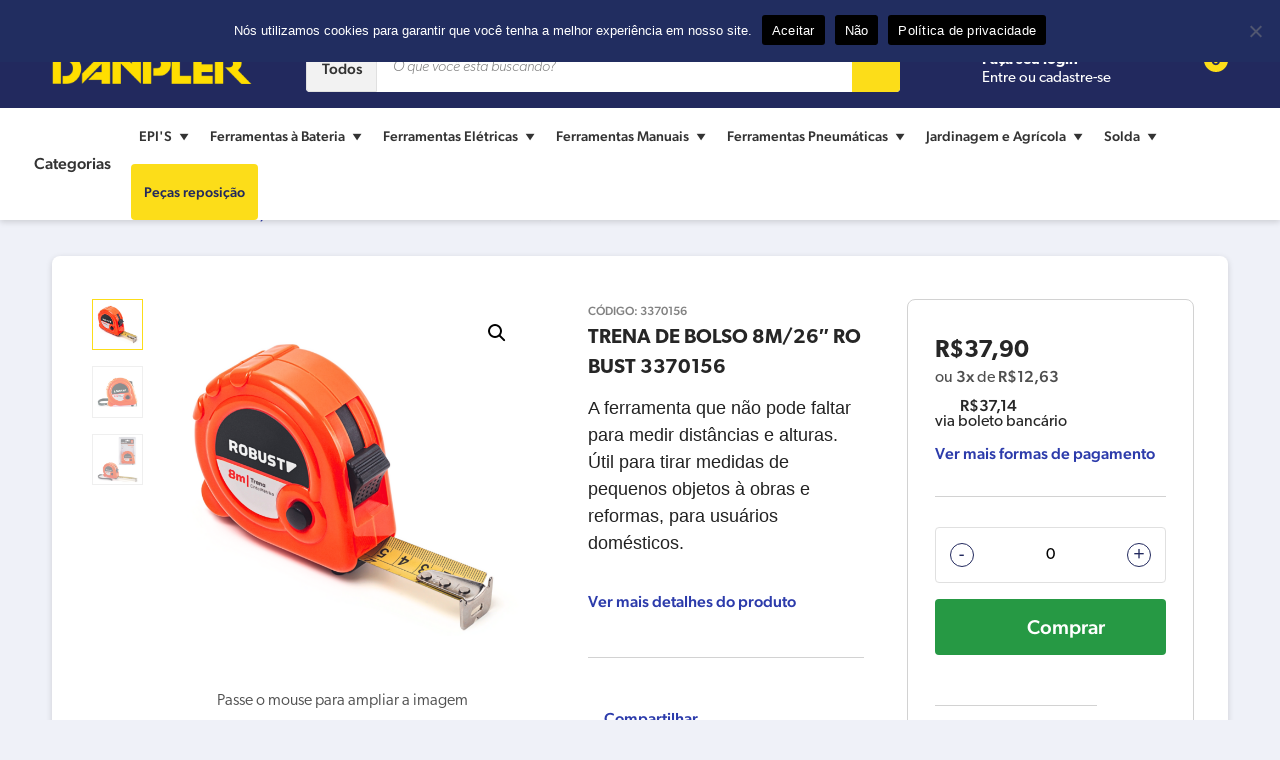

--- FILE ---
content_type: text/html; charset=UTF-8
request_url: https://danpler.com.br/produto/trena-de-bolso-robust-3370156/
body_size: 34926
content:
<!DOCTYPE html>
<html lang="pt-BR">
<head>
<meta charset="UTF-8">
<meta http-equiv="X-UA-Compatible" content="IE=edge">
<meta name="viewport" content="width=device-width, initial-scale=1">
<title>TRENA DE BOLSO 8M/26&quot; ROBUST 3370156</title>
<meta name='robots' content='index, follow, max-image-preview:large, max-snippet:-1, max-video-preview:-1' />

            <script data-no-defer="1" data-ezscrex="false" data-cfasync="false" data-pagespeed-no-defer data-cookieconsent="ignore">
                var ctPublicFunctions = {"_ajax_nonce":"6ed86e74a3","_rest_nonce":"b32eac8008","_ajax_url":"\/wp-admin\/admin-ajax.php","_rest_url":"https:\/\/danpler.com.br\/wp-json\/","data__cookies_type":"none","data__ajax_type":"admin_ajax","data__bot_detector_enabled":"1","data__frontend_data_log_enabled":1,"cookiePrefix":"","wprocket_detected":false,"host_url":"danpler.com.br","text__ee_click_to_select":"Click to select the whole data","text__ee_original_email":"The complete one is","text__ee_got_it":"Got it","text__ee_blocked":"Blocked","text__ee_cannot_connect":"Cannot connect","text__ee_cannot_decode":"Can not decode email. Unknown reason","text__ee_email_decoder":"CleanTalk email decoder","text__ee_wait_for_decoding":"The magic is on the way!","text__ee_decoding_process":"Please wait a few seconds while we decode the contact data."}
            </script>
        
            <script data-no-defer="1" data-ezscrex="false" data-cfasync="false" data-pagespeed-no-defer data-cookieconsent="ignore">
                var ctPublic = {"_ajax_nonce":"6ed86e74a3","settings__forms__check_internal":"0","settings__forms__check_external":"0","settings__forms__force_protection":0,"settings__forms__search_test":"1","settings__data__bot_detector_enabled":"1","settings__sfw__anti_crawler":0,"blog_home":"https:\/\/danpler.com.br\/","pixel__setting":"3","pixel__enabled":true,"pixel__url":null,"data__email_check_before_post":"1","data__email_check_exist_post":0,"data__cookies_type":"none","data__key_is_ok":true,"data__visible_fields_required":true,"wl_brandname":"Anti-Spam by CleanTalk","wl_brandname_short":"CleanTalk","ct_checkjs_key":"e8d04347cd626201e467c419c49d5e48637740dffc5a5ec57b2b7dfe141a4231","emailEncoderPassKey":"9581fb87cf6a0d7e8aa39d6be54a9258","bot_detector_forms_excluded":"W10=","advancedCacheExists":true,"varnishCacheExists":false,"wc_ajax_add_to_cart":true,"theRealPerson":{"phrases":{"trpHeading":"The Real Person Badge!","trpContent1":"The commenter acts as a real person and verified as not a bot.","trpContent2":"Passed all tests against spam bots. Anti-Spam by CleanTalk.","trpContentLearnMore":"Learn more"},"trpContentLink":"https:\/\/cleantalk.org\/the-real-person?utm_id=&amp;utm_term=&amp;utm_source=admin_side&amp;utm_medium=trp_badge&amp;utm_content=trp_badge_link_click&amp;utm_campaign=apbct_links","imgPersonUrl":"https:\/\/danpler.com.br\/wp-content\/plugins\/cleantalk-spam-protect\/css\/images\/real_user.svg","imgShieldUrl":"https:\/\/danpler.com.br\/wp-content\/plugins\/cleantalk-spam-protect\/css\/images\/shield.svg"}}
            </script>
        
	<!-- This site is optimized with the Yoast SEO plugin v25.7 - https://yoast.com/wordpress/plugins/seo/ -->
	<meta name="description" content="A ferramenta que não pode faltar para medir distâncias e alturas. Útil para tirar medidas de pequenos objetos à obras e reformas, para usuários domésticos." />
	<link rel="canonical" href="https://danpler.com.br/produto/trena-de-bolso-robust-3370156/" />
	<meta property="og:locale" content="pt_BR" />
	<meta property="og:type" content="article" />
	<meta property="og:title" content="TRENA DE BOLSO 8M/26&quot; ROBUST 3370156" />
	<meta property="og:description" content="A ferramenta que não pode faltar para medir distâncias e alturas. Útil para tirar medidas de pequenos objetos à obras e reformas, para usuários domésticos." />
	<meta property="og:url" content="https://danpler.com.br/produto/trena-de-bolso-robust-3370156/" />
	<meta property="og:site_name" content="Danpler Máquinas" />
	<meta property="article:publisher" content="https://www.facebook.com/search/top?q=danpler%20m%c3%a1quinas" />
	<meta property="article:modified_time" content="2026-01-21T19:43:04+00:00" />
	<meta property="og:image" content="https://danpler.com.br/wp-content/uploads/2023/12/15238501210_Trena20-20120Imagem20nova-2.png" />
	<meta property="og:image:width" content="1000" />
	<meta property="og:image:height" content="1000" />
	<meta property="og:image:type" content="image/png" />
	<meta name="twitter:card" content="summary_large_image" />
	<meta name="twitter:label1" content="Est. tempo de leitura" />
	<meta name="twitter:data1" content="1 minuto" />
	<script type="application/ld+json" class="yoast-schema-graph">{"@context":"https://schema.org","@graph":[{"@type":"WebPage","@id":"https://danpler.com.br/produto/trena-de-bolso-robust-3370156/","url":"https://danpler.com.br/produto/trena-de-bolso-robust-3370156/","name":"TRENA DE BOLSO 8M/26\" ROBUST 3370156","isPartOf":{"@id":"https://danpler.com.br/#website"},"primaryImageOfPage":{"@id":"https://danpler.com.br/produto/trena-de-bolso-robust-3370156/#primaryimage"},"image":{"@id":"https://danpler.com.br/produto/trena-de-bolso-robust-3370156/#primaryimage"},"thumbnailUrl":"https://danpler.com.br/wp-content/uploads/2023/12/15238501210_Trena20-20120Imagem20nova-2.png","datePublished":"2023-12-11T19:59:54+00:00","dateModified":"2026-01-21T19:43:04+00:00","description":"A ferramenta que não pode faltar para medir distâncias e alturas. Útil para tirar medidas de pequenos objetos à obras e reformas, para usuários domésticos.","breadcrumb":{"@id":"https://danpler.com.br/produto/trena-de-bolso-robust-3370156/#breadcrumb"},"inLanguage":"pt-BR","potentialAction":[{"@type":"ReadAction","target":["https://danpler.com.br/produto/trena-de-bolso-robust-3370156/"]}]},{"@type":"ImageObject","inLanguage":"pt-BR","@id":"https://danpler.com.br/produto/trena-de-bolso-robust-3370156/#primaryimage","url":"https://danpler.com.br/wp-content/uploads/2023/12/15238501210_Trena20-20120Imagem20nova-2.png","contentUrl":"https://danpler.com.br/wp-content/uploads/2023/12/15238501210_Trena20-20120Imagem20nova-2.png","width":1000,"height":1000},{"@type":"BreadcrumbList","@id":"https://danpler.com.br/produto/trena-de-bolso-robust-3370156/#breadcrumb","itemListElement":[{"@type":"ListItem","position":1,"name":"Loja","item":"https://danpler.com.br/loja/"},{"@type":"ListItem","position":2,"name":"TRENA DE BOLSO 8M/26&#8243; ROBUST 3370156"}]},{"@type":"WebSite","@id":"https://danpler.com.br/#website","url":"https://danpler.com.br/","name":"Danpler Máquinas","description":"Venda e Assistência Técnica em Ferramentas Elétricas e Ferramentas Pneumáticas","publisher":{"@id":"https://danpler.com.br/#organization"},"alternateName":"Danpler Máquinas","potentialAction":[{"@type":"SearchAction","target":{"@type":"EntryPoint","urlTemplate":"https://danpler.com.br/?s={search_term_string}"},"query-input":{"@type":"PropertyValueSpecification","valueRequired":true,"valueName":"search_term_string"}}],"inLanguage":"pt-BR"},{"@type":"Organization","@id":"https://danpler.com.br/#organization","name":"Danpler Máquinas","url":"https://danpler.com.br/","logo":{"@type":"ImageObject","inLanguage":"pt-BR","@id":"https://danpler.com.br/#/schema/logo/image/","url":"https://danpler.com.br/wp-content/uploads/2021/10/danpler-brand-in-blue.png","contentUrl":"https://danpler.com.br/wp-content/uploads/2021/10/danpler-brand-in-blue.png","width":600,"height":135,"caption":"Danpler Máquinas"},"image":{"@id":"https://danpler.com.br/#/schema/logo/image/"},"sameAs":["https://www.facebook.com/search/top?q=danpler máquinas","https://www.instagram.com/danplermaquinas/"]}]}</script>
	<!-- / Yoast SEO plugin. -->


<link rel='dns-prefetch' href='//moderate.cleantalk.org' />
<link rel='dns-prefetch' href='//ajax.googleapis.com' />
<link rel='dns-prefetch' href='//code.iconify.design' />
<link rel='dns-prefetch' href='//use.typekit.net' />
<link rel="alternate" title="oEmbed (JSON)" type="application/json+oembed" href="https://danpler.com.br/wp-json/oembed/1.0/embed?url=https%3A%2F%2Fdanpler.com.br%2Fproduto%2Ftrena-de-bolso-robust-3370156%2F" />
<link rel="alternate" title="oEmbed (XML)" type="text/xml+oembed" href="https://danpler.com.br/wp-json/oembed/1.0/embed?url=https%3A%2F%2Fdanpler.com.br%2Fproduto%2Ftrena-de-bolso-robust-3370156%2F&#038;format=xml" />
<style id='wp-img-auto-sizes-contain-inline-css' type='text/css'>
img:is([sizes=auto i],[sizes^="auto," i]){contain-intrinsic-size:3000px 1500px}
/*# sourceURL=wp-img-auto-sizes-contain-inline-css */
</style>
<style id='wp-block-library-inline-css' type='text/css'>
:root{--wp-block-synced-color:#7a00df;--wp-block-synced-color--rgb:122,0,223;--wp-bound-block-color:var(--wp-block-synced-color);--wp-editor-canvas-background:#ddd;--wp-admin-theme-color:#007cba;--wp-admin-theme-color--rgb:0,124,186;--wp-admin-theme-color-darker-10:#006ba1;--wp-admin-theme-color-darker-10--rgb:0,107,160.5;--wp-admin-theme-color-darker-20:#005a87;--wp-admin-theme-color-darker-20--rgb:0,90,135;--wp-admin-border-width-focus:2px}@media (min-resolution:192dpi){:root{--wp-admin-border-width-focus:1.5px}}.wp-element-button{cursor:pointer}:root .has-very-light-gray-background-color{background-color:#eee}:root .has-very-dark-gray-background-color{background-color:#313131}:root .has-very-light-gray-color{color:#eee}:root .has-very-dark-gray-color{color:#313131}:root .has-vivid-green-cyan-to-vivid-cyan-blue-gradient-background{background:linear-gradient(135deg,#00d084,#0693e3)}:root .has-purple-crush-gradient-background{background:linear-gradient(135deg,#34e2e4,#4721fb 50%,#ab1dfe)}:root .has-hazy-dawn-gradient-background{background:linear-gradient(135deg,#faaca8,#dad0ec)}:root .has-subdued-olive-gradient-background{background:linear-gradient(135deg,#fafae1,#67a671)}:root .has-atomic-cream-gradient-background{background:linear-gradient(135deg,#fdd79a,#004a59)}:root .has-nightshade-gradient-background{background:linear-gradient(135deg,#330968,#31cdcf)}:root .has-midnight-gradient-background{background:linear-gradient(135deg,#020381,#2874fc)}:root{--wp--preset--font-size--normal:16px;--wp--preset--font-size--huge:42px}.has-regular-font-size{font-size:1em}.has-larger-font-size{font-size:2.625em}.has-normal-font-size{font-size:var(--wp--preset--font-size--normal)}.has-huge-font-size{font-size:var(--wp--preset--font-size--huge)}.has-text-align-center{text-align:center}.has-text-align-left{text-align:left}.has-text-align-right{text-align:right}.has-fit-text{white-space:nowrap!important}#end-resizable-editor-section{display:none}.aligncenter{clear:both}.items-justified-left{justify-content:flex-start}.items-justified-center{justify-content:center}.items-justified-right{justify-content:flex-end}.items-justified-space-between{justify-content:space-between}.screen-reader-text{border:0;clip-path:inset(50%);height:1px;margin:-1px;overflow:hidden;padding:0;position:absolute;width:1px;word-wrap:normal!important}.screen-reader-text:focus{background-color:#ddd;clip-path:none;color:#444;display:block;font-size:1em;height:auto;left:5px;line-height:normal;padding:15px 23px 14px;text-decoration:none;top:5px;width:auto;z-index:100000}html :where(.has-border-color){border-style:solid}html :where([style*=border-top-color]){border-top-style:solid}html :where([style*=border-right-color]){border-right-style:solid}html :where([style*=border-bottom-color]){border-bottom-style:solid}html :where([style*=border-left-color]){border-left-style:solid}html :where([style*=border-width]){border-style:solid}html :where([style*=border-top-width]){border-top-style:solid}html :where([style*=border-right-width]){border-right-style:solid}html :where([style*=border-bottom-width]){border-bottom-style:solid}html :where([style*=border-left-width]){border-left-style:solid}html :where(img[class*=wp-image-]){height:auto;max-width:100%}:where(figure){margin:0 0 1em}html :where(.is-position-sticky){--wp-admin--admin-bar--position-offset:var(--wp-admin--admin-bar--height,0px)}@media screen and (max-width:600px){html :where(.is-position-sticky){--wp-admin--admin-bar--position-offset:0px}}

/*# sourceURL=wp-block-library-inline-css */
</style><link rel='stylesheet' id='wc-blocks-style-css' href='https://danpler.com.br/wp-content/plugins/woocommerce/assets/client/blocks/wc-blocks.css?ver=wc-10.1.3' type='text/css' media='all' />
<style id='global-styles-inline-css' type='text/css'>
:root{--wp--preset--aspect-ratio--square: 1;--wp--preset--aspect-ratio--4-3: 4/3;--wp--preset--aspect-ratio--3-4: 3/4;--wp--preset--aspect-ratio--3-2: 3/2;--wp--preset--aspect-ratio--2-3: 2/3;--wp--preset--aspect-ratio--16-9: 16/9;--wp--preset--aspect-ratio--9-16: 9/16;--wp--preset--color--black: #000000;--wp--preset--color--cyan-bluish-gray: #abb8c3;--wp--preset--color--white: #ffffff;--wp--preset--color--pale-pink: #f78da7;--wp--preset--color--vivid-red: #cf2e2e;--wp--preset--color--luminous-vivid-orange: #ff6900;--wp--preset--color--luminous-vivid-amber: #fcb900;--wp--preset--color--light-green-cyan: #7bdcb5;--wp--preset--color--vivid-green-cyan: #00d084;--wp--preset--color--pale-cyan-blue: #8ed1fc;--wp--preset--color--vivid-cyan-blue: #0693e3;--wp--preset--color--vivid-purple: #9b51e0;--wp--preset--gradient--vivid-cyan-blue-to-vivid-purple: linear-gradient(135deg,rgb(6,147,227) 0%,rgb(155,81,224) 100%);--wp--preset--gradient--light-green-cyan-to-vivid-green-cyan: linear-gradient(135deg,rgb(122,220,180) 0%,rgb(0,208,130) 100%);--wp--preset--gradient--luminous-vivid-amber-to-luminous-vivid-orange: linear-gradient(135deg,rgb(252,185,0) 0%,rgb(255,105,0) 100%);--wp--preset--gradient--luminous-vivid-orange-to-vivid-red: linear-gradient(135deg,rgb(255,105,0) 0%,rgb(207,46,46) 100%);--wp--preset--gradient--very-light-gray-to-cyan-bluish-gray: linear-gradient(135deg,rgb(238,238,238) 0%,rgb(169,184,195) 100%);--wp--preset--gradient--cool-to-warm-spectrum: linear-gradient(135deg,rgb(74,234,220) 0%,rgb(151,120,209) 20%,rgb(207,42,186) 40%,rgb(238,44,130) 60%,rgb(251,105,98) 80%,rgb(254,248,76) 100%);--wp--preset--gradient--blush-light-purple: linear-gradient(135deg,rgb(255,206,236) 0%,rgb(152,150,240) 100%);--wp--preset--gradient--blush-bordeaux: linear-gradient(135deg,rgb(254,205,165) 0%,rgb(254,45,45) 50%,rgb(107,0,62) 100%);--wp--preset--gradient--luminous-dusk: linear-gradient(135deg,rgb(255,203,112) 0%,rgb(199,81,192) 50%,rgb(65,88,208) 100%);--wp--preset--gradient--pale-ocean: linear-gradient(135deg,rgb(255,245,203) 0%,rgb(182,227,212) 50%,rgb(51,167,181) 100%);--wp--preset--gradient--electric-grass: linear-gradient(135deg,rgb(202,248,128) 0%,rgb(113,206,126) 100%);--wp--preset--gradient--midnight: linear-gradient(135deg,rgb(2,3,129) 0%,rgb(40,116,252) 100%);--wp--preset--font-size--small: 13px;--wp--preset--font-size--medium: 20px;--wp--preset--font-size--large: 36px;--wp--preset--font-size--x-large: 42px;--wp--preset--spacing--20: 0.44rem;--wp--preset--spacing--30: 0.67rem;--wp--preset--spacing--40: 1rem;--wp--preset--spacing--50: 1.5rem;--wp--preset--spacing--60: 2.25rem;--wp--preset--spacing--70: 3.38rem;--wp--preset--spacing--80: 5.06rem;--wp--preset--shadow--natural: 6px 6px 9px rgba(0, 0, 0, 0.2);--wp--preset--shadow--deep: 12px 12px 50px rgba(0, 0, 0, 0.4);--wp--preset--shadow--sharp: 6px 6px 0px rgba(0, 0, 0, 0.2);--wp--preset--shadow--outlined: 6px 6px 0px -3px rgb(255, 255, 255), 6px 6px rgb(0, 0, 0);--wp--preset--shadow--crisp: 6px 6px 0px rgb(0, 0, 0);}:where(.is-layout-flex){gap: 0.5em;}:where(.is-layout-grid){gap: 0.5em;}body .is-layout-flex{display: flex;}.is-layout-flex{flex-wrap: wrap;align-items: center;}.is-layout-flex > :is(*, div){margin: 0;}body .is-layout-grid{display: grid;}.is-layout-grid > :is(*, div){margin: 0;}:where(.wp-block-columns.is-layout-flex){gap: 2em;}:where(.wp-block-columns.is-layout-grid){gap: 2em;}:where(.wp-block-post-template.is-layout-flex){gap: 1.25em;}:where(.wp-block-post-template.is-layout-grid){gap: 1.25em;}.has-black-color{color: var(--wp--preset--color--black) !important;}.has-cyan-bluish-gray-color{color: var(--wp--preset--color--cyan-bluish-gray) !important;}.has-white-color{color: var(--wp--preset--color--white) !important;}.has-pale-pink-color{color: var(--wp--preset--color--pale-pink) !important;}.has-vivid-red-color{color: var(--wp--preset--color--vivid-red) !important;}.has-luminous-vivid-orange-color{color: var(--wp--preset--color--luminous-vivid-orange) !important;}.has-luminous-vivid-amber-color{color: var(--wp--preset--color--luminous-vivid-amber) !important;}.has-light-green-cyan-color{color: var(--wp--preset--color--light-green-cyan) !important;}.has-vivid-green-cyan-color{color: var(--wp--preset--color--vivid-green-cyan) !important;}.has-pale-cyan-blue-color{color: var(--wp--preset--color--pale-cyan-blue) !important;}.has-vivid-cyan-blue-color{color: var(--wp--preset--color--vivid-cyan-blue) !important;}.has-vivid-purple-color{color: var(--wp--preset--color--vivid-purple) !important;}.has-black-background-color{background-color: var(--wp--preset--color--black) !important;}.has-cyan-bluish-gray-background-color{background-color: var(--wp--preset--color--cyan-bluish-gray) !important;}.has-white-background-color{background-color: var(--wp--preset--color--white) !important;}.has-pale-pink-background-color{background-color: var(--wp--preset--color--pale-pink) !important;}.has-vivid-red-background-color{background-color: var(--wp--preset--color--vivid-red) !important;}.has-luminous-vivid-orange-background-color{background-color: var(--wp--preset--color--luminous-vivid-orange) !important;}.has-luminous-vivid-amber-background-color{background-color: var(--wp--preset--color--luminous-vivid-amber) !important;}.has-light-green-cyan-background-color{background-color: var(--wp--preset--color--light-green-cyan) !important;}.has-vivid-green-cyan-background-color{background-color: var(--wp--preset--color--vivid-green-cyan) !important;}.has-pale-cyan-blue-background-color{background-color: var(--wp--preset--color--pale-cyan-blue) !important;}.has-vivid-cyan-blue-background-color{background-color: var(--wp--preset--color--vivid-cyan-blue) !important;}.has-vivid-purple-background-color{background-color: var(--wp--preset--color--vivid-purple) !important;}.has-black-border-color{border-color: var(--wp--preset--color--black) !important;}.has-cyan-bluish-gray-border-color{border-color: var(--wp--preset--color--cyan-bluish-gray) !important;}.has-white-border-color{border-color: var(--wp--preset--color--white) !important;}.has-pale-pink-border-color{border-color: var(--wp--preset--color--pale-pink) !important;}.has-vivid-red-border-color{border-color: var(--wp--preset--color--vivid-red) !important;}.has-luminous-vivid-orange-border-color{border-color: var(--wp--preset--color--luminous-vivid-orange) !important;}.has-luminous-vivid-amber-border-color{border-color: var(--wp--preset--color--luminous-vivid-amber) !important;}.has-light-green-cyan-border-color{border-color: var(--wp--preset--color--light-green-cyan) !important;}.has-vivid-green-cyan-border-color{border-color: var(--wp--preset--color--vivid-green-cyan) !important;}.has-pale-cyan-blue-border-color{border-color: var(--wp--preset--color--pale-cyan-blue) !important;}.has-vivid-cyan-blue-border-color{border-color: var(--wp--preset--color--vivid-cyan-blue) !important;}.has-vivid-purple-border-color{border-color: var(--wp--preset--color--vivid-purple) !important;}.has-vivid-cyan-blue-to-vivid-purple-gradient-background{background: var(--wp--preset--gradient--vivid-cyan-blue-to-vivid-purple) !important;}.has-light-green-cyan-to-vivid-green-cyan-gradient-background{background: var(--wp--preset--gradient--light-green-cyan-to-vivid-green-cyan) !important;}.has-luminous-vivid-amber-to-luminous-vivid-orange-gradient-background{background: var(--wp--preset--gradient--luminous-vivid-amber-to-luminous-vivid-orange) !important;}.has-luminous-vivid-orange-to-vivid-red-gradient-background{background: var(--wp--preset--gradient--luminous-vivid-orange-to-vivid-red) !important;}.has-very-light-gray-to-cyan-bluish-gray-gradient-background{background: var(--wp--preset--gradient--very-light-gray-to-cyan-bluish-gray) !important;}.has-cool-to-warm-spectrum-gradient-background{background: var(--wp--preset--gradient--cool-to-warm-spectrum) !important;}.has-blush-light-purple-gradient-background{background: var(--wp--preset--gradient--blush-light-purple) !important;}.has-blush-bordeaux-gradient-background{background: var(--wp--preset--gradient--blush-bordeaux) !important;}.has-luminous-dusk-gradient-background{background: var(--wp--preset--gradient--luminous-dusk) !important;}.has-pale-ocean-gradient-background{background: var(--wp--preset--gradient--pale-ocean) !important;}.has-electric-grass-gradient-background{background: var(--wp--preset--gradient--electric-grass) !important;}.has-midnight-gradient-background{background: var(--wp--preset--gradient--midnight) !important;}.has-small-font-size{font-size: var(--wp--preset--font-size--small) !important;}.has-medium-font-size{font-size: var(--wp--preset--font-size--medium) !important;}.has-large-font-size{font-size: var(--wp--preset--font-size--large) !important;}.has-x-large-font-size{font-size: var(--wp--preset--font-size--x-large) !important;}
/*# sourceURL=global-styles-inline-css */
</style>

<style id='classic-theme-styles-inline-css' type='text/css'>
/*! This file is auto-generated */
.wp-block-button__link{color:#fff;background-color:#32373c;border-radius:9999px;box-shadow:none;text-decoration:none;padding:calc(.667em + 2px) calc(1.333em + 2px);font-size:1.125em}.wp-block-file__button{background:#32373c;color:#fff;text-decoration:none}
/*# sourceURL=/wp-includes/css/classic-themes.min.css */
</style>
<link rel='stylesheet' id='cleantalk-public-css-css' href='https://danpler.com.br/wp-content/plugins/cleantalk-spam-protect/css/cleantalk-public.min.css?ver=6.61_1755270526' type='text/css' media='all' />
<link rel='stylesheet' id='cleantalk-email-decoder-css-css' href='https://danpler.com.br/wp-content/plugins/cleantalk-spam-protect/css/cleantalk-email-decoder.min.css?ver=6.61_1755270526' type='text/css' media='all' />
<link rel='stylesheet' id='cleantalk-trp-css-css' href='https://danpler.com.br/wp-content/plugins/cleantalk-spam-protect/css/cleantalk-trp.min.css?ver=6.61_1755270526' type='text/css' media='all' />
<link rel='stylesheet' id='contact-form-7-css' href='https://danpler.com.br/wp-content/plugins/contact-form-7/includes/css/styles.css?ver=6.1.1' type='text/css' media='all' />
<link rel='stylesheet' id='cookie-notice-front-css' href='https://danpler.com.br/wp-content/plugins/cookie-notice/css/front.min.css?ver=2.5.7' type='text/css' media='all' />
<link rel='stylesheet' id='photoswipe-css' href='https://danpler.com.br/wp-content/plugins/woocommerce/assets/css/photoswipe/photoswipe.min.css?ver=10.1.3' type='text/css' media='all' />
<link rel='stylesheet' id='photoswipe-default-skin-css' href='https://danpler.com.br/wp-content/plugins/woocommerce/assets/css/photoswipe/default-skin/default-skin.min.css?ver=10.1.3' type='text/css' media='all' />
<style id='woocommerce-inline-inline-css' type='text/css'>
.woocommerce form .form-row .required { visibility: visible; }
/*# sourceURL=woocommerce-inline-inline-css */
</style>
<link rel='stylesheet' id='wt-smart-coupon-for-woo-css' href='https://danpler.com.br/wp-content/plugins/wt-smart-coupons-for-woocommerce/public/css/wt-smart-coupon-public.css?ver=2.2.1' type='text/css' media='all' />
<link rel='stylesheet' id='megamenu-css' href='https://danpler.com.br/wp-content/uploads/maxmegamenu/style.css?ver=6fdc59' type='text/css' media='all' />
<link rel='stylesheet' id='dashicons-css' href='https://danpler.com.br/wp-includes/css/dashicons.min.css?ver=6.9' type='text/css' media='all' />
<link rel='stylesheet' id='shipping-simulator-css' href='https://danpler.com.br/wp-content/plugins/woo-shipping-gateway/assets/css/simulator.css?ver=2.1.20' type='text/css' media='all' />
<link rel='stylesheet' id='brands-styles-css' href='https://danpler.com.br/wp-content/plugins/woocommerce/assets/css/brands.css?ver=10.1.3' type='text/css' media='all' />
<link rel='preconnect' id='typekit-preconnect-css' href='https://use.typekit.net/?ver=6.9' type='text/css' media='all' />
<link rel='stylesheet' id='danpler-typekit-css' href='https://use.typekit.net/jeu0eme.css?ver=6.9' type='text/css' media='all' />
<link rel='stylesheet' id='danpler-style-css' href='https://danpler.com.br/wp-content/themes/danpler/style.css?ver=6.9' type='text/css' media='all' />
<link rel='stylesheet' id='pwb-styles-frontend-css' href='https://danpler.com.br/wp-content/plugins/perfect-woocommerce-brands/build/frontend/css/style.css?ver=3.5.9' type='text/css' media='all' />
<script type="text/javascript" src="https://danpler.com.br/wp-content/plugins/cleantalk-spam-protect/js/apbct-public-bundle.min.js?ver=6.61_1755270526" id="apbct-public-bundle.min-js-js"></script>
<script type="text/javascript" src="https://moderate.cleantalk.org/ct-bot-detector-wrapper.js?ver=6.61" id="ct_bot_detector-js" defer="defer" data-wp-strategy="defer"></script>
<script type="text/javascript" id="cookie-notice-front-js-before">
/* <![CDATA[ */
var cnArgs = {"ajaxUrl":"https:\/\/danpler.com.br\/wp-admin\/admin-ajax.php","nonce":"0cfa1fc976","hideEffect":"none","position":"top","onScroll":false,"onScrollOffset":100,"onClick":false,"cookieName":"cookie_notice_accepted","cookieTime":7862400,"cookieTimeRejected":2592000,"globalCookie":false,"redirection":false,"cache":false,"revokeCookies":false,"revokeCookiesOpt":"automatic"};

//# sourceURL=cookie-notice-front-js-before
/* ]]> */
</script>
<script type="text/javascript" src="https://danpler.com.br/wp-content/plugins/cookie-notice/js/front.min.js?ver=2.5.7" id="cookie-notice-front-js"></script>
<script type="text/javascript" src="https://ajax.googleapis.com/ajax/libs/jquery/2.1.1/jquery.min.js?ver=2.1.1" id="jquery-js"></script>
<script type="text/javascript" src="https://danpler.com.br/wp-content/plugins/woocommerce/assets/js/jquery-blockui/jquery.blockUI.min.js?ver=2.7.0-wc.10.1.3" id="jquery-blockui-js" defer="defer" data-wp-strategy="defer"></script>
<script type="text/javascript" id="wc-add-to-cart-js-extra">
/* <![CDATA[ */
var wc_add_to_cart_params = {"ajax_url":"/wp-admin/admin-ajax.php","wc_ajax_url":"/?wc-ajax=%%endpoint%%","i18n_view_cart":"Ver carrinho","cart_url":"https://danpler.com.br/carrinho/","is_cart":"","cart_redirect_after_add":"no"};
//# sourceURL=wc-add-to-cart-js-extra
/* ]]> */
</script>
<script type="text/javascript" src="https://danpler.com.br/wp-content/plugins/woocommerce/assets/js/frontend/add-to-cart.min.js?ver=10.1.3" id="wc-add-to-cart-js" defer="defer" data-wp-strategy="defer"></script>
<script type="text/javascript" src="https://danpler.com.br/wp-content/plugins/woocommerce/assets/js/zoom/jquery.zoom.min.js?ver=1.7.21-wc.10.1.3" id="zoom-js" defer="defer" data-wp-strategy="defer"></script>
<script type="text/javascript" src="https://danpler.com.br/wp-content/plugins/woocommerce/assets/js/flexslider/jquery.flexslider.min.js?ver=2.7.2-wc.10.1.3" id="flexslider-js" defer="defer" data-wp-strategy="defer"></script>
<script type="text/javascript" src="https://danpler.com.br/wp-content/plugins/woocommerce/assets/js/photoswipe/photoswipe.min.js?ver=4.1.1-wc.10.1.3" id="photoswipe-js" defer="defer" data-wp-strategy="defer"></script>
<script type="text/javascript" src="https://danpler.com.br/wp-content/plugins/woocommerce/assets/js/photoswipe/photoswipe-ui-default.min.js?ver=4.1.1-wc.10.1.3" id="photoswipe-ui-default-js" defer="defer" data-wp-strategy="defer"></script>
<script type="text/javascript" id="wc-single-product-js-extra">
/* <![CDATA[ */
var wc_single_product_params = {"i18n_required_rating_text":"Selecione uma classifica\u00e7\u00e3o","i18n_rating_options":["1 de 5 estrelas","2 de 5 estrelas","3 de 5 estrelas","4 de 5 estrelas","5 de 5 estrelas"],"i18n_product_gallery_trigger_text":"Ver galeria de imagens em tela cheia","review_rating_required":"yes","flexslider":{"rtl":false,"animation":"slide","smoothHeight":true,"directionNav":false,"controlNav":"thumbnails","slideshow":false,"animationSpeed":500,"animationLoop":false,"allowOneSlide":false},"zoom_enabled":"1","zoom_options":[],"photoswipe_enabled":"1","photoswipe_options":{"shareEl":false,"closeOnScroll":false,"history":false,"hideAnimationDuration":0,"showAnimationDuration":0},"flexslider_enabled":"1"};
//# sourceURL=wc-single-product-js-extra
/* ]]> */
</script>
<script type="text/javascript" src="https://danpler.com.br/wp-content/plugins/woocommerce/assets/js/frontend/single-product.min.js?ver=10.1.3" id="wc-single-product-js" defer="defer" data-wp-strategy="defer"></script>
<script type="text/javascript" src="https://danpler.com.br/wp-content/plugins/woocommerce/assets/js/js-cookie/js.cookie.min.js?ver=2.1.4-wc.10.1.3" id="js-cookie-js" defer="defer" data-wp-strategy="defer"></script>
<script type="text/javascript" id="woocommerce-js-extra">
/* <![CDATA[ */
var woocommerce_params = {"ajax_url":"/wp-admin/admin-ajax.php","wc_ajax_url":"/?wc-ajax=%%endpoint%%","i18n_password_show":"Mostrar senha","i18n_password_hide":"Ocultar senha"};
//# sourceURL=woocommerce-js-extra
/* ]]> */
</script>
<script type="text/javascript" src="https://danpler.com.br/wp-content/plugins/woocommerce/assets/js/frontend/woocommerce.min.js?ver=10.1.3" id="woocommerce-js" defer="defer" data-wp-strategy="defer"></script>
<script type="text/javascript" id="wt-smart-coupon-for-woo-js-extra">
/* <![CDATA[ */
var WTSmartCouponOBJ = {"ajaxurl":"https://danpler.com.br/wp-admin/admin-ajax.php","wc_ajax_url":"https://danpler.com.br/?wc-ajax=","nonces":{"public":"0e322ac641","apply_coupon":"2781278a9a"},"labels":{"please_wait":"Please wait...","choose_variation":"Please choose a variation","error":"Error !!!"},"shipping_method":[],"payment_method":"","is_cart":""};
//# sourceURL=wt-smart-coupon-for-woo-js-extra
/* ]]> */
</script>
<script type="text/javascript" src="https://danpler.com.br/wp-content/plugins/wt-smart-coupons-for-woocommerce/public/js/wt-smart-coupon-public.js?ver=2.2.1" id="wt-smart-coupon-for-woo-js"></script>
<link rel="https://api.w.org/" href="https://danpler.com.br/wp-json/" /><link rel="alternate" title="JSON" type="application/json" href="https://danpler.com.br/wp-json/wp/v2/product/19627" /><link rel="EditURI" type="application/rsd+xml" title="RSD" href="https://danpler.com.br/xmlrpc.php?rsd" />
<link rel='shortlink' href='https://danpler.com.br/?p=19627' />
<!-- Google Tag Manager -->
<script>(function(w,d,s,l,i){w[l]=w[l]||[];w[l].push({'gtm.start':
new Date().getTime(),event:'gtm.js'});var f=d.getElementsByTagName(s)[0],
j=d.createElement(s),dl=l!='dataLayer'?'&l='+l:'';j.async=true;j.src=
'https://www.googletagmanager.com/gtm.js?id='+i+dl;f.parentNode.insertBefore(j,f);
})(window,document,'script','dataLayer','GTM-TJFH9HXL');</script>
<!-- End Google Tag Manager -->	<noscript><style>.woocommerce-product-gallery{ opacity: 1 !important; }</style></noscript>
	<link rel="icon" href="https://danpler.com.br/wp-content/uploads/2021/10/cropped-favicon-1-32x32.png" sizes="32x32" />
<link rel="icon" href="https://danpler.com.br/wp-content/uploads/2021/10/cropped-favicon-1-192x192.png" sizes="192x192" />
<link rel="apple-touch-icon" href="https://danpler.com.br/wp-content/uploads/2021/10/cropped-favicon-1-180x180.png" />
<meta name="msapplication-TileImage" content="https://danpler.com.br/wp-content/uploads/2021/10/cropped-favicon-1-270x270.png" />
		<style type="text/css" id="wp-custom-css">
			#pagarme-billet-button,
#pagarme-qr-code-button{
	  margin: 0 auto 20px 0;
    outline: none;
    border: none;
    text-decoration: none;
    cursor: pointer;
    -webkit-appearance: none;
    -moz-appearance: none;
    background-color: #269944;
    color: #fff;
    padding: 12px 40px;
    text-align: center;
    font-size: 16px;
    font-weight: 500;
    text-decoration: none;
    border-radius: 4px;
}
#pagarme-qr-code-button{
	margin: 0 auto 20px auto;
}






		</style>
		<style type="text/css">/** Mega Menu CSS: fs **/</style>
<link rel='stylesheet' id='joinchat-css' href='https://danpler.com.br/wp-content/plugins/creame-whatsapp-me/public/css/joinchat.min.css?ver=6.0.6' type='text/css' media='all' />
<style id='joinchat-inline-css' type='text/css'>
.joinchat{--ch:229;--cs:49%;--cl:25%;--bw:1}
/*# sourceURL=joinchat-inline-css */
</style>
</head>
<body class="wp-singular product-template-default single single-product postid-19627 wp-theme-danpler theme-danpler cookies-not-set woocommerce woocommerce-page woocommerce-no-js mega-menu-mega mega-menu-primary woocommerce-active">
<div class="wrapper">
	<header class="dan-header has-sticky"><!--  has-sticky -->
				<div class="header-wrapper">
				<div class="header-top"><!--  sticky-hide -->
			<div class="container container-xl-2">
				<div class="header-top-contacts">
					<ul>
						<li>
							<a href="https://api.whatsapp.com/send?phone=551124218361&text=Ol%C3%A1,%20conheci%20voc%C3%AAs%20atrav%C3%A9s%20do%20ecommerce%20e%20gostaria%20de%20mais%20informa%C3%A7%C3%B5es" target="_blank" class="tel"><span class="iconify" data-icon="ic:outline-phone-in-talk" data-inline="false"></span><strong>Contato:</strong><span>(11) 2421-8361</span></a>						</li>
					</ul>
				</div>
				<div class="header-top-links"><ul><li><a href="https://danpler.com.br/precisa-de-ajuda/">Precisa de ajuda?</a></li></li><li><a href="https://danpler.com.br/termos-de-uso/">Termos de uso</a></li></li></ul></div>			</div>
		</div>
				<div class="header-main">
			<div class="container container-xl-2">
				<div class="row header-inner">
					<!-- Header Brand -->
					<div class="header-brand">
						<div class="header-brand-wrap">
										<a href="https://danpler.com.br/">
				<img src="https://danpler.com.br/wp-content/uploads/2021/05/logo-danpler.png" class="brand" alt=""Danpler Máquinas>			</a>
								</div>
					</div>
					<!-- Close header Brand -->
					<!-- Header Search -->
					<div class="header-search">
						<form role="search" class="search-form" method="get" id="searchform" action="https://danpler.com.br/">
							<div class="search-left">
								<div class="search-dept-label">
																			<span class="search-dept-label-val">Todos</span>
																		
									<span class="iconify search-dept-label-icon" data-icon="ic:outline-arrow-drop-down" data-inline="false"></span>
								</div>
																		<select name="product_cat" id="department-selector" class="search-dept-select">
											<option value="">Todos os departamentos</option>
																							<option value="acessorios-2">Acessórios</option>	
																							<option value="acessorios-para-ferramentas">Acessórios para Ferramentas</option>	
																							<option value="adesivos-quimicos">Adesivos e Químicos</option>	
																							<option value="aerografia-e-pintura">Aerografia e Pintura</option>	
																							<option value="automotivo">Automotivo</option>	
																							<option value="compressor-de-ar">Compressor de Ar</option>	
																							<option value="construcao-civil">Construção Civil</option>	
																							<option value="eletrica">Elétrica</option>	
																							<option value="eletroportateis">Eletroportáteis</option>	
																							<option value="epi">EPI</option>	
																							<option value="ferragens">Ferragens</option>	
																							<option value="ferramentas-bateria">Ferramentas à Bateria</option>	
																							<option value="ferramentas-eletricas">Ferramentas Elétricas</option>	
																							<option value="ferramentas-especiais">Ferramentas Especiais</option>	
																							<option value="ferramentas-manuais">Ferramentas Manuais</option>	
																							<option value="ferramentas-pneumaticas">Ferramentas Pneumáticas</option>	
																							<option value="instrumentos-medicao">Instrumentos de Medição</option>	
																							<option value="jardinagem-agricola">Jardinagem e Agrícola</option>	
																							<option value="limpeza-organizacao-armazenagem">Limpeza, Organização, Mov. e Armazenagem</option>	
																							<option value="lubrificacao-oleos-fluidos">Lubrificação, Óleos e Fluídos</option>	
																							<option value="makita-pecas-reposicao">Makita</option>	
																							<option value="materiais-eletricos">Materiais Elétricos</option>	
																							<option value="oficina-mecanica">Oficina</option>	
																							<option value="pecas-de-reposicao">Peças de reposição</option>	
																							<option value="pistola-de-ar">Pistola de Ar</option>	
																							<option value="solda">Solda</option>	
																							<option value="utilidades-domesticas">Utilidades Domésticas</option>	
																							<option value="vista-explodida">Vista Explodida</option>	
																					</select>
															</div>

							<div class="search-center">
								<input type="text" id="s" name="s" value="" placeholder="O que você esta buscando?" />	
							</div>
							<input type="hidden" name="post_type" value="product" />

							<div class="search-right">
								<button type="submit" class="-btn">
						            <span class="iconify" data-icon="ic:baseline-search" data-inline="false"></span>
						        </button>	
							</div>					        
						</form>
					</div>
					<!-- Close Header Search -->

					<!-- Account Components -->
					<div class="header-account">
													<div class="header-account-login dropdown">
								<a class="dropdown-toggle dropdown-toggle-hover header-account-toggle" href="https://danpler.com.br/minha-conta/">
									<span class="iconify icon" data-icon="ic:round-person-outline" data-inline="false"></span>
									<strong>Faça seu login</strong>
									<span>Entre ou cadastre-se</span>
									<span class="iconify" data-icon="ic:outline-arrow-drop-down" data-inline="false"></span>
								</a>
								<ul class="dropdown-menu chevron">
									<li><a href="https://danpler.com.br/minha-conta/"><span class="iconify" data-icon="ic:round-login" data-inline="false"></span>Cadastrar-se/Login</a></li>
								</ul>
							</div>

																		<a href="https://danpler.com.br/carrinho/" class="header-account-cart-button cart-trigger" aria-label="Cart button" data-trigger="shop-mini-cart">
							<span class="iconify icon" data-icon="ic:outline-shopping-cart" data-inline="false"></span>
							<span class="cart-qtt" id="bullet-count-total">0</span>
						</a>

					</div>
					<!-- Close account Components -->
				</div>
			</div>
		</div>
				<div class="header-nav nav-primary sticky-hide" id="main-nav">
			<!-- Mobile nav banner -->
			<div class="nav-banner">
				<a href="https://danpler.com.br/minha-conta/" class="nav-banner-login">
									Faça seu login<span class="iconify" data-icon="ic:round-person-outline" data-inline="false"></span>
					
								</a>
				<div class="nav-banner-title">Todos os <strong>Departamentos</strong></div>
			</div>

			<!-- main nav banner -->
			<div class="container">
				<div class="header-nav-wrapper justify-content-between">
												<div class="header-megamenu">
								<!-- Megamenu component -->
								<div class="header-megamenu-wrap">
								  <span class="header-megamenu-toggle"><span class="iconify" data-icon="dashicons:menu-alt"></span> Categorias</span>
								  <div id="mega-menu-wrap-mega" class="mega-menu-wrap"><div class="mega-menu-toggle"><div class="mega-toggle-blocks-left"><div class='mega-toggle-block mega-menu-toggle-block mega-toggle-block-1' id='mega-toggle-block-1' tabindex='0'><span class='mega-toggle-label' role='button' aria-expanded='false'><span class='mega-toggle-label-closed'>Categorias</span><span class='mega-toggle-label-open'>Categorias</span></span></div></div><div class="mega-toggle-blocks-center"></div><div class="mega-toggle-blocks-right"></div></div><ul id="mega-menu-mega" class="mega-menu max-mega-menu mega-menu-horizontal mega-no-js" data-event="hover_intent" data-effect="slide" data-effect-speed="200" data-effect-mobile="disabled" data-effect-speed-mobile="0" data-mobile-force-width="false" data-second-click="go" data-document-click="collapse" data-vertical-behaviour="standard" data-breakpoint="1199" data-unbind="true" data-mobile-state="collapse_all" data-mobile-direction="vertical" data-hover-intent-timeout="300" data-hover-intent-interval="100"><li class="mega-menu-item mega-menu-item-type-post_type mega-menu-item-object-page mega-current_page_parent mega-menu-item-has-children mega-menu-megamenu mega-menu-grid mega-align-bottom-left mega-menu-grid mega-menu-item-245" id="mega-menu-item-245"><a class="mega-menu-link" href="https://danpler.com.br/loja/" aria-expanded="false" tabindex="0">Outras Ferramentas<span class="mega-indicator" aria-hidden="true"></span></a>
<ul class="mega-sub-menu" role='presentation'>
<li class="mega-menu-row" id="mega-menu-245-0">
	<ul class="mega-sub-menu" style='--columns:12' role='presentation'>
<li class="mega-menu-column mega-menu-columns-12-of-12" style="--columns:12; --span:12" id="mega-menu-245-0-0">
		<ul class="mega-sub-menu">
<li class="mega-menu-item mega-menu-item-type-widget widget_nav_menu mega-menu-item-nav_menu-9" id="mega-menu-item-nav_menu-9"><h4 class="mega-block-title">Mais Ferramentas</h4><div class="menu-sub-megamenu-outras-ferramentas-container"><ul id="menu-sub-megamenu-outras-ferramentas" class="menu"><li id="menu-item-7756" class="menu-item menu-item-type-taxonomy menu-item-object-product_cat menu-item-has-children menu-item-7756"><a href="https://danpler.com.br/categoria-produto/acessorios-2/">Acessórios</a>
<ul class="sub-menu">
	<li id="menu-item-7758" class="menu-item menu-item-type-taxonomy menu-item-object-product_cat menu-item-7758"><a href="https://danpler.com.br/categoria-produto/acessorios-2/caneta-marcadora/">Caneta Marcadora</a></li>
	<li id="menu-item-7761" class="menu-item menu-item-type-taxonomy menu-item-object-product_cat menu-item-7761"><a href="https://danpler.com.br/categoria-produto/acessorios-2/testador-de-lampadas/">Testador de Lâmpadas</a></li>
</ul>
</li>
<li id="menu-item-258" class="menu-item menu-item-type-taxonomy menu-item-object-product_cat menu-item-has-children menu-item-258"><a href="https://danpler.com.br/categoria-produto/acessorios-para-ferramentas/">Acessórios para Ferramentas</a>
<ul class="sub-menu">
	<li id="menu-item-10224" class="menu-item menu-item-type-taxonomy menu-item-object-product_cat menu-item-10224"><a href="https://danpler.com.br/categoria-produto/acessorios-para-ferramentas/acessorio-para-plaina/">Acessório para Plaina</a></li>
	<li id="menu-item-6367" class="menu-item menu-item-type-taxonomy menu-item-object-product_cat menu-item-6367"><a href="https://danpler.com.br/categoria-produto/acessorios-para-ferramentas/acessorios-para-drywall/">Acessórios para Drywall</a></li>
	<li id="menu-item-15816" class="menu-item menu-item-type-taxonomy menu-item-object-product_cat menu-item-15816"><a href="https://danpler.com.br/categoria-produto/acessorios-para-ferramentas/acessorios-para-micro-retifica/">Acessórios para Micro-retífica</a></li>
	<li id="menu-item-6636" class="menu-item menu-item-type-taxonomy menu-item-object-product_cat menu-item-6636"><a href="https://danpler.com.br/categoria-produto/acessorios-para-ferramentas/acessorios-para-parafusar-pontas-e-bits/">Acessórios para Parafusar/Pontas e Bits</a></li>
	<li id="menu-item-22914" class="menu-item menu-item-type-taxonomy menu-item-object-product_cat menu-item-22914"><a href="https://danpler.com.br/categoria-produto/acessorios-para-ferramentas/broca-ar/">Broca AR</a></li>
	<li id="menu-item-6294" class="menu-item menu-item-type-taxonomy menu-item-object-product_cat menu-item-6294"><a href="https://danpler.com.br/categoria-produto/acessorios-para-ferramentas/broca-chata/">Broca Chata</a></li>
	<li id="menu-item-22915" class="menu-item menu-item-type-taxonomy menu-item-object-product_cat menu-item-22915"><a href="https://danpler.com.br/categoria-produto/acessorios-para-ferramentas/broca-multi-material/">Broca Multi Material</a></li>
	<li id="menu-item-12035" class="menu-item menu-item-type-taxonomy menu-item-object-product_cat menu-item-12035"><a href="https://danpler.com.br/categoria-produto/acessorios-para-ferramentas/broca-para-aco-rapido/">Broca para Aço Rápido</a></li>
	<li id="menu-item-22916" class="menu-item menu-item-type-taxonomy menu-item-object-product_cat menu-item-22916"><a href="https://danpler.com.br/categoria-produto/acessorios-para-ferramentas/broca-para-concreto/">Broca para Concreto</a></li>
	<li id="menu-item-15063" class="menu-item menu-item-type-taxonomy menu-item-object-product_cat menu-item-15063"><a href="https://danpler.com.br/categoria-produto/acessorios-para-ferramentas/brocas-para-dobradica/">Brocas para Dobradiça</a></li>
	<li id="menu-item-22918" class="menu-item menu-item-type-taxonomy menu-item-object-product_cat menu-item-22918"><a href="https://danpler.com.br/categoria-produto/acessorios-para-ferramentas/broca-para-madeira/">Broca para Madeira</a></li>
	<li id="menu-item-9965" class="menu-item menu-item-type-taxonomy menu-item-object-product_cat menu-item-9965"><a href="https://danpler.com.br/categoria-produto/acessorios-para-ferramentas/broca-sds-plus/">Broca SDS-PLUS</a></li>
	<li id="menu-item-9986" class="menu-item menu-item-type-taxonomy menu-item-object-product_cat menu-item-9986"><a href="https://danpler.com.br/categoria-produto/acessorios-para-ferramentas/broca-sds-max/">Broca SDS-MAX</a></li>
	<li id="menu-item-7701" class="menu-item menu-item-type-taxonomy menu-item-object-product_cat menu-item-7701"><a href="https://danpler.com.br/categoria-produto/acessorios-para-ferramentas/carregador-e-baterias-acessorios-para-ferramentas/">Carregador e Baterias</a></li>
	<li id="menu-item-6293" class="menu-item menu-item-type-taxonomy menu-item-object-product_cat menu-item-6293"><a href="https://danpler.com.br/categoria-produto/acessorios-para-ferramentas/disco-de-corte/">Disco de Corte</a></li>
	<li id="menu-item-10020" class="menu-item menu-item-type-taxonomy menu-item-object-product_cat menu-item-10020"><a href="https://danpler.com.br/categoria-produto/acessorios-para-ferramentas/disco-de-lixa/">Disco de Lixa</a></li>
	<li id="menu-item-6613" class="menu-item menu-item-type-taxonomy menu-item-object-product_cat menu-item-6613"><a href="https://danpler.com.br/categoria-produto/acessorios-para-ferramentas/disco-de-serra/">Disco de Serra</a></li>
	<li id="menu-item-6809" class="menu-item menu-item-type-taxonomy menu-item-object-product_cat menu-item-6809"><a href="https://danpler.com.br/categoria-produto/acessorios-para-ferramentas/disco-diamantado/">Disco Diamantado</a></li>
	<li id="menu-item-10042" class="menu-item menu-item-type-taxonomy menu-item-object-product_cat menu-item-10042"><a href="https://danpler.com.br/categoria-produto/acessorios-para-ferramentas/disco-flap/">Disco Flap</a></li>
	<li id="menu-item-5157" class="menu-item menu-item-type-taxonomy menu-item-object-product_cat menu-item-5157"><a href="https://danpler.com.br/categoria-produto/acessorios-para-ferramentas/eixo-serra-circular/">Eixo Serra Circular</a></li>
	<li id="menu-item-22919" class="menu-item menu-item-type-taxonomy menu-item-object-product_cat menu-item-22919"><a href="https://danpler.com.br/categoria-produto/acessorios-para-ferramentas/empunhadura/">Empunhadura</a></li>
	<li id="menu-item-14676" class="menu-item menu-item-type-taxonomy menu-item-object-product_cat menu-item-14676"><a href="https://danpler.com.br/categoria-produto/acessorios-para-ferramentas/fresas-para-tupia/">Fresas Para Tupia</a></li>
	<li id="menu-item-15018" class="menu-item menu-item-type-taxonomy menu-item-object-product_cat menu-item-15018"><a href="https://danpler.com.br/categoria-produto/acessorios-para-ferramentas/haste-batedor-misturador/">Haste Batedor/Misturador</a></li>
	<li id="menu-item-6810" class="menu-item menu-item-type-taxonomy menu-item-object-product_cat menu-item-6810"><a href="https://danpler.com.br/categoria-produto/acessorios-para-ferramentas/jogo-de-brocas-bits-pontas/">Jogo de Brocas/Bits/Pontas</a></li>
	<li id="menu-item-10430" class="menu-item menu-item-type-taxonomy menu-item-object-product_cat menu-item-10430"><a href="https://danpler.com.br/categoria-produto/acessorios-para-ferramentas/lamina-de-serra-manual/">Lâmina de Serra Manual</a></li>
	<li id="menu-item-10438" class="menu-item menu-item-type-taxonomy menu-item-object-product_cat menu-item-10438"><a href="https://danpler.com.br/categoria-produto/acessorios-para-ferramentas/lamina-de-serra-maquina/">Lâmina de Serra Máquina</a></li>
	<li id="menu-item-15046" class="menu-item menu-item-type-taxonomy menu-item-object-product_cat menu-item-15046"><a href="https://danpler.com.br/categoria-produto/acessorios-para-ferramentas/lamina-multicortadora/">Lâmina Multicortadora</a></li>
	<li id="menu-item-10637" class="menu-item menu-item-type-taxonomy menu-item-object-product_cat menu-item-10637"><a href="https://danpler.com.br/categoria-produto/acessorios-para-ferramentas/lamina-para-estilete-faca/">Lâmina para Estilete/Faca</a></li>
	<li id="menu-item-7745" class="menu-item menu-item-type-taxonomy menu-item-object-product_cat menu-item-7745"><a href="https://danpler.com.br/categoria-produto/acessorios-para-ferramentas/lamina-serra-fita/">Lâmina Serra Fita</a></li>
	<li id="menu-item-7714" class="menu-item menu-item-type-taxonomy menu-item-object-product_cat menu-item-7714"><a href="https://danpler.com.br/categoria-produto/acessorios-para-ferramentas/lamina-serra-sabre/">Lâmina Serra Sabre</a></li>
	<li id="menu-item-10642" class="menu-item menu-item-type-taxonomy menu-item-object-product_cat menu-item-10642"><a href="https://danpler.com.br/categoria-produto/acessorios-para-ferramentas/lamina-serra-tico-tico/">Lâmina Serra Tico-Tico</a></li>
	<li id="menu-item-16359" class="menu-item menu-item-type-taxonomy menu-item-object-product_cat menu-item-16359"><a href="https://danpler.com.br/categoria-produto/acessorios-para-ferramentas/mandril/">Mandril</a></li>
	<li id="menu-item-7715" class="menu-item menu-item-type-taxonomy menu-item-object-product_cat menu-item-7715"><a href="https://danpler.com.br/categoria-produto/acessorios-para-ferramentas/outras-laminas-e-cortadores/">Outras Lâminas e Cortadores</a></li>
	<li id="menu-item-14771" class="menu-item menu-item-type-taxonomy menu-item-object-product_cat menu-item-14771"><a href="https://danpler.com.br/categoria-produto/acessorios-para-ferramentas/rebolos-diamantados/">Rebolos Diamantados</a></li>
	<li id="menu-item-15028" class="menu-item menu-item-type-taxonomy menu-item-object-product_cat menu-item-15028"><a href="https://danpler.com.br/categoria-produto/acessorios-para-ferramentas/rodel-para-cortadores/">Rodel Para Cortadores</a></li>
	<li id="menu-item-10208" class="menu-item menu-item-type-taxonomy menu-item-object-product_cat menu-item-has-children menu-item-10208"><a href="https://danpler.com.br/categoria-produto/acessorios-para-ferramentas/serra-copo/">Serra Copo</a>
	<ul class="sub-menu">
		<li id="menu-item-10288" class="menu-item menu-item-type-taxonomy menu-item-object-product_cat menu-item-10288"><a href="https://danpler.com.br/categoria-produto/acessorios-para-ferramentas/serra-copo/serra-copo-ar/">Serra Copo AR</a></li>
		<li id="menu-item-14694" class="menu-item menu-item-type-taxonomy menu-item-object-product_cat menu-item-14694"><a href="https://danpler.com.br/categoria-produto/acessorios-para-ferramentas/serra-copo/serra-copo-diamantada/">Serra Copo Diamantada</a></li>
		<li id="menu-item-10209" class="menu-item menu-item-type-taxonomy menu-item-object-product_cat menu-item-10209"><a href="https://danpler.com.br/categoria-produto/acessorios-para-ferramentas/serra-copo/suporte/">Suporte</a></li>
	</ul>
</li>
	<li id="menu-item-32407" class="menu-item menu-item-type-taxonomy menu-item-object-product_cat menu-item-has-children menu-item-32407"><a href="https://danpler.com.br/categoria-produto/acessorios-para-ferramentas/soquetes/">Soquetes</a>
	<ul class="sub-menu">
		<li id="menu-item-32409" class="menu-item menu-item-type-taxonomy menu-item-object-product_cat menu-item-32409"><a href="https://danpler.com.br/categoria-produto/acessorios-para-ferramentas/soquetes/adaptadores/">Adaptadores</a></li>
		<li id="menu-item-32406" class="menu-item menu-item-type-taxonomy menu-item-object-product_cat menu-item-32406"><a href="https://danpler.com.br/categoria-produto/acessorios-para-ferramentas/soquetes/jogos-de-soquetes/">Jogos de Soquetes</a></li>
		<li id="menu-item-32408" class="menu-item menu-item-type-taxonomy menu-item-object-product_cat menu-item-32408"><a href="https://danpler.com.br/categoria-produto/acessorios-para-ferramentas/soquetes/soquetes-sextavado/">Soquetes Sextavado</a></li>
	</ul>
</li>
	<li id="menu-item-9964" class="menu-item menu-item-type-taxonomy menu-item-object-product_cat menu-item-9964"><a href="https://danpler.com.br/categoria-produto/acessorios-para-ferramentas/talhadeiras-e-ponteiras/">Talhadeiras e Ponteiras</a></li>
	<li id="menu-item-10200" class="menu-item menu-item-type-taxonomy menu-item-object-product_cat menu-item-10200"><a href="https://danpler.com.br/categoria-produto/acessorios-para-ferramentas/trilho-guia-para-serras/">Trilho/Guia para Serras</a></li>
</ul>
</li>
<li id="menu-item-259" class="menu-item menu-item-type-taxonomy menu-item-object-product_cat menu-item-has-children menu-item-259"><a href="https://danpler.com.br/categoria-produto/ferragens/">Ferragens</a>
<ul class="sub-menu">
	<li id="menu-item-16366" class="menu-item menu-item-type-taxonomy menu-item-object-product_cat menu-item-16366"><a href="https://danpler.com.br/categoria-produto/ferragens/abracadeiras/">Abraçadeiras</a></li>
	<li id="menu-item-3951" class="menu-item menu-item-type-taxonomy menu-item-object-product_cat menu-item-has-children menu-item-3951"><a href="https://danpler.com.br/categoria-produto/ferragens/ferragens-para-fixar-e-montar/">Ferragens para Fixar e Montar</a>
	<ul class="sub-menu">
		<li id="menu-item-3953" class="menu-item menu-item-type-taxonomy menu-item-object-product_cat menu-item-3953"><a href="https://danpler.com.br/categoria-produto/ferragens/ferragens-para-fixar-e-montar/suporte-e-acessorios-ferragens-para-fixar-e-montar/">Suporte e Acessórios</a></li>
	</ul>
</li>
	<li id="menu-item-5023" class="menu-item menu-item-type-taxonomy menu-item-object-product_cat menu-item-5023"><a href="https://danpler.com.br/categoria-produto/ferragens/prateleira-e-suporte/">Prateleira e Suporte</a></li>
	<li id="menu-item-22921" class="menu-item menu-item-type-taxonomy menu-item-object-product_cat menu-item-22921"><a href="https://danpler.com.br/categoria-produto/ferragens/rodas-ferragens/">Rodas</a></li>
	<li id="menu-item-22922" class="menu-item menu-item-type-taxonomy menu-item-object-product_cat menu-item-22922"><a href="https://danpler.com.br/categoria-produto/ferragens/travas-e-cadeados/">Travas e Cadeados</a></li>
</ul>
</li>
<li id="menu-item-260" class="menu-item menu-item-type-taxonomy menu-item-object-product_cat menu-item-260"><a href="https://danpler.com.br/categoria-produto/ferramentas-especiais/">Ferramentas Especiais</a></li>
<li id="menu-item-4993" class="menu-item menu-item-type-taxonomy menu-item-object-product_cat menu-item-has-children menu-item-4993"><a href="https://danpler.com.br/categoria-produto/materiais-eletricos/">Materiais Elétricos</a>
<ul class="sub-menu">
	<li id="menu-item-4995" class="menu-item menu-item-type-taxonomy menu-item-object-product_cat menu-item-4995"><a href="https://danpler.com.br/categoria-produto/materiais-eletricos/fita-isolante/">Fita Isolante</a></li>
</ul>
</li>
<li id="menu-item-4985" class="menu-item menu-item-type-taxonomy menu-item-object-product_cat menu-item-has-children menu-item-4985"><a href="https://danpler.com.br/categoria-produto/utilidades-domesticas/">Utilidades Domésticas</a>
<ul class="sub-menu">
	<li id="menu-item-22924" class="menu-item menu-item-type-taxonomy menu-item-object-product_cat menu-item-22924"><a href="https://danpler.com.br/categoria-produto/utilidades-domesticas/abracadeiras-de-nylon/">Abraçadeiras de Nylon</a></li>
	<li id="menu-item-9617" class="menu-item menu-item-type-taxonomy menu-item-object-product_cat menu-item-9617"><a href="https://danpler.com.br/categoria-produto/utilidades-domesticas/balanca-digital-utilidades-domesticas/">Balança Digital</a></li>
	<li id="menu-item-7705" class="menu-item menu-item-type-taxonomy menu-item-object-product_cat menu-item-7705"><a href="https://danpler.com.br/categoria-produto/utilidades-domesticas/caneta-marcadora-utilidades-domesticas/">Caneta Marcadora</a></li>
	<li id="menu-item-16390" class="menu-item menu-item-type-taxonomy menu-item-object-product_cat menu-item-16390"><a href="https://danpler.com.br/categoria-produto/utilidades-domesticas/copo-e-garrafa-termica/">Copo e Garrafa Térmica</a></li>
	<li id="menu-item-22925" class="menu-item menu-item-type-taxonomy menu-item-object-product_cat menu-item-22925"><a href="https://danpler.com.br/categoria-produto/utilidades-domesticas/extensao/">Extensão</a></li>
	<li id="menu-item-4988" class="menu-item menu-item-type-taxonomy menu-item-object-product_cat menu-item-has-children menu-item-4988"><a href="https://danpler.com.br/categoria-produto/utilidades-domesticas/fixar-e-montar/">Fixar e Montar</a>
	<ul class="sub-menu">
		<li id="menu-item-4991" class="menu-item menu-item-type-taxonomy menu-item-object-product_cat menu-item-4991"><a href="https://danpler.com.br/categoria-produto/utilidades-domesticas/fixar-e-montar/suporte-e-acessorios/">Suporte e Acessórios</a></li>
	</ul>
</li>
	<li id="menu-item-7068" class="menu-item menu-item-type-taxonomy menu-item-object-product_cat menu-item-7068"><a href="https://danpler.com.br/categoria-produto/utilidades-domesticas/lanterna-utilidades-domesticas/">Lanterna</a></li>
	<li id="menu-item-4990" class="menu-item menu-item-type-taxonomy menu-item-object-product_cat menu-item-4990"><a href="https://danpler.com.br/categoria-produto/utilidades-domesticas/limpeza/">Limpeza</a></li>
	<li id="menu-item-22931" class="menu-item menu-item-type-taxonomy menu-item-object-product_cat menu-item-22931"><a href="https://danpler.com.br/categoria-produto/utilidades-domesticas/outros-utilidades-domesticas/">Outros</a></li>
	<li id="menu-item-22926" class="menu-item menu-item-type-taxonomy menu-item-object-product_cat menu-item-22926"><a href="https://danpler.com.br/categoria-produto/utilidades-domesticas/pilhas/">Pilhas</a></li>
	<li id="menu-item-4986" class="menu-item menu-item-type-taxonomy menu-item-object-product_cat menu-item-4986"><a href="https://danpler.com.br/categoria-produto/utilidades-domesticas/prateleira-e-suporte-utilidades-domesticas/">Prateleira e Suporte</a></li>
	<li id="menu-item-4987" class="menu-item menu-item-type-taxonomy menu-item-object-product_cat menu-item-4987"><a href="https://danpler.com.br/categoria-produto/utilidades-domesticas/protetores-e-feltros/">Protetores e Feltros</a></li>
	<li id="menu-item-22935" class="menu-item menu-item-type-taxonomy menu-item-object-product_cat menu-item-22935"><a href="https://danpler.com.br/categoria-produto/utilidades-domesticas/travas-e-cadeados-utilidades-domesticas/">Travas e Cadeados</a></li>
</ul>
</li>
</ul></div></li>		</ul>
</li>	</ul>
</li><li class="mega-menu-row" id="mega-menu-245-1">
	<ul class="mega-sub-menu" style='--columns:12' role='presentation'>
<li class="mega-menu-column mega-TESTE mega-LEO mega-menu-columns-12-of-12 TESTE LEO" style="--columns:12; --span:12" id="mega-menu-245-1-0"></li>	</ul>
</li></ul>
</li><li class="mega-menu-item mega-menu-item-type-taxonomy mega-menu-item-object-product_cat mega-menu-item-has-children mega-menu-megamenu mega-menu-grid mega-align-bottom-left mega-menu-grid mega-menu-item-27834" id="mega-menu-item-27834"><a class="mega-menu-link" href="https://danpler.com.br/categoria-produto/adesivos-quimicos/" aria-expanded="false" tabindex="0">Adesivos e Químicos<span class="mega-indicator" aria-hidden="true"></span></a>
<ul class="mega-sub-menu" role='presentation'>
<li class="mega-menu-row" id="mega-menu-27834-0">
	<ul class="mega-sub-menu" style='--columns:12' role='presentation'>
<li class="mega-menu-column mega-menu-columns-12-of-12" style="--columns:12; --span:12" id="mega-menu-27834-0-0">
		<ul class="mega-sub-menu">
<li class="mega-menu-item mega-menu-item-type-widget widget_nav_menu mega-menu-item-nav_menu-36" id="mega-menu-item-nav_menu-36"><h4 class="mega-block-title">Adesivos e Químicos</h4><div class="menu-sub-megamenu-adesivos-e-quimicos-container"><ul id="menu-sub-megamenu-adesivos-e-quimicos" class="menu"><li id="menu-item-3926" class="menu-item menu-item-type-taxonomy menu-item-object-product_cat menu-item-has-children menu-item-3926"><a href="https://danpler.com.br/categoria-produto/adesivos-quimicos/colas/">Colas</a>
<ul class="sub-menu">
	<li id="menu-item-3924" class="menu-item menu-item-type-taxonomy menu-item-object-product_cat menu-item-3924"><a href="https://danpler.com.br/categoria-produto/adesivos-quimicos/colas/cola-instantanea/">Cola Instantânea</a></li>
	<li id="menu-item-3931" class="menu-item menu-item-type-taxonomy menu-item-object-product_cat menu-item-3931"><a href="https://danpler.com.br/categoria-produto/adesivos-quimicos/colas/cola-spray/">Cola Spray</a></li>
</ul>
</li>
<li id="menu-item-3930" class="menu-item menu-item-type-taxonomy menu-item-object-product_cat menu-item-3930"><a href="https://danpler.com.br/categoria-produto/adesivos-quimicos/colas-e-vedadores-adesivos-quimicos/">Colas e Vedadores</a></li>
<li id="menu-item-22936" class="menu-item menu-item-type-taxonomy menu-item-object-product_cat menu-item-22936"><a href="https://danpler.com.br/categoria-produto/adesivos-quimicos/chumbador-quimico/">Chumbador Químico</a></li>
<li id="menu-item-3843" class="menu-item menu-item-type-taxonomy menu-item-object-product_cat menu-item-3843"><a href="https://danpler.com.br/categoria-produto/adesivos-quimicos/ferrugem/">Ferrugem</a></li>
<li id="menu-item-3844" class="menu-item menu-item-type-taxonomy menu-item-object-product_cat menu-item-has-children menu-item-3844"><a href="https://danpler.com.br/categoria-produto/adesivos-quimicos/fitas-adesivas/">Fitas Adesivas</a>
<ul class="sub-menu">
	<li id="menu-item-3932" class="menu-item menu-item-type-taxonomy menu-item-object-product_cat menu-item-3932"><a href="https://danpler.com.br/categoria-produto/adesivos-quimicos/fitas-adesivas/fita-adesiva/">Fita Adesiva</a></li>
	<li id="menu-item-3933" class="menu-item menu-item-type-taxonomy menu-item-object-product_cat menu-item-3933"><a href="https://danpler.com.br/categoria-produto/adesivos-quimicos/fitas-adesivas/fita-antiderrapante-e-sinalizacao/">Fita Antiderrapante e Sinalização</a></li>
	<li id="menu-item-3934" class="menu-item menu-item-type-taxonomy menu-item-object-product_cat menu-item-3934"><a href="https://danpler.com.br/categoria-produto/adesivos-quimicos/fitas-adesivas/fita-crepe/">Fita Crepe</a></li>
	<li id="menu-item-3935" class="menu-item menu-item-type-taxonomy menu-item-object-product_cat menu-item-3935"><a href="https://danpler.com.br/categoria-produto/adesivos-quimicos/fitas-adesivas/fita-dupla-face/">Fita Dupla Face</a></li>
	<li id="menu-item-3937" class="menu-item menu-item-type-taxonomy menu-item-object-product_cat menu-item-3937"><a href="https://danpler.com.br/categoria-produto/adesivos-quimicos/fitas-adesivas/fita-isolante-fitas-adesivas/">Fita Isolante</a></li>
</ul>
</li>
<li id="menu-item-3939" class="menu-item menu-item-type-taxonomy menu-item-object-product_cat menu-item-3939"><a href="https://danpler.com.br/categoria-produto/adesivos-quimicos/galvanizacao-a-frio/">Galvanização a Frio</a></li>
<li id="menu-item-12207" class="menu-item menu-item-type-taxonomy menu-item-object-product_cat menu-item-12207"><a href="https://danpler.com.br/categoria-produto/adesivos-quimicos/gel-sabao-desengraxante/">Gel / Sabão Desengraxante</a></li>
<li id="menu-item-3941" class="menu-item menu-item-type-taxonomy menu-item-object-product_cat menu-item-3941"><a href="https://danpler.com.br/categoria-produto/adesivos-quimicos/limpa-inox-adesivos-quimicos/">Limpa Inox</a></li>
<li id="menu-item-3943" class="menu-item menu-item-type-taxonomy menu-item-object-product_cat menu-item-3943"><a href="https://danpler.com.br/categoria-produto/adesivos-quimicos/outros-adesivos-quimicos/">Outros</a></li>
<li id="menu-item-3946" class="menu-item menu-item-type-taxonomy menu-item-object-product_cat menu-item-3946"><a href="https://danpler.com.br/categoria-produto/adesivos-quimicos/oxidacao-instantanea/">Oxidação Instantanea</a></li>
<li id="menu-item-3947" class="menu-item menu-item-type-taxonomy menu-item-object-product_cat menu-item-3947"><a href="https://danpler.com.br/categoria-produto/adesivos-quimicos/solda-a-frio/">Solda a Frio</a></li>
</ul></div></li>		</ul>
</li>	</ul>
</li></ul>
</li><li class="mega-menu-item mega-menu-item-type-taxonomy mega-menu-item-object-product_cat mega-menu-item-has-children mega-menu-megamenu mega-menu-grid mega-align-bottom-left mega-menu-grid mega-menu-item-27835" id="mega-menu-item-27835"><a class="mega-menu-link" href="https://danpler.com.br/categoria-produto/aerografia-e-pintura/" aria-expanded="false" tabindex="0">Aerografia e Pintura<span class="mega-indicator" aria-hidden="true"></span></a>
<ul class="mega-sub-menu" role='presentation'>
<li class="mega-menu-row" id="mega-menu-27835-0">
	<ul class="mega-sub-menu" style='--columns:12' role='presentation'>
<li class="mega-menu-column mega-menu-columns-12-of-12" style="--columns:12; --span:12" id="mega-menu-27835-0-0">
		<ul class="mega-sub-menu">
<li class="mega-menu-item mega-menu-item-type-widget widget_nav_menu mega-menu-item-nav_menu-37" id="mega-menu-item-nav_menu-37"><h4 class="mega-block-title">Aerografia e Pintura</h4><div class="menu-sub-megamenu-aerografia-e-pintura-container"><ul id="menu-sub-megamenu-aerografia-e-pintura" class="menu"><li id="menu-item-16382" class="menu-item menu-item-type-taxonomy menu-item-object-product_cat menu-item-16382"><a href="https://danpler.com.br/categoria-produto/aerografia-e-pintura/acessorios-aerografia-e-pintura/">Acessórios</a></li>
<li id="menu-item-16374" class="menu-item menu-item-type-taxonomy menu-item-object-product_cat menu-item-16374"><a href="https://danpler.com.br/categoria-produto/aerografia-e-pintura/acessorios-para-airless/">Acessórios para Airless</a></li>
<li id="menu-item-4952" class="menu-item menu-item-type-taxonomy menu-item-object-product_cat menu-item-4952"><a href="https://danpler.com.br/categoria-produto/aerografia-e-pintura/acessorios-para-pistolas/">Acessórios para Pistolas</a></li>
<li id="menu-item-15929" class="menu-item menu-item-type-taxonomy menu-item-object-product_cat menu-item-15929"><a href="https://danpler.com.br/categoria-produto/aerografia-e-pintura/airless/">Airless</a></li>
<li id="menu-item-4951" class="menu-item menu-item-type-taxonomy menu-item-object-product_cat menu-item-4951"><a href="https://danpler.com.br/categoria-produto/aerografia-e-pintura/mangueiras-aerografia-e-pintura/">Mangueiras</a></li>
<li id="menu-item-22937" class="menu-item menu-item-type-taxonomy menu-item-object-product_cat menu-item-22937"><a href="https://danpler.com.br/categoria-produto/aerografia-e-pintura/pincel/">Pincéis, Rolos e Trincha</a></li>
<li id="menu-item-9595" class="menu-item menu-item-type-taxonomy menu-item-object-product_cat menu-item-9595"><a href="https://danpler.com.br/categoria-produto/aerografia-e-pintura/pistola-de-pintura-eletricas/">Pistola de Pintura Elétricas</a></li>
<li id="menu-item-3863" class="menu-item menu-item-type-taxonomy menu-item-object-product_cat menu-item-3863"><a href="https://danpler.com.br/categoria-produto/aerografia-e-pintura/pistola-de-pintura-pneumatica/">Pistola de Pintura Pneumatica</a></li>
<li id="menu-item-22938" class="menu-item menu-item-type-taxonomy menu-item-object-product_cat menu-item-22938"><a href="https://danpler.com.br/categoria-produto/aerografia-e-pintura/tinta-spray/">Tinta Spray</a></li>
</ul></div></li>		</ul>
</li>	</ul>
</li></ul>
</li><li class="mega-menu-item mega-menu-item-type-taxonomy mega-menu-item-object-product_cat mega-menu-item-has-children mega-menu-megamenu mega-menu-grid mega-align-bottom-left mega-menu-grid mega-menu-item-27836" id="mega-menu-item-27836"><a class="mega-menu-link" href="https://danpler.com.br/categoria-produto/automotivo/" aria-expanded="false" tabindex="0">Automotivo<span class="mega-indicator" aria-hidden="true"></span></a>
<ul class="mega-sub-menu" role='presentation'>
<li class="mega-menu-row" id="mega-menu-27836-0">
	<ul class="mega-sub-menu" style='--columns:12' role='presentation'>
<li class="mega-menu-column mega-menu-columns-12-of-12" style="--columns:12; --span:12" id="mega-menu-27836-0-0">
		<ul class="mega-sub-menu">
<li class="mega-menu-item mega-menu-item-type-widget widget_nav_menu mega-menu-item-nav_menu-38" id="mega-menu-item-nav_menu-38"><h4 class="mega-block-title">Automotivo</h4><div class="menu-sub-megamenu-automotivo-container"><ul id="menu-sub-megamenu-automotivo" class="menu"><li id="menu-item-6812" class="menu-item menu-item-type-taxonomy menu-item-object-product_cat menu-item-6812"><a href="https://danpler.com.br/categoria-produto/automotivo/alicates-automotivo/">Alicates</a></li>
<li id="menu-item-16371" class="menu-item menu-item-type-taxonomy menu-item-object-product_cat menu-item-16371"><a href="https://danpler.com.br/categoria-produto/automotivo/auxiliar-de-partida/">Auxiliar de Partida</a></li>
<li id="menu-item-5052" class="menu-item menu-item-type-taxonomy menu-item-object-product_cat menu-item-5052"><a href="https://danpler.com.br/categoria-produto/automotivo/banqueta-e-esteira/">Banqueta e Esteira</a></li>
<li id="menu-item-10230" class="menu-item menu-item-type-taxonomy menu-item-object-product_cat menu-item-10230"><a href="https://danpler.com.br/categoria-produto/automotivo/boinas/">Boinas</a></li>
<li id="menu-item-16370" class="menu-item menu-item-type-taxonomy menu-item-object-product_cat menu-item-16370"><a href="https://danpler.com.br/categoria-produto/automotivo/borracharia/">Borracharia</a></li>
<li id="menu-item-22939" class="menu-item menu-item-type-taxonomy menu-item-object-product_cat menu-item-22939"><a href="https://danpler.com.br/categoria-produto/automotivo/carregador-de-bateria/">Carregador de Bateria</a></li>
<li id="menu-item-3851" class="menu-item menu-item-type-taxonomy menu-item-object-product_cat menu-item-3851"><a href="https://danpler.com.br/categoria-produto/automotivo/colas-e-vedadores-automotivo/">Colas e Vedadores</a></li>
<li id="menu-item-6499" class="menu-item menu-item-type-taxonomy menu-item-object-product_cat menu-item-6499"><a href="https://danpler.com.br/categoria-produto/automotivo/extrator-saca-rolamento-automotivo/">Extrator/Saca Rolamento</a></li>
<li id="menu-item-3852" class="menu-item menu-item-type-taxonomy menu-item-object-product_cat menu-item-3852"><a href="https://danpler.com.br/categoria-produto/automotivo/ferramentas-raven/">Ferramentas Raven</a></li>
<li id="menu-item-3853" class="menu-item menu-item-type-taxonomy menu-item-object-product_cat menu-item-3853"><a href="https://danpler.com.br/categoria-produto/automotivo/limpeza-e-cera/">Limpeza e Cera</a></li>
<li id="menu-item-22940" class="menu-item menu-item-type-taxonomy menu-item-object-product_cat menu-item-has-children menu-item-22940"><a href="https://danpler.com.br/categoria-produto/automotivo/lubrificacao/">Lubrificação</a>
<ul class="sub-menu">
	<li id="menu-item-22941" class="menu-item menu-item-type-taxonomy menu-item-object-product_cat menu-item-22941"><a href="https://danpler.com.br/categoria-produto/automotivo/lubrificacao/engraxadeira-manual/">Engraxadeira manual</a></li>
</ul>
</li>
<li id="menu-item-22946" class="menu-item menu-item-type-taxonomy menu-item-object-product_cat menu-item-22946"><a href="https://danpler.com.br/categoria-produto/automotivo/outros-automotivo/">Outros</a></li>
<li id="menu-item-3854" class="menu-item menu-item-type-taxonomy menu-item-object-product_cat menu-item-has-children menu-item-3854"><a href="https://danpler.com.br/categoria-produto/automotivo/seguranca/">Segurança</a>
<ul class="sub-menu">
	<li id="menu-item-3855" class="menu-item menu-item-type-taxonomy menu-item-object-product_cat menu-item-3855"><a href="https://danpler.com.br/categoria-produto/automotivo/seguranca/faixa-refletiva/">Faixa Refletiva</a></li>
</ul>
</li>
</ul></div></li>		</ul>
</li>	</ul>
</li></ul>
</li><li class="mega-menu-item mega-menu-item-type-taxonomy mega-menu-item-object-product_cat mega-menu-item-has-children mega-menu-megamenu mega-menu-grid mega-align-bottom-left mega-menu-grid mega-menu-item-27837" id="mega-menu-item-27837"><a class="mega-menu-link" href="https://danpler.com.br/categoria-produto/adesivos-quimicos/colas/" aria-expanded="false" tabindex="0">Colas<span class="mega-indicator" aria-hidden="true"></span></a>
<ul class="mega-sub-menu" role='presentation'>
<li class="mega-menu-row" id="mega-menu-27837-0">
	<ul class="mega-sub-menu" style='--columns:12' role='presentation'>
<li class="mega-menu-column mega-menu-columns-12-of-12" style="--columns:12; --span:12" id="mega-menu-27837-0-0">
		<ul class="mega-sub-menu">
<li class="mega-menu-item mega-menu-item-type-widget widget_nav_menu mega-menu-item-nav_menu-39" id="mega-menu-item-nav_menu-39"><h4 class="mega-block-title">Colas</h4><div class="menu-sub-megamenu-colas-container"><ul id="menu-sub-megamenu-colas" class="menu"><li id="menu-item-3845" class="menu-item menu-item-type-taxonomy menu-item-object-product_cat menu-item-3845"><a href="https://danpler.com.br/categoria-produto/adesivos-quimicos/colas/">Colas</a></li>
<li id="menu-item-3846" class="menu-item menu-item-type-taxonomy menu-item-object-product_cat menu-item-3846"><a href="https://danpler.com.br/categoria-produto/adesivos-quimicos/colas/cola-instantanea/">Cola Instantânea</a></li>
<li id="menu-item-3847" class="menu-item menu-item-type-taxonomy menu-item-object-product_cat menu-item-3847"><a href="https://danpler.com.br/categoria-produto/adesivos-quimicos/colas/cola-spray/">Cola Spray</a></li>
<li id="menu-item-3848" class="menu-item menu-item-type-taxonomy menu-item-object-product_cat menu-item-3848"><a href="https://danpler.com.br/categoria-produto/adesivos-quimicos/colas-e-vedadores-adesivos-quimicos/">Colas e Vedadores</a></li>
</ul></div></li>		</ul>
</li>	</ul>
</li></ul>
</li><li class="mega-menu-item mega-menu-item-type-taxonomy mega-menu-item-object-product_cat mega-menu-item-has-children mega-menu-megamenu mega-menu-grid mega-align-bottom-left mega-menu-grid mega-menu-item-27838" id="mega-menu-item-27838"><a class="mega-menu-link" href="https://danpler.com.br/categoria-produto/compressor-de-ar/" aria-expanded="false" tabindex="0">Compressor de Ar<span class="mega-indicator" aria-hidden="true"></span></a>
<ul class="mega-sub-menu" role='presentation'>
<li class="mega-menu-row" id="mega-menu-27838-0">
	<ul class="mega-sub-menu" style='--columns:12' role='presentation'>
<li class="mega-menu-column mega-menu-columns-12-of-12" style="--columns:12; --span:12" id="mega-menu-27838-0-0">
		<ul class="mega-sub-menu">
<li class="mega-menu-item mega-menu-item-type-widget widget_nav_menu mega-menu-item-nav_menu-40" id="mega-menu-item-nav_menu-40"><h4 class="mega-block-title">Compressor de Ar</h4><div class="menu-sub-megamenu-compressor-de-ar-container"><ul id="menu-sub-megamenu-compressor-de-ar" class="menu"><li id="menu-item-9395" class="menu-item menu-item-type-taxonomy menu-item-object-product_cat menu-item-9395"><a href="https://danpler.com.br/categoria-produto/compressor-de-ar/compressor-ar-direto/">Compressor Ar Direto</a></li>
<li id="menu-item-5166" class="menu-item menu-item-type-taxonomy menu-item-object-product_cat menu-item-5166"><a href="https://danpler.com.br/categoria-produto/compressor-de-ar/compressores-de-pistao/">Compressores de Pistão</a></li>
<li id="menu-item-11246" class="menu-item menu-item-type-taxonomy menu-item-object-product_cat menu-item-11246"><a href="https://danpler.com.br/categoria-produto/compressor-de-ar/oleo-para-compressor-compressor-de-ar/">Óleo para compressor e Visor</a></li>
<li id="menu-item-5165" class="menu-item menu-item-type-taxonomy menu-item-object-product_cat menu-item-5165"><a href="https://danpler.com.br/categoria-produto/compressor-de-ar/pressostatos/">Pressostatos</a></li>
</ul></div></li>		</ul>
</li>	</ul>
</li></ul>
</li><li class="mega-menu-item mega-menu-item-type-taxonomy mega-menu-item-object-product_cat mega-menu-item-has-children mega-menu-megamenu mega-menu-grid mega-align-bottom-left mega-menu-grid mega-menu-item-253" id="mega-menu-item-253"><a class="mega-menu-link" href="https://danpler.com.br/categoria-produto/construcao-civil/" aria-expanded="false" tabindex="0">Construção Civil<span class="mega-indicator" aria-hidden="true"></span></a>
<ul class="mega-sub-menu" role='presentation'>
<li class="mega-menu-row" id="mega-menu-253-0">
	<ul class="mega-sub-menu" style='--columns:12' role='presentation'>
<li class="mega-menu-column mega-menu-columns-12-of-12" style="--columns:12; --span:12" id="mega-menu-253-0-0">
		<ul class="mega-sub-menu">
<li class="mega-menu-item mega-menu-item-type-widget widget_nav_menu mega-menu-item-nav_menu-23" id="mega-menu-item-nav_menu-23"><h4 class="mega-block-title">Construção Civil</h4><div class="menu-sub-megamenu-construcao-civil-container"><ul id="menu-sub-megamenu-construcao-civil" class="menu"><li id="menu-item-22948" class="menu-item menu-item-type-taxonomy menu-item-object-product_cat menu-item-22948"><a href="https://danpler.com.br/categoria-produto/construcao-civil/betoneira/">Betoneira</a></li>
<li id="menu-item-9689" class="menu-item menu-item-type-taxonomy menu-item-object-product_cat menu-item-9689"><a href="https://danpler.com.br/categoria-produto/construcao-civil/bomba-de-agua-construcao-civil/">Bomba de Água</a></li>
<li id="menu-item-7704" class="menu-item menu-item-type-taxonomy menu-item-object-product_cat menu-item-7704"><a href="https://danpler.com.br/categoria-produto/construcao-civil/caneta-marcadora-construcao-civil/">Caneta Marcadora</a></li>
<li id="menu-item-22949" class="menu-item menu-item-type-taxonomy menu-item-object-product_cat menu-item-22949"><a href="https://danpler.com.br/categoria-produto/construcao-civil/carrinho-de-mao/">Carrinho de mão</a></li>
<li id="menu-item-22950" class="menu-item menu-item-type-taxonomy menu-item-object-product_cat menu-item-22950"><a href="https://danpler.com.br/categoria-produto/construcao-civil/cavalete/">Cavalete</a></li>
<li id="menu-item-3948" class="menu-item menu-item-type-taxonomy menu-item-object-product_cat menu-item-3948"><a href="https://danpler.com.br/categoria-produto/construcao-civil/colas-e-vedadores/">Colas e Vedadores</a></li>
<li id="menu-item-15056" class="menu-item menu-item-type-taxonomy menu-item-object-product_cat menu-item-15056"><a href="https://danpler.com.br/categoria-produto/construcao-civil/cortadora-de-pisos-eletrico/">Cortadora de Pisos Elétrico</a></li>
<li id="menu-item-14646" class="menu-item menu-item-type-taxonomy menu-item-object-product_cat menu-item-14646"><a href="https://danpler.com.br/categoria-produto/construcao-civil/cortadores-de-parede-construcao-civil/">Cortadores de Parede</a></li>
<li id="menu-item-14812" class="menu-item menu-item-type-taxonomy menu-item-object-product_cat menu-item-14812"><a href="https://danpler.com.br/categoria-produto/construcao-civil/cortadores-de-piso-manual/">Cortadores de Piso Manual</a></li>
<li id="menu-item-14785" class="menu-item menu-item-type-taxonomy menu-item-object-product_cat menu-item-14785"><a href="https://danpler.com.br/categoria-produto/construcao-civil/cunha-para-nivelamento/">Cunha para Nivelamento</a></li>
<li id="menu-item-15039" class="menu-item menu-item-type-taxonomy menu-item-object-product_cat menu-item-15039"><a href="https://danpler.com.br/categoria-produto/construcao-civil/desempenadeira-construcao-civil/">Desempenadeira</a></li>
<li id="menu-item-15058" class="menu-item menu-item-type-taxonomy menu-item-object-product_cat menu-item-15058"><a href="https://danpler.com.br/categoria-produto/construcao-civil/espacador-juntapiso/">Espaçador Juntapiso</a></li>
<li id="menu-item-14758" class="menu-item menu-item-type-taxonomy menu-item-object-product_cat menu-item-14758"><a href="https://danpler.com.br/categoria-produto/construcao-civil/espacador-nivelador/">Espaçador Nivelador</a></li>
<li id="menu-item-15031" class="menu-item menu-item-type-taxonomy menu-item-object-product_cat menu-item-15031"><a href="https://danpler.com.br/categoria-produto/construcao-civil/espatulas-construcao-civil/">Espátulas/Colheres</a></li>
<li id="menu-item-6417" class="menu-item menu-item-type-taxonomy menu-item-object-product_cat menu-item-6417"><a href="https://danpler.com.br/categoria-produto/construcao-civil/esquadro/">Esquadro</a></li>
<li id="menu-item-5159" class="menu-item menu-item-type-taxonomy menu-item-object-product_cat menu-item-5159"><a href="https://danpler.com.br/categoria-produto/construcao-civil/gerador-de-energia/">Gerador de Energia</a></li>
<li id="menu-item-5158" class="menu-item menu-item-type-taxonomy menu-item-object-product_cat menu-item-5158"><a href="https://danpler.com.br/categoria-produto/construcao-civil/guincho-eletrico/">Guincho Elétrico</a></li>
<li id="menu-item-15020" class="menu-item menu-item-type-taxonomy menu-item-object-product_cat menu-item-15020"><a href="https://danpler.com.br/categoria-produto/construcao-civil/joelheira-p-assentamento-de-pisos/">Joelheira Para Assentamento de Pisos</a></li>
<li id="menu-item-15022" class="menu-item menu-item-type-taxonomy menu-item-object-product_cat menu-item-15022"><a href="https://danpler.com.br/categoria-produto/construcao-civil/medidor-de-contorno-construcao-civil/">Medidor de Contorno</a></li>
<li id="menu-item-22951" class="menu-item menu-item-type-taxonomy menu-item-object-product_cat menu-item-22951"><a href="https://danpler.com.br/categoria-produto/construcao-civil/mesa-de-trabalho/">Mesa de Trabalho</a></li>
<li id="menu-item-14817" class="menu-item menu-item-type-taxonomy menu-item-object-product_cat menu-item-14817"><a href="https://danpler.com.br/categoria-produto/construcao-civil/misturadores-eletricos/">Misturadores Elétricos</a></li>
<li id="menu-item-16372" class="menu-item menu-item-type-taxonomy menu-item-object-product_cat menu-item-16372"><a href="https://danpler.com.br/categoria-produto/construcao-civil/pisos-e-revestimentos/">Pisos e Revestimentos</a></li>
<li id="menu-item-22953" class="menu-item menu-item-type-taxonomy menu-item-object-product_cat menu-item-22953"><a href="https://danpler.com.br/categoria-produto/construcao-civil/pistolas-para-fixacao/">Pistolas para fixação</a></li>
<li id="menu-item-22954" class="menu-item menu-item-type-taxonomy menu-item-object-product_cat menu-item-22954"><a href="https://danpler.com.br/categoria-produto/construcao-civil/prumo-e-linhas/">Prumo e linhas</a></li>
<li id="menu-item-15036" class="menu-item menu-item-type-taxonomy menu-item-object-product_cat menu-item-15036"><a href="https://danpler.com.br/categoria-produto/construcao-civil/raspador-de-rejunte-construcao-civil/">Raspador de Rejunte</a></li>
<li id="menu-item-14750" class="menu-item menu-item-type-taxonomy menu-item-object-product_cat menu-item-14750"><a href="https://danpler.com.br/categoria-produto/construcao-civil/riscadores-e-marcadores-construcao-civil/">Riscadores e Marcadores</a></li>
<li id="menu-item-10644" class="menu-item menu-item-type-taxonomy menu-item-object-product_cat menu-item-10644"><a href="https://danpler.com.br/categoria-produto/construcao-civil/sutas/">Sutas</a></li>
<li id="menu-item-7729" class="menu-item menu-item-type-taxonomy menu-item-object-product_cat menu-item-7729"><a href="https://danpler.com.br/categoria-produto/construcao-civil/trena-manual-construcao-civil/">Trena Manual</a></li>
<li id="menu-item-22955" class="menu-item menu-item-type-taxonomy menu-item-object-product_cat menu-item-22955"><a href="https://danpler.com.br/categoria-produto/construcao-civil/vibradores-de-concreto/">Vibradores de Concreto</a></li>
</ul></div></li>		</ul>
</li>	</ul>
</li></ul>
</li><li class="mega-menu-item mega-menu-item-type-taxonomy mega-menu-item-object-product_cat mega-menu-item-has-children mega-menu-megamenu mega-menu-grid mega-align-bottom-left mega-menu-grid mega-menu-item-27839" id="mega-menu-item-27839"><a class="mega-menu-link" href="https://danpler.com.br/categoria-produto/eletrica/" aria-expanded="false" tabindex="0">Elétrica<span class="mega-indicator" aria-hidden="true"></span></a>
<ul class="mega-sub-menu" role='presentation'>
<li class="mega-menu-row" id="mega-menu-27839-0">
	<ul class="mega-sub-menu" style='--columns:12' role='presentation'>
<li class="mega-menu-column mega-menu-columns-12-of-12" style="--columns:12; --span:12" id="mega-menu-27839-0-0">
		<ul class="mega-sub-menu">
<li class="mega-menu-item mega-menu-item-type-widget widget_nav_menu mega-menu-item-nav_menu-41" id="mega-menu-item-nav_menu-41"><h4 class="mega-block-title">Elétrica</h4><div class="menu-sub-megamenu-eletrica-container"><ul id="menu-sub-megamenu-eletrica" class="menu"><li id="menu-item-22958" class="menu-item menu-item-type-taxonomy menu-item-object-product_cat menu-item-22958"><a href="https://danpler.com.br/categoria-produto/eletrica/desencapador-de-cabo-eletrica/">Desencapador de Cabo</a></li>
<li id="menu-item-3878" class="menu-item menu-item-type-taxonomy menu-item-object-product_cat menu-item-3878"><a href="https://danpler.com.br/categoria-produto/eletrica/fita-isolante-eletrica/">Fita Isolante</a></li>
<li id="menu-item-3879" class="menu-item menu-item-type-taxonomy menu-item-object-product_cat menu-item-3879"><a href="https://danpler.com.br/categoria-produto/eletrica/passador-de-fios/">Passador de Fios</a></li>
</ul></div></li>		</ul>
</li>	</ul>
</li></ul>
</li><li class="mega-menu-item mega-menu-item-type-taxonomy mega-menu-item-object-product_cat mega-menu-item-has-children mega-menu-megamenu mega-menu-grid mega-align-bottom-left mega-menu-grid mega-menu-item-27840" id="mega-menu-item-27840"><a class="mega-menu-link" href="https://danpler.com.br/categoria-produto/eletroportateis/" aria-expanded="false" tabindex="0">Eletroportáteis<span class="mega-indicator" aria-hidden="true"></span></a>
<ul class="mega-sub-menu" role='presentation'>
<li class="mega-menu-row" id="mega-menu-27840-0">
	<ul class="mega-sub-menu" style='--columns:12' role='presentation'>
<li class="mega-menu-column mega-menu-columns-12-of-12" style="--columns:12; --span:12" id="mega-menu-27840-0-0">
		<ul class="mega-sub-menu">
<li class="mega-menu-item mega-menu-item-type-widget widget_nav_menu mega-menu-item-nav_menu-42" id="mega-menu-item-nav_menu-42"><h4 class="mega-block-title">Eletroportáteis</h4><div class="menu-sub-megamenu-eletroportateis-container"><ul id="menu-sub-megamenu-eletroportateis" class="menu"><li id="menu-item-9615" class="menu-item menu-item-type-taxonomy menu-item-object-product_cat menu-item-9615"><a href="https://danpler.com.br/categoria-produto/eletroportateis/balanca-digital/">Balança Digital</a></li>
<li id="menu-item-3880" class="menu-item menu-item-type-taxonomy menu-item-object-product_cat menu-item-3880"><a href="https://danpler.com.br/categoria-produto/eletroportateis/mixer/">Mixer</a></li>
</ul></div></li>		</ul>
</li>	</ul>
</li></ul>
</li><li class="mega-menu-item mega-menu-item-type-taxonomy mega-menu-item-object-product_cat mega-current-product-ancestor mega-current-menu-parent mega-current-product-parent mega-menu-item-has-children mega-menu-megamenu mega-menu-grid mega-align-bottom-left mega-menu-grid mega-menu-item-3968" id="mega-menu-item-3968"><a class="mega-menu-link" href="https://danpler.com.br/categoria-produto/instrumentos-medicao/" aria-expanded="false" tabindex="0">Instrumentos de Medição<span class="mega-indicator" aria-hidden="true"></span></a>
<ul class="mega-sub-menu" role='presentation'>
<li class="mega-menu-row" id="mega-menu-3968-0">
	<ul class="mega-sub-menu" style='--columns:12' role='presentation'>
<li class="mega-menu-column mega-menu-columns-12-of-12" style="--columns:12; --span:12" id="mega-menu-3968-0-0">
		<ul class="mega-sub-menu">
<li class="mega-menu-item mega-menu-item-type-widget widget_nav_menu mega-menu-item-nav_menu-24" id="mega-menu-item-nav_menu-24"><h4 class="mega-block-title">Instrumentos de Medição</h4><div class="menu-sub-megamenu-instrumentos-de-medicao-container"><ul id="menu-sub-megamenu-instrumentos-de-medicao" class="menu"><li id="menu-item-3972" class="menu-item menu-item-type-taxonomy menu-item-object-product_cat menu-item-has-children menu-item-3972"><a href="https://danpler.com.br/categoria-produto/instrumentos-medicao/acessorios/">Acessórios</a>
<ul class="sub-menu">
	<li id="menu-item-3973" class="menu-item menu-item-type-taxonomy menu-item-object-product_cat menu-item-3973"><a href="https://danpler.com.br/categoria-produto/instrumentos-medicao/acessorios/ponta-de-prova/">Ponta de Prova</a></li>
</ul>
</li>
<li id="menu-item-3974" class="menu-item menu-item-type-taxonomy menu-item-object-product_cat menu-item-3974"><a href="https://danpler.com.br/categoria-produto/instrumentos-medicao/alicate-amperimetro/">Alicate Amperímetro</a></li>
<li id="menu-item-3975" class="menu-item menu-item-type-taxonomy menu-item-object-product_cat menu-item-3975"><a href="https://danpler.com.br/categoria-produto/instrumentos-medicao/aparelhos-detectores/">Aparelhos Detectores</a></li>
<li id="menu-item-6836" class="menu-item menu-item-type-taxonomy menu-item-object-product_cat menu-item-6836"><a href="https://danpler.com.br/categoria-produto/instrumentos-medicao/calibrador-de-folga/">Calibrador de Folga</a></li>
<li id="menu-item-3976" class="menu-item menu-item-type-taxonomy menu-item-object-product_cat menu-item-3976"><a href="https://danpler.com.br/categoria-produto/instrumentos-medicao/capacimetro/">Capacímetro</a></li>
<li id="menu-item-6843" class="menu-item menu-item-type-taxonomy menu-item-object-product_cat menu-item-6843"><a href="https://danpler.com.br/categoria-produto/instrumentos-medicao/comparador-de-diamentro-interno/">Comparador de Diamentro Interno</a></li>
<li id="menu-item-6418" class="menu-item menu-item-type-taxonomy menu-item-object-product_cat menu-item-6418"><a href="https://danpler.com.br/categoria-produto/instrumentos-medicao/esquadro-instrumentos-medicao/">Esquadro</a></li>
<li id="menu-item-6022" class="menu-item menu-item-type-taxonomy menu-item-object-product_cat menu-item-6022"><a href="https://danpler.com.br/categoria-produto/instrumentos-medicao/medidor-a-distancia/">Medidor a Distância</a></li>
<li id="menu-item-15023" class="menu-item menu-item-type-taxonomy menu-item-object-product_cat menu-item-15023"><a href="https://danpler.com.br/categoria-produto/instrumentos-medicao/medidor-de-contorno/">Medidor de Contorno</a></li>
<li id="menu-item-3977" class="menu-item menu-item-type-taxonomy menu-item-object-product_cat menu-item-3977"><a href="https://danpler.com.br/categoria-produto/instrumentos-medicao/medidor-de-espessura-e-angulo/">Medidor de Espessura e Angulo</a></li>
<li id="menu-item-6842" class="menu-item menu-item-type-taxonomy menu-item-object-product_cat menu-item-6842"><a href="https://danpler.com.br/categoria-produto/instrumentos-medicao/medidor-de-inclinacao-digital/">Medidor de Inclinação Digital</a></li>
<li id="menu-item-22959" class="menu-item menu-item-type-taxonomy menu-item-object-product_cat menu-item-22959"><a href="https://danpler.com.br/categoria-produto/instrumentos-medicao/medidores-de-umidades/">Medidores de Umidades</a></li>
<li id="menu-item-6837" class="menu-item menu-item-type-taxonomy menu-item-object-product_cat menu-item-6837"><a href="https://danpler.com.br/categoria-produto/instrumentos-medicao/micrometro-externo/">Micrômetro Externo</a></li>
<li id="menu-item-3978" class="menu-item menu-item-type-taxonomy menu-item-object-product_cat menu-item-3978"><a href="https://danpler.com.br/categoria-produto/instrumentos-medicao/multimetro/">Multímetro</a></li>
<li id="menu-item-6225" class="menu-item menu-item-type-taxonomy menu-item-object-product_cat menu-item-has-children menu-item-6225"><a href="https://danpler.com.br/categoria-produto/instrumentos-medicao/nivel/">Nível</a>
<ul class="sub-menu">
	<li id="menu-item-6226" class="menu-item menu-item-type-taxonomy menu-item-object-product_cat menu-item-6226"><a href="https://danpler.com.br/categoria-produto/instrumentos-medicao/nivel/nivel-a-laser/">Nível a Laser</a></li>
	<li id="menu-item-6227" class="menu-item menu-item-type-taxonomy menu-item-object-product_cat menu-item-6227"><a href="https://danpler.com.br/categoria-produto/instrumentos-medicao/nivel/nivel-de-bolhas/">Nível de Bolhas</a></li>
</ul>
</li>
<li id="menu-item-22960" class="menu-item menu-item-type-taxonomy menu-item-object-product_cat menu-item-22960"><a href="https://danpler.com.br/categoria-produto/instrumentos-medicao/outros-instrumentos-medicao/">Outros</a></li>
<li id="menu-item-6833" class="menu-item menu-item-type-taxonomy menu-item-object-product_cat menu-item-6833"><a href="https://danpler.com.br/categoria-produto/instrumentos-medicao/paquimetro-de-profundida/">Paquimetro de Profundidade</a></li>
<li id="menu-item-6834" class="menu-item menu-item-type-taxonomy menu-item-object-product_cat menu-item-6834"><a href="https://danpler.com.br/categoria-produto/instrumentos-medicao/paquimetro-digital/">Paquimetro Digital</a></li>
<li id="menu-item-6835" class="menu-item menu-item-type-taxonomy menu-item-object-product_cat menu-item-6835"><a href="https://danpler.com.br/categoria-produto/instrumentos-medicao/paquimetro-universal/">Paquimetro Universal</a></li>
<li id="menu-item-6839" class="menu-item menu-item-type-taxonomy menu-item-object-product_cat menu-item-6839"><a href="https://danpler.com.br/categoria-produto/instrumentos-medicao/relogio-apalpador/">Relógio Apalpador</a></li>
<li id="menu-item-6840" class="menu-item menu-item-type-taxonomy menu-item-object-product_cat menu-item-6840"><a href="https://danpler.com.br/categoria-produto/instrumentos-medicao/relogio-comparador/">Relógio Comparador</a></li>
<li id="menu-item-6841" class="menu-item menu-item-type-taxonomy menu-item-object-product_cat menu-item-6841"><a href="https://danpler.com.br/categoria-produto/instrumentos-medicao/suporte-magnetico/">Suporte Magnético</a></li>
<li id="menu-item-6838" class="menu-item menu-item-type-taxonomy menu-item-object-product_cat menu-item-6838"><a href="https://danpler.com.br/categoria-produto/instrumentos-medicao/suporte-para-micrometros/">Suporte para Micrômetros</a></li>
<li id="menu-item-10646" class="menu-item menu-item-type-taxonomy menu-item-object-product_cat menu-item-10646"><a href="https://danpler.com.br/categoria-produto/instrumentos-medicao/sutas-instrumentos-medicao/">Sutas</a></li>
<li id="menu-item-3979" class="menu-item menu-item-type-taxonomy menu-item-object-product_cat menu-item-3979"><a href="https://danpler.com.br/categoria-produto/instrumentos-medicao/tacometro/">Tacômetro</a></li>
<li id="menu-item-3980" class="menu-item menu-item-type-taxonomy menu-item-object-product_cat menu-item-3980"><a href="https://danpler.com.br/categoria-produto/instrumentos-medicao/termo-anemometro/">Termo-Anemometro</a></li>
<li id="menu-item-3981" class="menu-item menu-item-type-taxonomy menu-item-object-product_cat menu-item-3981"><a href="https://danpler.com.br/categoria-produto/instrumentos-medicao/termometro/">Termometro</a></li>
<li id="menu-item-22961" class="menu-item menu-item-type-taxonomy menu-item-object-product_cat menu-item-22961"><a href="https://danpler.com.br/categoria-produto/instrumentos-medicao/terrometro/">Terrometro</a></li>
<li id="menu-item-7731" class="menu-item menu-item-type-taxonomy menu-item-object-product_cat current-product-ancestor current-menu-parent current-product-parent menu-item-7731"><a href="https://danpler.com.br/categoria-produto/instrumentos-medicao/trena-manual/">Trena Manual</a></li>
<li id="menu-item-11346" class="menu-item menu-item-type-taxonomy menu-item-object-product_cat menu-item-11346"><a href="https://danpler.com.br/categoria-produto/instrumentos-medicao/tripe/">Tripé</a></li>
</ul></div></li>		</ul>
</li>	</ul>
</li></ul>
</li><li class="mega-menu-item mega-menu-item-type-taxonomy mega-menu-item-object-product_cat mega-menu-item-has-children mega-menu-megamenu mega-menu-grid mega-align-bottom-left mega-menu-grid mega-menu-item-256" id="mega-menu-item-256"><a class="mega-menu-link" href="https://danpler.com.br/categoria-produto/limpeza-organizacao-armazenagem/" aria-expanded="false" tabindex="0">Limpeza, Organização, Mov. e Armazenagem<span class="mega-indicator" aria-hidden="true"></span></a>
<ul class="mega-sub-menu" role='presentation'>
<li class="mega-menu-row" id="mega-menu-256-0">
	<ul class="mega-sub-menu" style='--columns:12' role='presentation'>
<li class="mega-menu-column mega-menu-columns-12-of-12" style="--columns:12; --span:12" id="mega-menu-256-0-0">
		<ul class="mega-sub-menu">
<li class="mega-menu-item mega-menu-item-type-widget widget_nav_menu mega-menu-item-nav_menu-20" id="mega-menu-item-nav_menu-20"><h4 class="mega-block-title">Limpeza, Organização, Movimentação e Armazenagem</h4><div class="menu-sub-megamenu-limpeza-e-organizacao-container"><ul id="menu-sub-megamenu-limpeza-e-organizacao" class="menu"><li id="menu-item-11199" class="menu-item menu-item-type-taxonomy menu-item-object-product_cat menu-item-11199"><a href="https://danpler.com.br/categoria-produto/limpeza-organizacao-armazenagem/acessorios-para-lavadora/">Acessórios para Lavadora</a></li>
<li id="menu-item-3881" class="menu-item menu-item-type-taxonomy menu-item-object-product_cat menu-item-has-children menu-item-3881"><a href="https://danpler.com.br/categoria-produto/limpeza-organizacao-armazenagem/aspirador-de-po-liquido/">Aspirador de Pó/Liquido</a>
<ul class="sub-menu">
	<li id="menu-item-7721" class="menu-item menu-item-type-taxonomy menu-item-object-product_cat menu-item-7721"><a href="https://danpler.com.br/categoria-produto/limpeza-organizacao-armazenagem/aspirador-de-po-liquido/filtro/">Filtro</a></li>
</ul>
</li>
<li id="menu-item-15062" class="menu-item menu-item-type-taxonomy menu-item-object-product_cat menu-item-15062"><a href="https://danpler.com.br/categoria-produto/limpeza-organizacao-armazenagem/bancadas-moveis/">Bancadas Moveis</a></li>
<li id="menu-item-5058" class="menu-item menu-item-type-taxonomy menu-item-object-product_cat menu-item-5058"><a href="https://danpler.com.br/categoria-produto/limpeza-organizacao-armazenagem/caixa-maleta-e-organizadores/">Caixa, Maleta e Organizadores</a></li>
<li id="menu-item-22962" class="menu-item menu-item-type-taxonomy menu-item-object-product_cat menu-item-22962"><a href="https://danpler.com.br/categoria-produto/limpeza-organizacao-armazenagem/carro-trolley/">Carro Trolley</a></li>
<li id="menu-item-3882" class="menu-item menu-item-type-taxonomy menu-item-object-product_cat menu-item-3882"><a href="https://danpler.com.br/categoria-produto/limpeza-organizacao-armazenagem/desengraxante/">Desengraxante</a></li>
<li id="menu-item-9489" class="menu-item menu-item-type-taxonomy menu-item-object-product_cat menu-item-9489"><a href="https://danpler.com.br/categoria-produto/limpeza-organizacao-armazenagem/desentupidor-limpeza-organizacao-armazenagem/">Desentupidor</a></li>
<li id="menu-item-16388" class="menu-item menu-item-type-taxonomy menu-item-object-product_cat menu-item-16388"><a href="https://danpler.com.br/categoria-produto/limpeza-organizacao-armazenagem/elevacao-de-carga/">Elevação De Carga</a></li>
<li id="menu-item-3883" class="menu-item menu-item-type-taxonomy menu-item-object-product_cat menu-item-3883"><a href="https://danpler.com.br/categoria-produto/limpeza-organizacao-armazenagem/escovas-e-esponjas/">Escovas e Esponjas</a></li>
<li id="menu-item-3884" class="menu-item menu-item-type-taxonomy menu-item-object-product_cat menu-item-3884"><a href="https://danpler.com.br/categoria-produto/limpeza-organizacao-armazenagem/lavadora-de-alta-pressao/">Lavadora de Alta Pressão</a></li>
<li id="menu-item-3885" class="menu-item menu-item-type-taxonomy menu-item-object-product_cat menu-item-3885"><a href="https://danpler.com.br/categoria-produto/limpeza-organizacao-armazenagem/limpa-inox/">Limpa Inox</a></li>
<li id="menu-item-3888" class="menu-item menu-item-type-taxonomy menu-item-object-product_cat menu-item-has-children menu-item-3888"><a href="https://danpler.com.br/categoria-produto/limpeza-organizacao-armazenagem/limpeza-limpeza-organizacao-armazenagem/">Limpeza</a>
<ul class="sub-menu">
	<li id="menu-item-3892" class="menu-item menu-item-type-taxonomy menu-item-object-product_cat menu-item-3892"><a href="https://danpler.com.br/categoria-produto/limpeza-organizacao-armazenagem/limpeza-limpeza-organizacao-armazenagem/outros-limpeza-limpeza-organizacao-armazenagem/">Outros</a></li>
</ul>
</li>
<li id="menu-item-22963" class="menu-item menu-item-type-taxonomy menu-item-object-product_cat menu-item-22963"><a href="https://danpler.com.br/categoria-produto/limpeza-organizacao-armazenagem/mesa-de-trabalho-limpeza-organizacao-armazenagem/">Mesa de Trabalho</a></li>
<li id="menu-item-5024" class="menu-item menu-item-type-taxonomy menu-item-object-product_cat menu-item-5024"><a href="https://danpler.com.br/categoria-produto/limpeza-organizacao-armazenagem/prateleira-e-suporte-limpeza-organizacao-armazenagem/">Prateleira e Suporte</a></li>
<li id="menu-item-22978" class="menu-item menu-item-type-taxonomy menu-item-object-product_cat menu-item-22978"><a href="https://danpler.com.br/categoria-produto/limpeza-organizacao-armazenagem/rodas/">Rodas</a></li>
<li id="menu-item-10067" class="menu-item menu-item-type-taxonomy menu-item-object-product_cat menu-item-10067"><a href="https://danpler.com.br/categoria-produto/limpeza-organizacao-armazenagem/sistema-packout-milwaukee/">Sistema Packout Milwaukee</a></li>
<li id="menu-item-10040" class="menu-item menu-item-type-taxonomy menu-item-object-product_cat menu-item-10040"><a href="https://danpler.com.br/categoria-produto/limpeza-organizacao-armazenagem/sistema-toughsystem-dewalt/">Sistema Toughsystem Dewalt</a></li>
<li id="menu-item-10064" class="menu-item menu-item-type-taxonomy menu-item-object-product_cat menu-item-10064"><a href="https://danpler.com.br/categoria-produto/limpeza-organizacao-armazenagem/sistema-tstak-dewalt/">Sistema Tstak Dewalt</a></li>
<li id="menu-item-22964" class="menu-item menu-item-type-taxonomy menu-item-object-product_cat menu-item-22964"><a href="https://danpler.com.br/categoria-produto/limpeza-organizacao-armazenagem/talha-manual/">Talha Manual</a></li>
<li id="menu-item-11197" class="menu-item menu-item-type-taxonomy menu-item-object-product_cat menu-item-11197"><a href="https://danpler.com.br/categoria-produto/limpeza-organizacao-armazenagem/vaporizadores-e-higienizadores/">Vaporizadores e Higienizadores</a></li>
</ul></div></li>		</ul>
</li>	</ul>
</li></ul>
</li><li class="mega-menu-item mega-menu-item-type-taxonomy mega-menu-item-object-product_cat mega-menu-item-has-children mega-menu-megamenu mega-menu-grid mega-align-bottom-left mega-menu-grid mega-menu-item-27841" id="mega-menu-item-27841"><a class="mega-menu-link" href="https://danpler.com.br/categoria-produto/lubrificacao-oleos-fluidos/" aria-expanded="false" tabindex="0">Lubrificação, Óleos e Fluídos<span class="mega-indicator" aria-hidden="true"></span></a>
<ul class="mega-sub-menu" role='presentation'>
<li class="mega-menu-row" id="mega-menu-27841-0">
	<ul class="mega-sub-menu" style='--columns:12' role='presentation'>
<li class="mega-menu-column mega-menu-columns-12-of-12" style="--columns:12; --span:12" id="mega-menu-27841-0-0">
		<ul class="mega-sub-menu">
<li class="mega-menu-item mega-menu-item-type-widget widget_nav_menu mega-menu-item-nav_menu-43" id="mega-menu-item-nav_menu-43"><h4 class="mega-block-title">Lubrificação, Óleos e Fluídos</h4><div class="menu-sub-megamenu-lubrificacao-oleos-e-fluidos-container"><ul id="menu-sub-megamenu-lubrificacao-oleos-e-fluidos" class="menu"><li id="menu-item-3893" class="menu-item menu-item-type-taxonomy menu-item-object-product_cat menu-item-3893"><a href="https://danpler.com.br/categoria-produto/lubrificacao-oleos-fluidos/desengripante/">Desengripante</a></li>
<li id="menu-item-11245" class="menu-item menu-item-type-taxonomy menu-item-object-product_cat menu-item-11245"><a href="https://danpler.com.br/categoria-produto/lubrificacao-oleos-fluidos/oleo-para-compressor/">Óleo para compressor</a></li>
<li id="menu-item-11239" class="menu-item menu-item-type-taxonomy menu-item-object-product_cat menu-item-11239"><a href="https://danpler.com.br/categoria-produto/lubrificacao-oleos-fluidos/oleos-para-sistema-pneumaticos/">Óleos para Sistema Pneumáticos</a></li>
<li id="menu-item-3894" class="menu-item menu-item-type-taxonomy menu-item-object-product_cat menu-item-3894"><a href="https://danpler.com.br/categoria-produto/lubrificacao-oleos-fluidos/puxa-fio/">Puxa Fio</a></li>
<li id="menu-item-3895" class="menu-item menu-item-type-taxonomy menu-item-object-product_cat menu-item-3895"><a href="https://danpler.com.br/categoria-produto/lubrificacao-oleos-fluidos/silicone/">Silicone</a></li>
</ul></div></li>		</ul>
</li>	</ul>
</li></ul>
</li></ul></div>								</div>   
							</div>	
					
					<div id="mega-menu-wrap-primary" class="mega-menu-wrap"><div class="mega-menu-toggle"><div class="mega-toggle-blocks-left"></div><div class="mega-toggle-blocks-center"></div><div class="mega-toggle-blocks-right"><div class='mega-toggle-block mega-menu-toggle-animated-block mega-toggle-block-0' id='mega-toggle-block-0'><button aria-label="Toggle Menu" class="mega-toggle-animated mega-toggle-animated-slider" type="button" aria-expanded="false">
                  <span class="mega-toggle-animated-box">
                    <span class="mega-toggle-animated-inner"></span>
                  </span>
                </button></div></div></div><ul id="mega-menu-primary" class="mega-menu max-mega-menu mega-menu-horizontal mega-no-js" data-event="hover_intent" data-effect="fade_up" data-effect-speed="200" data-effect-mobile="disabled" data-effect-speed-mobile="0" data-mobile-force-width="false" data-second-click="go" data-document-click="collapse" data-vertical-behaviour="standard" data-breakpoint="1199" data-unbind="true" data-mobile-state="collapse_all" data-mobile-direction="vertical" data-hover-intent-timeout="300" data-hover-intent-interval="100"><li class="mega-menu-item mega-menu-item-type-taxonomy mega-menu-item-object-product_cat mega-menu-item-has-children mega-menu-megamenu mega-menu-grid mega-align-bottom-left mega-menu-grid mega-menu-item-27299" id="mega-menu-item-27299"><a class="mega-menu-link" href="https://danpler.com.br/categoria-produto/epi/" aria-expanded="false" tabindex="0">EPI'S<span class="mega-indicator" aria-hidden="true"></span></a>
<ul class="mega-sub-menu" role='presentation'>
<li class="mega-menu-row" id="mega-menu-27299-0">
	<ul class="mega-sub-menu" style='--columns:12' role='presentation'>
<li class="mega-menu-column mega-menu-columns-4-of-12" style="--columns:12; --span:4" id="mega-menu-27299-0-0">
		<ul class="mega-sub-menu">
<li class="mega-menu-item mega-menu-item-type-widget widget_nav_menu mega-menu-item-nav_menu-35" id="mega-menu-item-nav_menu-35"><!-- widget is empty --></li><li class="mega-menu-item mega-menu-item-type-taxonomy mega-menu-item-object-product_cat mega-menu-item-has-children mega-menu-item-27806" id="mega-menu-item-27806"><a class="mega-menu-link" href="https://danpler.com.br/categoria-produto/epi/calcados/">Calçados<span class="mega-indicator" aria-hidden="true"></span></a>
			<ul class="mega-sub-menu">
<li class="mega-menu-item mega-menu-item-type-taxonomy mega-menu-item-object-product_cat mega-menu-item-27808" id="mega-menu-item-27808"><a class="mega-menu-link" href="https://danpler.com.br/categoria-produto/epi/calcados/botina-cadarco/">Botina Cadarço</a></li><li class="mega-menu-item mega-menu-item-type-taxonomy mega-menu-item-object-product_cat mega-menu-item-27809" id="mega-menu-item-27809"><a class="mega-menu-link" href="https://danpler.com.br/categoria-produto/epi/calcados/botina-elastico/">Botina Elástico</a></li><li class="mega-menu-item mega-menu-item-type-taxonomy mega-menu-item-object-product_cat mega-menu-item-27810" id="mega-menu-item-27810"><a class="mega-menu-link" href="https://danpler.com.br/categoria-produto/epi/calcados/botina-pve/">Botina PVE</a></li><li class="mega-menu-item mega-menu-item-type-taxonomy mega-menu-item-object-product_cat mega-menu-item-27811" id="mega-menu-item-27811"><a class="mega-menu-link" href="https://danpler.com.br/categoria-produto/epi/calcados/sapato-eva/">Sapato EVA</a></li>			</ul>
</li><li class="mega-menu-item mega-menu-item-type-taxonomy mega-menu-item-object-product_cat mega-menu-item-27807" id="mega-menu-item-27807"><a class="mega-menu-link" href="https://danpler.com.br/categoria-produto/epi/avental/">Avental</a></li><li class="mega-menu-item mega-menu-item-type-taxonomy mega-menu-item-object-product_cat mega-menu-item-27813" id="mega-menu-item-27813"><a class="mega-menu-link" href="https://danpler.com.br/categoria-produto/epi/cinto-de-seguranca/">Cinto de Segurança</a></li><li class="mega-menu-item mega-menu-item-type-taxonomy mega-menu-item-object-product_cat mega-menu-item-27812" id="mega-menu-item-27812"><a class="mega-menu-link" href="https://danpler.com.br/categoria-produto/epi/capacetes/">Capacetes</a></li><li class="mega-menu-item mega-menu-item-type-taxonomy mega-menu-item-object-product_cat mega-menu-item-27814" id="mega-menu-item-27814"><a class="mega-menu-link" href="https://danpler.com.br/categoria-produto/epi/colete-refletivo/">Colete Refletivo</a></li><li class="mega-menu-item mega-menu-item-type-taxonomy mega-menu-item-object-product_cat mega-menu-item-27815" id="mega-menu-item-27815"><a class="mega-menu-link" href="https://danpler.com.br/categoria-produto/epi/luva/">Luva</a></li>		</ul>
</li><li class="mega-menu-column mega-menu-columns-3-of-12" style="--columns:12; --span:3" id="mega-menu-27299-0-1">
		<ul class="mega-sub-menu">
<li class="mega-menu-item mega-menu-item-type-taxonomy mega-menu-item-object-product_cat mega-menu-item-27816" id="mega-menu-item-27816"><a class="mega-menu-link" href="https://danpler.com.br/categoria-produto/solda/mascara-de-solda/">Mascara de Solda</a></li><li class="mega-menu-item mega-menu-item-type-taxonomy mega-menu-item-object-product_cat mega-menu-item-has-children mega-menu-item-27817" id="mega-menu-item-27817"><a class="mega-menu-link" href="https://danpler.com.br/categoria-produto/epi/mascaras-respiratorias/">Mascaras Respiratorias<span class="mega-indicator" aria-hidden="true"></span></a>
			<ul class="mega-sub-menu">
<li class="mega-menu-item mega-menu-item-type-taxonomy mega-menu-item-object-product_cat mega-menu-item-27818" id="mega-menu-item-27818"><a class="mega-menu-link" href="https://danpler.com.br/categoria-produto/epi/mascaras-respiratorias/filtros-e-acessorios/">Filtros e Acessórios</a></li>			</ul>
</li><li class="mega-menu-item mega-menu-item-type-taxonomy mega-menu-item-object-product_cat mega-menu-item-27827" id="mega-menu-item-27827"><a class="mega-menu-link" href="https://danpler.com.br/categoria-produto/epi/perneira/">Perneira</a></li><li class="mega-menu-item mega-menu-item-type-taxonomy mega-menu-item-object-product_cat mega-menu-item-27826" id="mega-menu-item-27826"><a class="mega-menu-link" href="https://danpler.com.br/categoria-produto/epi/oculos-de-protecao/">Óculos de Proteção</a></li><li class="mega-menu-item mega-menu-item-type-taxonomy mega-menu-item-object-product_cat mega-menu-item-27828" id="mega-menu-item-27828"><a class="mega-menu-link" href="https://danpler.com.br/categoria-produto/epi/protecao-corporal/">Proteção Corporal</a></li><li class="mega-menu-item mega-menu-item-type-taxonomy mega-menu-item-object-product_cat mega-menu-item-27829" id="mega-menu-item-27829"><a class="mega-menu-link" href="https://danpler.com.br/categoria-produto/epi/protetor-auricular/">Protetor Auricular</a></li><li class="mega-menu-item mega-menu-item-type-taxonomy mega-menu-item-object-product_cat mega-menu-item-has-children mega-menu-item-27830" id="mega-menu-item-27830"><a class="mega-menu-link" href="https://danpler.com.br/categoria-produto/epi/sinalizacao/">Sinalização<span class="mega-indicator" aria-hidden="true"></span></a>
			<ul class="mega-sub-menu">
<li class="mega-menu-item mega-menu-item-type-taxonomy mega-menu-item-object-product_cat mega-menu-item-27831" id="mega-menu-item-27831"><a class="mega-menu-link" href="https://danpler.com.br/categoria-produto/epi/sinalizacao/cone-e-pedestal/">Cone e Pedestal</a></li><li class="mega-menu-item mega-menu-item-type-taxonomy mega-menu-item-object-product_cat mega-menu-item-27832" id="mega-menu-item-27832"><a class="mega-menu-link" href="https://danpler.com.br/categoria-produto/epi/sinalizacao/fitas-e-correntes/">Fitas e Correntes</a></li>			</ul>
</li><li class="mega-menu-item mega-menu-item-type-taxonomy mega-menu-item-object-product_cat mega-menu-item-27833" id="mega-menu-item-27833"><a class="mega-menu-link" href="https://danpler.com.br/categoria-produto/epi/trava-queda/">Trava Queda</a></li>		</ul>
</li>	</ul>
</li></ul>
</li><li class="mega-menu-item mega-menu-item-type-taxonomy mega-menu-item-object-product_cat mega-menu-item-has-children mega-menu-megamenu mega-menu-grid mega-align-bottom-left mega-menu-grid mega-menu-item-131" id="mega-menu-item-131"><a class="mega-menu-link" href="https://danpler.com.br/categoria-produto/ferramentas-bateria/" aria-expanded="false" tabindex="0">Ferramentas à Bateria<span class="mega-indicator" aria-hidden="true"></span></a>
<ul class="mega-sub-menu" role='presentation'>
<li class="mega-menu-row" id="mega-menu-131-0">
	<ul class="mega-sub-menu" style='--columns:12' role='presentation'>
<li class="mega-menu-column mega-menu-columns-3-of-12" style="--columns:12; --span:3" id="mega-menu-131-0-0">
		<ul class="mega-sub-menu">
<li class="mega-menu-item mega-menu-item-type-taxonomy mega-menu-item-object-product_cat mega-menu-item-9539" id="mega-menu-item-9539"><a class="mega-menu-link" href="https://danpler.com.br/categoria-produto/ferramentas-bateria/aparador-de-cerca-viva/">Aparador de Cerca Viva</a></li><li class="mega-menu-item mega-menu-item-type-taxonomy mega-menu-item-object-product_cat mega-menu-item-9458" id="mega-menu-item-9458"><a class="mega-menu-link" href="https://danpler.com.br/categoria-produto/ferramentas-bateria/aplicador-de-silicone/">Aplicador de Silicone</a></li><li class="mega-menu-item mega-menu-item-type-taxonomy mega-menu-item-object-product_cat mega-menu-item-16365" id="mega-menu-item-16365"><a class="mega-menu-link" href="https://danpler.com.br/categoria-produto/ferramentas-bateria/assentadora-de-piso/">Assentadora de Piso</a></li><li class="mega-menu-item mega-menu-item-type-taxonomy mega-menu-item-object-product_cat mega-menu-item-22854" id="mega-menu-item-22854"><a class="mega-menu-link" href="https://danpler.com.br/categoria-produto/ferramentas-bateria/caixa-de-som-radio/">Caixa de Som/Rádio</a></li><li class="mega-menu-item mega-menu-item-type-taxonomy mega-menu-item-object-product_cat mega-menu-item-7702" id="mega-menu-item-7702"><a class="mega-menu-link" href="https://danpler.com.br/categoria-produto/ferramentas-bateria/carregador-e-baterias/">Carregador e Baterias</a></li><li class="mega-menu-item mega-menu-item-type-taxonomy mega-menu-item-object-product_cat mega-menu-item-7691" id="mega-menu-item-7691"><a class="mega-menu-link" href="https://danpler.com.br/categoria-produto/ferramentas-bateria/chave-de-catraca-ferramentas-bateria/">Chave de Catraca</a></li><li class="mega-menu-item mega-menu-item-type-taxonomy mega-menu-item-object-product_cat mega-menu-item-7689" id="mega-menu-item-7689"><a class="mega-menu-link" href="https://danpler.com.br/categoria-produto/ferramentas-bateria/chave-de-impacto-ferramentas-bateria/">Chave de Impacto</a></li><li class="mega-menu-item mega-menu-item-type-taxonomy mega-menu-item-object-product_cat mega-menu-item-7726" id="mega-menu-item-7726"><a class="mega-menu-link" href="https://danpler.com.br/categoria-produto/ferramentas-bateria/cortador-de-cabos/">Cortador de Cabos</a></li><li class="mega-menu-item mega-menu-item-type-taxonomy mega-menu-item-object-product_cat mega-menu-item-7709" id="mega-menu-item-7709"><a class="mega-menu-link" href="https://danpler.com.br/categoria-produto/ferramentas-bateria/cortador-de-drywall/">Cortador de Drywall</a></li><li class="mega-menu-item mega-menu-item-type-taxonomy mega-menu-item-object-product_cat mega-menu-item-10134" id="mega-menu-item-10134"><a class="mega-menu-link" href="https://danpler.com.br/categoria-produto/ferramentas-bateria/corta-vergalhao/">Corta Vergalhão</a></li><li class="mega-menu-item mega-menu-item-type-taxonomy mega-menu-item-object-product_cat mega-menu-item-22855" id="mega-menu-item-22855"><a class="mega-menu-link" href="https://danpler.com.br/categoria-produto/ferramentas-bateria/desencapador-de-cabo/">Desencapador de Cabo</a></li><li class="mega-menu-item mega-menu-item-type-taxonomy mega-menu-item-object-product_cat mega-menu-item-9488" id="mega-menu-item-9488"><a class="mega-menu-link" href="https://danpler.com.br/categoria-produto/ferramentas-bateria/desentupidor/">Desentupidor</a></li>		</ul>
</li><li class="mega-menu-column mega-menu-columns-3-of-12" style="--columns:12; --span:3" id="mega-menu-131-0-1">
		<ul class="mega-sub-menu">
<li class="mega-menu-item mega-menu-item-type-taxonomy mega-menu-item-object-product_cat mega-menu-item-22857" id="mega-menu-item-22857"><a class="mega-menu-link" href="https://danpler.com.br/categoria-produto/ferramentas-bateria/detectores-de-tensao/">Detectores de tensão</a></li><li class="mega-menu-item mega-menu-item-type-taxonomy mega-menu-item-object-product_cat mega-menu-item-9471" id="mega-menu-item-9471"><a class="mega-menu-link" href="https://danpler.com.br/categoria-produto/ferramentas-bateria/eletroserra/">Eletroserra</a></li><li class="mega-menu-item mega-menu-item-type-taxonomy mega-menu-item-object-product_cat mega-menu-item-9531" id="mega-menu-item-9531"><a class="mega-menu-link" href="https://danpler.com.br/categoria-produto/ferramentas-bateria/engraxadeira/">Engraxadeira</a></li><li class="mega-menu-item mega-menu-item-type-taxonomy mega-menu-item-object-product_cat mega-menu-item-7696" id="mega-menu-item-7696"><a class="mega-menu-link" href="https://danpler.com.br/categoria-produto/ferramentas-bateria/esmerilhadeiras-ferramentas-bateria/">Esmerilhadeiras</a></li><li class="mega-menu-item mega-menu-item-type-taxonomy mega-menu-item-object-product_cat mega-menu-item-7722" id="mega-menu-item-7722"><a class="mega-menu-link" href="https://danpler.com.br/categoria-produto/ferramentas-bateria/ferro-de-solda/">Ferro de Solda</a></li><li class="mega-menu-item mega-menu-item-type-taxonomy mega-menu-item-object-product_cat mega-menu-item-6208" id="mega-menu-item-6208"><a class="mega-menu-link" href="https://danpler.com.br/categoria-produto/ferramentas-bateria/furadeira-parafusadeira/">Furadeira/Parafusadeira</a></li><li class="mega-menu-item mega-menu-item-type-taxonomy mega-menu-item-object-product_cat mega-menu-item-9816" id="mega-menu-item-9816"><a class="mega-menu-link" href="https://danpler.com.br/categoria-produto/ferramentas-bateria/furadeira-parafusadeira-angular/">Furadeira/Parafusadeira Angular</a></li><li class="mega-menu-item mega-menu-item-type-taxonomy mega-menu-item-object-product_cat mega-menu-item-9817" id="mega-menu-item-9817"><a class="mega-menu-link" href="https://danpler.com.br/categoria-produto/ferramentas-bateria/furadeira-parafusadeira-com-impacto/">Furadeira/Parafusadeira com impacto</a></li><li class="mega-menu-item mega-menu-item-type-taxonomy mega-menu-item-object-product_cat mega-menu-item-7710" id="mega-menu-item-7710"><a class="mega-menu-link" href="https://danpler.com.br/categoria-produto/ferramentas-pneumaticas/grampeador-pinador/">Grampeador/Pinador</a></li><li class="mega-menu-item mega-menu-item-type-taxonomy mega-menu-item-object-product_cat mega-menu-item-has-children mega-menu-item-10218" id="mega-menu-item-10218"><a class="mega-menu-link" href="https://danpler.com.br/categoria-produto/ferramentas-bateria/lanternas-e-luminarias-eletrica/">Lanternas e Luminárias Elétrica<span class="mega-indicator" aria-hidden="true"></span></a>
			<ul class="mega-sub-menu">
<li class="mega-menu-item mega-menu-item-type-taxonomy mega-menu-item-object-product_cat mega-menu-item-10217" id="mega-menu-item-10217"><a class="mega-menu-link" href="https://danpler.com.br/categoria-produto/ferramentas-bateria/lanternas-e-luminarias-eletrica/iluminacao/">Iluminação</a></li>			</ul>
</li>		</ul>
</li><li class="mega-menu-column mega-menu-columns-3-of-12" style="--columns:12; --span:3" id="mega-menu-131-0-2">
		<ul class="mega-sub-menu">
<li class="mega-menu-item mega-menu-item-type-taxonomy mega-menu-item-object-product_cat mega-menu-item-22859" id="mega-menu-item-22859"><a class="mega-menu-link" href="https://danpler.com.br/categoria-produto/ferramentas-bateria/lixadeira-de-cinta-ferramentas-bateria/">Lixadeira de Cinta</a></li><li class="mega-menu-item mega-menu-item-type-taxonomy mega-menu-item-object-product_cat mega-menu-item-7732" id="mega-menu-item-7732"><a class="mega-menu-link" href="https://danpler.com.br/categoria-produto/ferramentas-bateria/lixadeira-roto-orbital/">Lixadeira Roto Orbital</a></li><li class="mega-menu-item mega-menu-item-type-taxonomy mega-menu-item-object-product_cat mega-menu-item-7725" id="mega-menu-item-7725"><a class="mega-menu-link" href="https://danpler.com.br/categoria-produto/ferramentas-bateria/martelete-ferramentas-eletricas/">Martelete</a></li><li class="mega-menu-item mega-menu-item-type-taxonomy mega-menu-item-object-product_cat mega-menu-item-9486" id="mega-menu-item-9486"><a class="mega-menu-link" href="https://danpler.com.br/categoria-produto/ferramentas-bateria/misturador/">Misturador</a></li><li class="mega-menu-item mega-menu-item-type-taxonomy mega-menu-item-object-product_cat mega-menu-item-10136" id="mega-menu-item-10136"><a class="mega-menu-link" href="https://danpler.com.br/categoria-produto/ferramentas-bateria/multicortadora/">Multicortadora</a></li><li class="mega-menu-item mega-menu-item-type-taxonomy mega-menu-item-object-product_cat mega-menu-item-10233" id="mega-menu-item-10233"><a class="mega-menu-link" href="https://danpler.com.br/categoria-produto/ferramentas-bateria/nivel-a-laser-ferramentas-bateria/">Nível a Laser</a></li><li class="mega-menu-item mega-menu-item-type-taxonomy mega-menu-item-object-product_cat mega-menu-item-7706" id="mega-menu-item-7706"><a class="mega-menu-link" href="https://danpler.com.br/categoria-produto/ferramentas-bateria/parafusadeira-de-impacto/">Parafusadeira de Impacto</a></li><li class="mega-menu-item mega-menu-item-type-taxonomy mega-menu-item-object-product_cat mega-menu-item-7692" id="mega-menu-item-7692"><a class="mega-menu-link" href="https://danpler.com.br/categoria-produto/ferramentas-bateria/parafusadeira-drywall-ferramentas-bateria/">Parafusadeira Drywall</a></li><li class="mega-menu-item mega-menu-item-type-taxonomy mega-menu-item-object-product_cat mega-menu-item-has-children mega-menu-item-22860" id="mega-menu-item-22860"><a class="mega-menu-link" href="https://danpler.com.br/categoria-produto/ferramentas-bateria/passador-de-fio/">Passador de Fio<span class="mega-indicator" aria-hidden="true"></span></a>
			<ul class="mega-sub-menu">
<li class="mega-menu-item mega-menu-item-type-taxonomy mega-menu-item-object-product_cat mega-menu-item-22862" id="mega-menu-item-22862"><a class="mega-menu-link" href="https://danpler.com.br/categoria-produto/ferramentas-bateria/passador-de-fio/cartucho/">Cartucho</a></li>			</ul>
</li><li class="mega-menu-item mega-menu-item-type-taxonomy mega-menu-item-object-product_cat mega-menu-item-9513" id="mega-menu-item-9513"><a class="mega-menu-link" href="https://danpler.com.br/categoria-produto/ferramentas-bateria/plaina-ferramentas-bateria/">Plaina</a></li>		</ul>
</li><li class="mega-menu-column mega-menu-columns-3-of-12" style="--columns:12; --span:3" id="mega-menu-131-0-3">
		<ul class="mega-sub-menu">
<li class="mega-menu-item mega-menu-item-type-taxonomy mega-menu-item-object-product_cat mega-menu-item-22864" id="mega-menu-item-22864"><a class="mega-menu-link" href="https://danpler.com.br/categoria-produto/ferramentas-bateria/politriz-ferramentas-bateria/">Politriz</a></li><li class="mega-menu-item mega-menu-item-type-taxonomy mega-menu-item-object-product_cat mega-menu-item-7694" id="mega-menu-item-7694"><a class="mega-menu-link" href="https://danpler.com.br/categoria-produto/ferramentas-bateria/retifica-ferramentas-bateria/">Retifica</a></li><li class="mega-menu-item mega-menu-item-type-taxonomy mega-menu-item-object-product_cat mega-menu-item-7098" id="mega-menu-item-7098"><a class="mega-menu-link" href="https://danpler.com.br/categoria-produto/ferramentas-bateria/serra-circular/">Serra Circular</a></li><li class="mega-menu-item mega-menu-item-type-taxonomy mega-menu-item-object-product_cat mega-menu-item-7122" id="mega-menu-item-7122"><a class="mega-menu-link" href="https://danpler.com.br/categoria-produto/ferramentas-bateria/serra-fita/">Serra Fita</a></li><li class="mega-menu-item mega-menu-item-type-taxonomy mega-menu-item-object-product_cat mega-menu-item-7123" id="mega-menu-item-7123"><a class="mega-menu-link" href="https://danpler.com.br/categoria-produto/ferramentas-bateria/serra-sabre/">Serra Sabre</a></li><li class="mega-menu-item mega-menu-item-type-taxonomy mega-menu-item-object-product_cat mega-menu-item-22866" id="mega-menu-item-22866"><a class="mega-menu-link" href="https://danpler.com.br/categoria-produto/ferramentas-bateria/serra-tico-tico-ferramentas-bateria/">Serra Tico-Tico</a></li><li class="mega-menu-item mega-menu-item-type-taxonomy mega-menu-item-object-product_cat mega-menu-item-7697" id="mega-menu-item-7697"><a class="mega-menu-link" href="https://danpler.com.br/categoria-produto/ferramentas-bateria/tesoura-para-chapa/">Tesoura para Chapa</a></li><li class="mega-menu-item mega-menu-item-type-taxonomy mega-menu-item-object-product_cat mega-menu-item-14652" id="mega-menu-item-14652"><a class="mega-menu-link" href="https://danpler.com.br/categoria-produto/ferramentas-bateria/tesoura-podadora/">Tesoura Podadora</a></li><li class="mega-menu-item mega-menu-item-type-taxonomy mega-menu-item-object-product_cat mega-menu-item-7707" id="mega-menu-item-7707"><a class="mega-menu-link" href="https://danpler.com.br/categoria-produto/ferramentas-bateria/testador-de-lampadas-ferramentas-bateria/">Testador de Lâmpadas</a></li><li class="mega-menu-item mega-menu-item-type-taxonomy mega-menu-item-object-product_cat mega-menu-item-6766" id="mega-menu-item-6766"><a class="mega-menu-link" href="https://danpler.com.br/categoria-produto/ferramentas-bateria/tupia-ferramentas-bateria/">Tupia</a></li>		</ul>
</li>	</ul>
</li></ul>
</li><li class="mega-menu-item mega-menu-item-type-taxonomy mega-menu-item-object-product_cat mega-menu-item-has-children mega-menu-megamenu mega-menu-grid mega-align-bottom-left mega-menu-grid mega-menu-item-130" id="mega-menu-item-130"><a class="mega-menu-link" href="https://danpler.com.br/categoria-produto/ferramentas-eletricas/" aria-expanded="false" tabindex="0">Ferramentas Elétricas<span class="mega-indicator" aria-hidden="true"></span></a>
<ul class="mega-sub-menu" role='presentation'>
<li class="mega-menu-row" id="mega-menu-130-0">
	<ul class="mega-sub-menu" style='--columns:12' role='presentation'>
<li class="mega-menu-column mega-menu-columns-4-of-12" style="--columns:12; --span:4" id="mega-menu-130-0-0">
		<ul class="mega-sub-menu">
<li class="mega-menu-item mega-menu-item-type-taxonomy mega-menu-item-object-product_cat mega-menu-item-7688" id="mega-menu-item-7688"><a class="mega-menu-link" href="https://danpler.com.br/categoria-produto/ferramentas-eletricas/chave-de-impacto-ferramentas-eletricas/">Chave de Impacto</a></li><li class="mega-menu-item mega-menu-item-type-taxonomy mega-menu-item-object-product_cat mega-menu-item-15057" id="mega-menu-item-15057"><a class="mega-menu-link" href="https://danpler.com.br/categoria-produto/ferramentas-eletricas/cortadora-de-pisos/">Cortadora de Pisos</a></li><li class="mega-menu-item mega-menu-item-type-taxonomy mega-menu-item-object-product_cat mega-menu-item-14643" id="mega-menu-item-14643"><a class="mega-menu-link" href="https://danpler.com.br/categoria-produto/ferramentas-eletricas/cortadores-de-parede/">Cortadores de Parede</a></li><li class="mega-menu-item mega-menu-item-type-taxonomy mega-menu-item-object-product_cat mega-menu-item-6071" id="mega-menu-item-6071"><a class="mega-menu-link" href="https://danpler.com.br/categoria-produto/ferramentas-eletricas/esmerilhadeiras/">Esmerilhadeiras</a></li><li class="mega-menu-item mega-menu-item-type-taxonomy mega-menu-item-object-product_cat mega-menu-item-14639" id="mega-menu-item-14639"><a class="mega-menu-link" href="https://danpler.com.br/categoria-produto/ferramentas-eletricas/furadeira-com-base-magnetica/">Furadeira com Base Magnética</a></li><li class="mega-menu-item mega-menu-item-type-taxonomy mega-menu-item-object-product_cat mega-menu-item-5161" id="mega-menu-item-5161"><a class="mega-menu-link" href="https://danpler.com.br/categoria-produto/ferramentas-eletricas/furadeira-de-bancada/">Furadeira de Bancada</a></li><li class="mega-menu-item mega-menu-item-type-taxonomy mega-menu-item-object-product_cat mega-menu-item-6038" id="mega-menu-item-6038"><a class="mega-menu-link" href="https://danpler.com.br/categoria-produto/ferramentas-eletricas/furadeiras/">Furadeiras</a></li><li class="mega-menu-item mega-menu-item-type-taxonomy mega-menu-item-object-product_cat mega-menu-item-15818" id="mega-menu-item-15818"><a class="mega-menu-link" href="https://danpler.com.br/categoria-produto/ferramentas-eletricas/gravador/">Gravador</a></li><li class="mega-menu-item mega-menu-item-type-taxonomy mega-menu-item-object-product_cat mega-menu-item-5304" id="mega-menu-item-5304"><a class="mega-menu-link" href="https://danpler.com.br/categoria-produto/ferramentas-eletricas/gerador-de-energia-ferramentas-eletricas/">Gerador de Energia</a></li><li class="mega-menu-item mega-menu-item-type-taxonomy mega-menu-item-object-product_cat mega-menu-item-6209" id="mega-menu-item-6209"><a class="mega-menu-link" href="https://danpler.com.br/categoria-produto/ferramentas-eletricas/lixadeira-de-cinta/">Lixadeira de Cinta</a></li><li class="mega-menu-item mega-menu-item-type-taxonomy mega-menu-item-object-product_cat mega-menu-item-15113" id="mega-menu-item-15113"><a class="mega-menu-link" href="https://danpler.com.br/categoria-produto/ferramentas-eletricas/lixadeira-de-parede-teto/">Lixadeira de Parede/Teto</a></li><li class="mega-menu-item mega-menu-item-type-taxonomy mega-menu-item-object-product_cat mega-menu-item-9433" id="mega-menu-item-9433"><a class="mega-menu-link" href="https://danpler.com.br/categoria-produto/ferramentas-eletricas/lixadeira-orbital/">Lixadeira Orbital</a></li>		</ul>
</li><li class="mega-menu-column mega-menu-columns-4-of-12" style="--columns:12; --span:4" id="mega-menu-130-0-1">
		<ul class="mega-sub-menu">
<li class="mega-menu-item mega-menu-item-type-taxonomy mega-menu-item-object-product_cat mega-menu-item-9446" id="mega-menu-item-9446"><a class="mega-menu-link" href="https://danpler.com.br/categoria-produto/ferramentas-eletricas/lixadeira-roto-orbital-ferramentas-eletricas/">Lixadeira Roto Orbital</a></li><li class="mega-menu-item mega-menu-item-type-taxonomy mega-menu-item-object-product_cat mega-menu-item-10153" id="mega-menu-item-10153"><a class="mega-menu-link" href="https://danpler.com.br/categoria-produto/ferramentas-eletricas/lixadeira-politriz/">Lixadeira/Politriz</a></li><li class="mega-menu-item mega-menu-item-type-taxonomy mega-menu-item-object-product_cat mega-menu-item-6068" id="mega-menu-item-6068"><a class="mega-menu-link" href="https://danpler.com.br/categoria-produto/ferramentas-eletricas/marteletes-e-martelos/">Marteletes e Martelos</a></li><li class="mega-menu-item mega-menu-item-type-taxonomy mega-menu-item-object-product_cat mega-menu-item-15817" id="mega-menu-item-15817"><a class="mega-menu-link" href="https://danpler.com.br/categoria-produto/ferramentas-eletricas/micro-retifica/">Micro Retifica</a></li><li class="mega-menu-item mega-menu-item-type-taxonomy mega-menu-item-object-product_cat mega-menu-item-14818" id="mega-menu-item-14818"><a class="mega-menu-link" href="https://danpler.com.br/categoria-produto/ferramentas-eletricas/misturadores/">Misturadores</a></li><li class="mega-menu-item mega-menu-item-type-taxonomy mega-menu-item-object-product_cat mega-menu-item-5164" id="mega-menu-item-5164"><a class="mega-menu-link" href="https://danpler.com.br/categoria-produto/ferramentas-eletricas/motoesmeril/">Motoesmeril</a></li><li class="mega-menu-item mega-menu-item-type-taxonomy mega-menu-item-object-product_cat mega-menu-item-6210" id="mega-menu-item-6210"><a class="mega-menu-link" href="https://danpler.com.br/categoria-produto/ferramentas-eletricas/parafusadeira-drywall/">Parafusadeira Drywall</a></li><li class="mega-menu-item mega-menu-item-type-taxonomy mega-menu-item-object-product_cat mega-menu-item-9593" id="mega-menu-item-9593"><a class="mega-menu-link" href="https://danpler.com.br/categoria-produto/ferramentas-eletricas/pistola-de-pintura-ferramentas-eletricas/">Pistola de Pintura</a></li><li class="mega-menu-item mega-menu-item-type-taxonomy mega-menu-item-object-product_cat mega-menu-item-9408" id="mega-menu-item-9408"><a class="mega-menu-link" href="https://danpler.com.br/categoria-produto/ferramentas-eletricas/plaina/">Plaina</a></li><li class="mega-menu-item mega-menu-item-type-taxonomy mega-menu-item-object-product_cat mega-menu-item-10191" id="mega-menu-item-10191"><a class="mega-menu-link" href="https://danpler.com.br/categoria-produto/ferramentas-eletricas/plaina-desengrossadeira/">Plaina Desengrossadeira</a></li><li class="mega-menu-item mega-menu-item-type-taxonomy mega-menu-item-object-product_cat mega-menu-item-5163" id="mega-menu-item-5163"><a class="mega-menu-link" href="https://danpler.com.br/categoria-produto/ferramentas-eletricas/politriz/">Politriz</a></li><li class="mega-menu-item mega-menu-item-type-taxonomy mega-menu-item-object-product_cat mega-menu-item-6212" id="mega-menu-item-6212"><a class="mega-menu-link" href="https://danpler.com.br/categoria-produto/ferramentas-eletricas/retifica-ferramentas-eletricas/">Retifica</a></li>		</ul>
</li><li class="mega-menu-column mega-menu-columns-4-of-12" style="--columns:12; --span:4" id="mega-menu-130-0-2">
		<ul class="mega-sub-menu">
<li class="mega-menu-item mega-menu-item-type-taxonomy mega-menu-item-object-product_cat mega-menu-item-22874" id="mega-menu-item-22874"><a class="mega-menu-link" href="https://danpler.com.br/categoria-produto/ferramentas-eletricas/serra-de-mesa/">Serra de Mesa</a></li><li class="mega-menu-item mega-menu-item-type-taxonomy mega-menu-item-object-product_cat mega-menu-item-6578" id="mega-menu-item-6578"><a class="mega-menu-link" href="https://danpler.com.br/categoria-produto/ferramentas-eletricas/serra-esquadria/">Serra Esquadria</a></li><li class="mega-menu-item mega-menu-item-type-taxonomy mega-menu-item-object-product_cat mega-menu-item-8012" id="mega-menu-item-8012"><a class="mega-menu-link" href="https://danpler.com.br/categoria-produto/ferramentas-eletricas/serra-circular-ferramentas-eletricas/">Serra Circular</a></li><li class="mega-menu-item mega-menu-item-type-taxonomy mega-menu-item-object-product_cat mega-menu-item-22873" id="mega-menu-item-22873"><a class="mega-menu-link" href="https://danpler.com.br/categoria-produto/ferramentas-eletricas/serra-marmore/">Serra Marmore</a></li><li class="mega-menu-item mega-menu-item-type-taxonomy mega-menu-item-object-product_cat mega-menu-item-5162" id="mega-menu-item-5162"><a class="mega-menu-link" href="https://danpler.com.br/categoria-produto/ferramentas-eletricas/serra-rapida-policorte/">Serra Policorte</a></li><li class="mega-menu-item mega-menu-item-type-taxonomy mega-menu-item-object-product_cat mega-menu-item-9430" id="mega-menu-item-9430"><a class="mega-menu-link" href="https://danpler.com.br/categoria-produto/ferramentas-eletricas/serra-sabre-ferramentas-eletricas/">Serra Sabre</a></li><li class="mega-menu-item mega-menu-item-type-taxonomy mega-menu-item-object-product_cat mega-menu-item-22875" id="mega-menu-item-22875"><a class="mega-menu-link" href="https://danpler.com.br/categoria-produto/ferramentas-eletricas/soprador-termico/">Soprador Termico</a></li><li class="mega-menu-item mega-menu-item-type-taxonomy mega-menu-item-object-product_cat mega-menu-item-6478" id="mega-menu-item-6478"><a class="mega-menu-link" href="https://danpler.com.br/categoria-produto/ferramentas-eletricas/serra-tico-tico/">Serra Tico-tico</a></li><li class="mega-menu-item mega-menu-item-type-taxonomy mega-menu-item-object-product_cat mega-menu-item-14641" id="mega-menu-item-14641"><a class="mega-menu-link" href="https://danpler.com.br/categoria-produto/ferramentas-eletricas/tesouras-ferramentas-eletricas/">Tesouras</a></li><li class="mega-menu-item mega-menu-item-type-taxonomy mega-menu-item-object-product_cat mega-menu-item-6213" id="mega-menu-item-6213"><a class="mega-menu-link" href="https://danpler.com.br/categoria-produto/ferramentas-eletricas/tupia/">Tupia</a></li><li class="mega-menu-item mega-menu-item-type-taxonomy mega-menu-item-object-product_cat mega-menu-item-22877" id="mega-menu-item-22877"><a class="mega-menu-link" href="https://danpler.com.br/categoria-produto/ferramentas-eletricas/vibradores-de-concreto-ferramentas-eletricas/">Vibradores de Concreto</a></li>		</ul>
</li>	</ul>
</li></ul>
</li><li class="mega-menu-item mega-menu-item-type-taxonomy mega-menu-item-object-product_cat mega-menu-item-has-children mega-menu-megamenu mega-menu-grid mega-align-bottom-left mega-menu-grid mega-menu-item-128" id="mega-menu-item-128"><a class="mega-menu-link" href="https://danpler.com.br/categoria-produto/ferramentas-manuais/" aria-expanded="false" tabindex="0">Ferramentas Manuais<span class="mega-indicator" aria-hidden="true"></span></a>
<ul class="mega-sub-menu" role='presentation'>
<li class="mega-menu-row" id="mega-menu-128-0">
	<ul class="mega-sub-menu" style='--columns:12' role='presentation'>
<li class="mega-menu-column mega-menu-columns-3-of-12" style="--columns:12; --span:3" id="mega-menu-128-0-0">
		<ul class="mega-sub-menu">
<li class="mega-menu-item mega-menu-item-type-taxonomy mega-menu-item-object-product_cat mega-menu-item-has-children mega-menu-item-6329" id="mega-menu-item-6329"><a class="mega-menu-link" href="https://danpler.com.br/categoria-produto/ferramentas-manuais/alicates/">Alicates<span class="mega-indicator" aria-hidden="true"></span></a>
			<ul class="mega-sub-menu">
<li class="mega-menu-item mega-menu-item-type-taxonomy mega-menu-item-object-product_cat mega-menu-item-7717" id="mega-menu-item-7717"><a class="mega-menu-link" href="https://danpler.com.br/categoria-produto/ferramentas-manuais/alicates/alicate-bomba-dagua/">Alicate bomba d’agua</a></li><li class="mega-menu-item mega-menu-item-type-taxonomy mega-menu-item-object-product_cat mega-menu-item-6344" id="mega-menu-item-6344"><a class="mega-menu-link" href="https://danpler.com.br/categoria-produto/ferramentas-manuais/alicates/alicate-de-bico/">Alicate de Bico</a></li><li class="mega-menu-item mega-menu-item-type-taxonomy mega-menu-item-object-product_cat mega-menu-item-22880" id="mega-menu-item-22880"><a class="mega-menu-link" href="https://danpler.com.br/categoria-produto/ferramentas-manuais/alicates/alicate-de-corte/">Alicate de corte</a></li><li class="mega-menu-item mega-menu-item-type-taxonomy mega-menu-item-object-product_cat mega-menu-item-6328" id="mega-menu-item-6328"><a class="mega-menu-link" href="https://danpler.com.br/categoria-produto/ferramentas-manuais/alicates/alicate-desencapador/">Alicate Desencapador</a></li><li class="mega-menu-item mega-menu-item-type-taxonomy mega-menu-item-object-product_cat mega-menu-item-16776" id="mega-menu-item-16776"><a class="mega-menu-link" href="https://danpler.com.br/categoria-produto/ferramentas-manuais/alicates/alicate-multiuso/">Alicate Multiuso</a></li><li class="mega-menu-item mega-menu-item-type-taxonomy mega-menu-item-object-product_cat mega-menu-item-15033" id="mega-menu-item-15033"><a class="mega-menu-link" href="https://danpler.com.br/categoria-produto/ferramentas-manuais/alicates/alicate-para-azulejo/">Alicate para Azulejo</a></li><li class="mega-menu-item mega-menu-item-type-taxonomy mega-menu-item-object-product_cat mega-menu-item-14733" id="mega-menu-item-14733"><a class="mega-menu-link" href="https://danpler.com.br/categoria-produto/ferramentas-manuais/alicates/alicate-para-nivelamento/">Alicate para Nivelamento</a></li><li class="mega-menu-item mega-menu-item-type-taxonomy mega-menu-item-object-product_cat mega-menu-item-16362" id="mega-menu-item-16362"><a class="mega-menu-link" href="https://danpler.com.br/categoria-produto/ferramentas-manuais/alicates/crimpador/">Crimpador</a></li><li class="mega-menu-item mega-menu-item-type-taxonomy mega-menu-item-object-product_cat mega-menu-item-22879" id="mega-menu-item-22879"><a class="mega-menu-link" href="https://danpler.com.br/categoria-produto/ferramentas-manuais/alicates/jogo-de-alicates/">Jogo de alicates</a></li><li class="mega-menu-item mega-menu-item-type-taxonomy mega-menu-item-object-product_cat mega-menu-item-12810" id="mega-menu-item-12810"><a class="mega-menu-link" href="https://danpler.com.br/categoria-produto/ferramentas-manuais/alicates/outros-alicates/">Outros Alicates</a></li>			</ul>
</li><li class="mega-menu-item mega-menu-item-type-taxonomy mega-menu-item-object-product_cat mega-menu-item-6976" id="mega-menu-item-6976"><a class="mega-menu-link" href="https://danpler.com.br/categoria-produto/ferramentas-manuais/aplicador/">Aplicador</a></li><li class="mega-menu-item mega-menu-item-type-taxonomy mega-menu-item-object-product_cat mega-menu-item-10640" id="mega-menu-item-10640"><a class="mega-menu-link" href="https://danpler.com.br/categoria-produto/ferramentas-manuais/arco-de-serra/">Arco de Serra</a></li><li class="mega-menu-item mega-menu-item-type-taxonomy mega-menu-item-object-product_cat mega-menu-item-16364" id="mega-menu-item-16364"><a class="mega-menu-link" href="https://danpler.com.br/categoria-produto/ferramentas-manuais/bomba-de-graxa/">Bomba de Graxa</a></li><li class="mega-menu-item mega-menu-item-type-taxonomy mega-menu-item-object-product_cat mega-menu-item-22881" id="mega-menu-item-22881"><a class="mega-menu-link" href="https://danpler.com.br/categoria-produto/ferramentas-manuais/cavadeira/">Cavadeira</a></li>		</ul>
</li><li class="mega-menu-column mega-menu-columns-3-of-12" style="--columns:12; --span:3" id="mega-menu-128-0-1">
		<ul class="mega-sub-menu">
<li class="mega-menu-item mega-menu-item-type-taxonomy mega-menu-item-object-product_cat mega-menu-item-has-children mega-menu-item-6215" id="mega-menu-item-6215"><a class="mega-menu-link" href="https://danpler.com.br/categoria-produto/ferramentas-manuais/chaves/">Chaves<span class="mega-indicator" aria-hidden="true"></span></a>
			<ul class="mega-sub-menu">
<li class="mega-menu-item mega-menu-item-type-taxonomy mega-menu-item-object-product_cat mega-menu-item-6214" id="mega-menu-item-6214"><a class="mega-menu-link" href="https://danpler.com.br/categoria-produto/ferramentas-manuais/chaves/chave-allen/">Chave Allen</a></li><li class="mega-menu-item mega-menu-item-type-taxonomy mega-menu-item-object-product_cat mega-menu-item-6339" id="mega-menu-item-6339"><a class="mega-menu-link" href="https://danpler.com.br/categoria-produto/ferramentas-manuais/chaves/chave-americanagrifo/">Chave Americana(Grifo)</a></li><li class="mega-menu-item mega-menu-item-type-taxonomy mega-menu-item-object-product_cat mega-menu-item-6240" id="mega-menu-item-6240"><a class="mega-menu-link" href="https://danpler.com.br/categoria-produto/ferramentas-manuais/chaves/chave-combinada/">Chave Combinada</a></li><li class="mega-menu-item mega-menu-item-type-taxonomy mega-menu-item-object-product_cat mega-menu-item-6600" id="mega-menu-item-6600"><a class="mega-menu-link" href="https://danpler.com.br/categoria-produto/ferramentas-manuais/chaves/chave-de-fenda/">Chave de Fenda</a></li><li class="mega-menu-item mega-menu-item-type-taxonomy mega-menu-item-object-product_cat mega-menu-item-22882" id="mega-menu-item-22882"><a class="mega-menu-link" href="https://danpler.com.br/categoria-produto/ferramentas-manuais/chaves/chave-fixa-de-bater/">Chave Fixa de Bater</a></li><li class="mega-menu-item mega-menu-item-type-taxonomy mega-menu-item-object-product_cat mega-menu-item-6331" id="mega-menu-item-6331"><a class="mega-menu-link" href="https://danpler.com.br/categoria-produto/ferramentas-manuais/chaves/chave-inglesa/">Chave Inglesa</a></li><li class="mega-menu-item mega-menu-item-type-taxonomy mega-menu-item-object-product_cat mega-menu-item-22883" id="mega-menu-item-22883"><a class="mega-menu-link" href="https://danpler.com.br/categoria-produto/ferramentas-manuais/chaves/chave-multidentada/">Chave Multidentada</a></li><li class="mega-menu-item mega-menu-item-type-taxonomy mega-menu-item-object-product_cat mega-menu-item-17453" id="mega-menu-item-17453"><a class="mega-menu-link" href="https://danpler.com.br/categoria-produto/ferramentas-manuais/chaves/chave-multiuso/">Chave Multiuso</a></li><li class="mega-menu-item mega-menu-item-type-taxonomy mega-menu-item-object-product_cat mega-menu-item-22885" id="mega-menu-item-22885"><a class="mega-menu-link" href="https://danpler.com.br/categoria-produto/ferramentas-manuais/chaves/chave-de-roda/">Chave de Roda</a></li><li class="mega-menu-item mega-menu-item-type-taxonomy mega-menu-item-object-product_cat mega-menu-item-22886" id="mega-menu-item-22886"><a class="mega-menu-link" href="https://danpler.com.br/categoria-produto/ferramentas-manuais/chaves/chave-t/">Chave Torx</a></li><li class="mega-menu-item mega-menu-item-type-taxonomy mega-menu-item-object-product_cat mega-menu-item-22887" id="mega-menu-item-22887"><a class="mega-menu-link" href="https://danpler.com.br/categoria-produto/ferramentas-manuais/chaves/jogo-de-chaves/">Jogo de Chaves</a></li>			</ul>
</li><li class="mega-menu-item mega-menu-item-type-taxonomy mega-menu-item-object-product_cat mega-menu-item-6662" id="mega-menu-item-6662"><a class="mega-menu-link" href="https://danpler.com.br/categoria-produto/ferramentas-manuais/cortador-de-vidro/">Cortador de Vidro</a></li><li class="mega-menu-item mega-menu-item-type-taxonomy mega-menu-item-object-product_cat mega-menu-item-14810" id="mega-menu-item-14810"><a class="mega-menu-link" href="https://danpler.com.br/categoria-produto/ferramentas-manuais/cortadores-de-piso/">Cortadores de Piso</a></li><li class="mega-menu-item mega-menu-item-type-taxonomy mega-menu-item-object-product_cat mega-menu-item-15040" id="mega-menu-item-15040"><a class="mega-menu-link" href="https://danpler.com.br/categoria-produto/ferramentas-manuais/desempenadeira/">Desempenadeira</a></li>		</ul>
</li><li class="mega-menu-column mega-menu-columns-3-of-12" style="--columns:12; --span:3" id="mega-menu-128-0-2">
		<ul class="mega-sub-menu">
<li class="mega-menu-item mega-menu-item-type-taxonomy mega-menu-item-object-product_cat mega-menu-item-6366" id="mega-menu-item-6366"><a class="mega-menu-link" href="https://danpler.com.br/categoria-produto/ferramentas-manuais/espatulas/">Espátulas/Colheres</a></li><li class="mega-menu-item mega-menu-item-type-taxonomy mega-menu-item-object-product_cat mega-menu-item-6416" id="mega-menu-item-6416"><a class="mega-menu-link" href="https://danpler.com.br/categoria-produto/ferramentas-manuais/esquadro-ferramentas-manuais/">Esquadro</a></li><li class="mega-menu-item mega-menu-item-type-taxonomy mega-menu-item-object-product_cat mega-menu-item-6540" id="mega-menu-item-6540"><a class="mega-menu-link" href="https://danpler.com.br/categoria-produto/ferramentas-manuais/estilete-faca/">Estilete/Faca</a></li><li class="mega-menu-item mega-menu-item-type-taxonomy mega-menu-item-object-product_cat mega-menu-item-22894" id="mega-menu-item-22894"><a class="mega-menu-link" href="https://danpler.com.br/categoria-produto/ferramentas-manuais/enxada/">Enxada</a></li><li class="mega-menu-item mega-menu-item-type-taxonomy mega-menu-item-object-product_cat mega-menu-item-6498" id="mega-menu-item-6498"><a class="mega-menu-link" href="https://danpler.com.br/categoria-produto/ferramentas-manuais/extrator-saca-rolamento/">Extrator/Saca Rolamento</a></li><li class="mega-menu-item mega-menu-item-type-taxonomy mega-menu-item-object-product_cat mega-menu-item-6497" id="mega-menu-item-6497"><a class="mega-menu-link" href="https://danpler.com.br/categoria-produto/ferramentas-manuais/formao/">Formão</a></li><li class="mega-menu-item mega-menu-item-type-taxonomy mega-menu-item-object-product_cat mega-menu-item-5155" id="mega-menu-item-5155"><a class="mega-menu-link" href="https://danpler.com.br/categoria-produto/ferramentas-manuais/grampos-e-sargentos/">Grampos e Sargentos</a></li><li class="mega-menu-item mega-menu-item-type-taxonomy mega-menu-item-object-product_cat mega-menu-item-22897" id="mega-menu-item-22897"><a class="mega-menu-link" href="https://danpler.com.br/categoria-produto/ferramentas-manuais/kits-e-combos-para-parafusar/">Kits e Combos para Parafusar</a></li><li class="mega-menu-item mega-menu-item-type-taxonomy mega-menu-item-object-product_cat mega-menu-item-has-children mega-menu-item-4000" id="mega-menu-item-4000"><a class="mega-menu-link" href="https://danpler.com.br/categoria-produto/ferramentas-manuais/limas/">Limas<span class="mega-indicator" aria-hidden="true"></span></a>
			<ul class="mega-sub-menu">
<li class="mega-menu-item mega-menu-item-type-taxonomy mega-menu-item-object-product_cat mega-menu-item-10381" id="mega-menu-item-10381"><a class="mega-menu-link" href="https://danpler.com.br/categoria-produto/ferramentas-manuais/limas/cabos-e-acessorios/">Cabos e Acessórios</a></li><li class="mega-menu-item mega-menu-item-type-taxonomy mega-menu-item-object-product_cat mega-menu-item-10331" id="mega-menu-item-10331"><a class="mega-menu-link" href="https://danpler.com.br/categoria-produto/ferramentas-manuais/limas/lima-chata/">Lima Chata</a></li><li class="mega-menu-item mega-menu-item-type-taxonomy mega-menu-item-object-product_cat mega-menu-item-10284" id="mega-menu-item-10284"><a class="mega-menu-link" href="https://danpler.com.br/categoria-produto/ferramentas-manuais/limas/lima-meia-cana/">Lima Meia Cana</a></li><li class="mega-menu-item mega-menu-item-type-taxonomy mega-menu-item-object-product_cat mega-menu-item-10379" id="mega-menu-item-10379"><a class="mega-menu-link" href="https://danpler.com.br/categoria-produto/ferramentas-manuais/limas/lima-para-enxada-e-serrotes/">Lima para Enxada e Serrotes</a></li><li class="mega-menu-item mega-menu-item-type-taxonomy mega-menu-item-object-product_cat mega-menu-item-10377" id="mega-menu-item-10377"><a class="mega-menu-link" href="https://danpler.com.br/categoria-produto/ferramentas-manuais/limas/lima-quadrada/">Lima Quadrada</a></li><li class="mega-menu-item mega-menu-item-type-taxonomy mega-menu-item-object-product_cat mega-menu-item-10375" id="mega-menu-item-10375"><a class="mega-menu-link" href="https://danpler.com.br/categoria-produto/ferramentas-manuais/limas/lima-redonda/">Lima Redonda</a></li><li class="mega-menu-item mega-menu-item-type-taxonomy mega-menu-item-object-product_cat mega-menu-item-10342" id="mega-menu-item-10342"><a class="mega-menu-link" href="https://danpler.com.br/categoria-produto/ferramentas-manuais/limas/lima-triangular/">Lima Triangular</a></li>			</ul>
</li>		</ul>
</li><li class="mega-menu-column mega-menu-columns-3-of-12" style="--columns:12; --span:3" id="mega-menu-128-0-3">
		<ul class="mega-sub-menu">
<li class="mega-menu-item mega-menu-item-type-taxonomy mega-menu-item-object-product_cat mega-menu-item-22888" id="mega-menu-item-22888"><a class="mega-menu-link" href="https://danpler.com.br/categoria-produto/ferramentas-manuais/serrotes/">Serrotes e Machados</a></li><li class="mega-menu-item mega-menu-item-type-taxonomy mega-menu-item-object-product_cat mega-menu-item-6029" id="mega-menu-item-6029"><a class="mega-menu-link" href="https://danpler.com.br/categoria-produto/ferramentas-manuais/martelos-e-marretas/">Martelos e Marretas</a></li><li class="mega-menu-item mega-menu-item-type-taxonomy mega-menu-item-object-product_cat mega-menu-item-6818" id="mega-menu-item-6818"><a class="mega-menu-link" href="https://danpler.com.br/categoria-produto/ferramentas-manuais/outras-ferramentas/">Outras Ferramentas</a></li><li class="mega-menu-item mega-menu-item-type-taxonomy mega-menu-item-object-product_cat mega-menu-item-16363" id="mega-menu-item-16363"><a class="mega-menu-link" href="https://danpler.com.br/categoria-produto/ferramentas-manuais/rebarbador/">Rebarbador</a></li><li class="mega-menu-item mega-menu-item-type-taxonomy mega-menu-item-object-product_cat mega-menu-item-15035" id="mega-menu-item-15035"><a class="mega-menu-link" href="https://danpler.com.br/categoria-produto/ferramentas-manuais/raspador-de-rejunte/">Raspador de Rejunte</a></li><li class="mega-menu-item mega-menu-item-type-taxonomy mega-menu-item-object-product_cat mega-menu-item-16361" id="mega-menu-item-16361"><a class="mega-menu-link" href="https://danpler.com.br/categoria-produto/ferramentas-manuais/rebitador-manual/">Rebitador Manual</a></li><li class="mega-menu-item mega-menu-item-type-taxonomy mega-menu-item-object-product_cat mega-menu-item-14747" id="mega-menu-item-14747"><a class="mega-menu-link" href="https://danpler.com.br/categoria-produto/ferramentas-manuais/riscadores-e-marcadores/">Riscadores e Marcadores</a></li><li class="mega-menu-item mega-menu-item-type-taxonomy mega-menu-item-object-product_cat mega-menu-item-6477" id="mega-menu-item-6477"><a class="mega-menu-link" href="https://danpler.com.br/categoria-produto/ferramentas-manuais/tesouras/">Tesouras</a></li><li class="mega-menu-item mega-menu-item-type-taxonomy mega-menu-item-object-product_cat mega-menu-item-5156" id="mega-menu-item-5156"><a class="mega-menu-link" href="https://danpler.com.br/categoria-produto/ferramentas-manuais/tornos-morsas-e-eixos/">Tornos, Morsas e Eixos</a></li><li class="mega-menu-item mega-menu-item-type-taxonomy mega-menu-item-object-product_cat mega-menu-item-6271" id="mega-menu-item-6271"><a class="mega-menu-link" href="https://danpler.com.br/categoria-produto/ferramentas-manuais/toquimetro/">Toquimetro</a></li><li class="mega-menu-item mega-menu-item-type-taxonomy mega-menu-item-object-product_cat mega-menu-item-7727" id="mega-menu-item-7727"><a class="mega-menu-link" href="https://danpler.com.br/categoria-produto/ferramentas-manuais/trena/">Trena</a></li><li class="mega-menu-item mega-menu-item-type-taxonomy mega-menu-item-object-product_cat mega-menu-item-22898" id="mega-menu-item-22898"><a class="mega-menu-link" href="https://danpler.com.br/categoria-produto/ferramentas-manuais/ventosas/">Ventosas</a></li><li class="mega-menu-item mega-menu-item-type-taxonomy mega-menu-item-object-product_cat mega-menu-item-22899" id="mega-menu-item-22899"><a class="mega-menu-link" href="https://danpler.com.br/categoria-produto/ferramentas-manuais/vira-macho/">Vira Macho</a></li>		</ul>
</li>	</ul>
</li></ul>
</li><li class="mega-menu-item mega-menu-item-type-taxonomy mega-menu-item-object-product_cat mega-menu-item-has-children mega-menu-megamenu mega-menu-grid mega-align-bottom-left mega-menu-grid mega-menu-item-129" id="mega-menu-item-129"><a class="mega-menu-link" href="https://danpler.com.br/categoria-produto/ferramentas-pneumaticas/" aria-expanded="false" tabindex="0">Ferramentas Pneumáticas<span class="mega-indicator" aria-hidden="true"></span></a>
<ul class="mega-sub-menu" role='presentation'>
<li class="mega-menu-row" id="mega-menu-129-0">
	<ul class="mega-sub-menu" style='--columns:12' role='presentation'>
<li class="mega-menu-column mega-menu-columns-3-of-12" style="--columns:12; --span:3" id="mega-menu-129-0-0">
		<ul class="mega-sub-menu">
<li class="mega-menu-item mega-menu-item-type-taxonomy mega-menu-item-object-product_cat mega-menu-item-has-children mega-menu-item-3742" id="mega-menu-item-3742"><a class="mega-menu-link" href="https://danpler.com.br/categoria-produto/ferramentas-pneumaticas/acessorios-ferramentas-pneumaticas/">Acessórios<span class="mega-indicator" aria-hidden="true"></span></a>
			<ul class="mega-sub-menu">
<li class="mega-menu-item mega-menu-item-type-taxonomy mega-menu-item-object-product_cat mega-menu-item-3743" id="mega-menu-item-3743"><a class="mega-menu-link" href="https://danpler.com.br/categoria-produto/ferramentas-pneumaticas/acessorios-ferramentas-pneumaticas/base-para-lixadeira/">Base para Lixadeira</a></li><li class="mega-menu-item mega-menu-item-type-taxonomy mega-menu-item-object-product_cat mega-menu-item-3744" id="mega-menu-item-3744"><a class="mega-menu-link" href="https://danpler.com.br/categoria-produto/ferramentas-pneumaticas/acessorios-ferramentas-pneumaticas/calibrador-de-pneu/">Calibrador de Pneu</a></li><li class="mega-menu-item mega-menu-item-type-taxonomy mega-menu-item-object-product_cat mega-menu-item-22900" id="mega-menu-item-22900"><a class="mega-menu-link" href="https://danpler.com.br/categoria-produto/ferramentas-pneumaticas/acessorios-ferramentas-pneumaticas/copo-para-pistola/">Copo para Pistola</a></li><li class="mega-menu-item mega-menu-item-type-taxonomy mega-menu-item-object-product_cat mega-menu-item-22901" id="mega-menu-item-22901"><a class="mega-menu-link" href="https://danpler.com.br/categoria-produto/ferramentas-pneumaticas/acessorios-ferramentas-pneumaticas/grampos-e-pinos/">Grampos e Pinos</a></li><li class="mega-menu-item mega-menu-item-type-taxonomy mega-menu-item-object-product_cat mega-menu-item-4808" id="mega-menu-item-4808"><a class="mega-menu-link" href="https://danpler.com.br/categoria-produto/ferramentas-pneumaticas/acessorios-ferramentas-pneumaticas/mangueiras/">Mangueiras</a></li><li class="mega-menu-item mega-menu-item-type-taxonomy mega-menu-item-object-product_cat mega-menu-item-3745" id="mega-menu-item-3745"><a class="mega-menu-link" href="https://danpler.com.br/categoria-produto/ferramentas-pneumaticas/acessorios-ferramentas-pneumaticas/ponteiro-e-talhadeira/">Ponteiro e Talhadeira</a></li>			</ul>
</li>		</ul>
</li><li class="mega-menu-column mega-menu-columns-3-of-12" style="--columns:12; --span:3" id="mega-menu-129-0-1">
		<ul class="mega-sub-menu">
<li class="mega-menu-item mega-menu-item-type-taxonomy mega-menu-item-object-product_cat mega-menu-item-3749" id="mega-menu-item-3749"><a class="mega-menu-link" href="https://danpler.com.br/categoria-produto/ferramentas-pneumaticas/balancim/">Balancim</a></li><li class="mega-menu-item mega-menu-item-type-taxonomy mega-menu-item-object-product_cat mega-menu-item-3750" id="mega-menu-item-3750"><a class="mega-menu-link" href="https://danpler.com.br/categoria-produto/ferramentas-pneumaticas/calafetadores/">Calafetadores</a></li><li class="mega-menu-item mega-menu-item-type-taxonomy mega-menu-item-object-product_cat mega-menu-item-3751" id="mega-menu-item-3751"><a class="mega-menu-link" href="https://danpler.com.br/categoria-produto/ferramentas-pneumaticas/chave-de-catraca/">Chave de Catraca</a></li><li class="mega-menu-item mega-menu-item-type-taxonomy mega-menu-item-object-product_cat mega-menu-item-3752" id="mega-menu-item-3752"><a class="mega-menu-link" href="https://danpler.com.br/categoria-produto/ferramentas-pneumaticas/chave-de-impacto/">Chave de Impacto</a></li><li class="mega-menu-item mega-menu-item-type-taxonomy mega-menu-item-object-product_cat mega-menu-item-3753" id="mega-menu-item-3753"><a class="mega-menu-link" href="https://danpler.com.br/categoria-produto/ferramentas-pneumaticas/desincrustador/">Desincrustador</a></li><li class="mega-menu-item mega-menu-item-type-taxonomy mega-menu-item-object-product_cat mega-menu-item-3754" id="mega-menu-item-3754"><a class="mega-menu-link" href="https://danpler.com.br/categoria-produto/ferramentas-pneumaticas/esmerilhadeira/">Esmerilhadeira</a></li><li class="mega-menu-item mega-menu-item-type-taxonomy mega-menu-item-object-product_cat mega-menu-item-has-children mega-menu-item-3756" id="mega-menu-item-3756"><a class="mega-menu-link" href="https://danpler.com.br/categoria-produto/ferramentas-pneumaticas/filtros/">Filtros<span class="mega-indicator" aria-hidden="true"></span></a>
			<ul class="mega-sub-menu">
<li class="mega-menu-item mega-menu-item-type-taxonomy mega-menu-item-object-product_cat mega-menu-item-3757" id="mega-menu-item-3757"><a class="mega-menu-link" href="https://danpler.com.br/categoria-produto/ferramentas-pneumaticas/filtros/filtro-regulador/">Filtro Regulador</a></li><li class="mega-menu-item mega-menu-item-type-taxonomy mega-menu-item-object-product_cat mega-menu-item-3758" id="mega-menu-item-3758"><a class="mega-menu-link" href="https://danpler.com.br/categoria-produto/ferramentas-pneumaticas/filtros/filtro-regulador-lubrificador/">Filtro Regulador Lubrificador</a></li>			</ul>
</li>		</ul>
</li><li class="mega-menu-column mega-menu-columns-3-of-12" style="--columns:12; --span:3" id="mega-menu-129-0-2">
		<ul class="mega-sub-menu">
<li class="mega-menu-item mega-menu-item-type-taxonomy mega-menu-item-object-product_cat mega-menu-item-3759" id="mega-menu-item-3759"><a class="mega-menu-link" href="https://danpler.com.br/categoria-produto/ferramentas-pneumaticas/furadeira/">Furadeira</a></li><li class="mega-menu-item mega-menu-item-type-taxonomy mega-menu-item-object-product_cat mega-menu-item-3760" id="mega-menu-item-3760"><a class="mega-menu-link" href="https://danpler.com.br/categoria-produto/ferramentas-pneumaticas/grampeador-pinador/">Grampeador/Pinador</a></li><li class="mega-menu-item mega-menu-item-type-taxonomy mega-menu-item-object-product_cat mega-menu-item-3761" id="mega-menu-item-3761"><a class="mega-menu-link" href="https://danpler.com.br/categoria-produto/ferramentas-pneumaticas/lixadeira/">Lixadeira</a></li><li class="mega-menu-item mega-menu-item-type-taxonomy mega-menu-item-object-product_cat mega-menu-item-3762" id="mega-menu-item-3762"><a class="mega-menu-link" href="https://danpler.com.br/categoria-produto/ferramentas-pneumaticas/martelete/">Martelete</a></li><li class="mega-menu-item mega-menu-item-type-taxonomy mega-menu-item-object-product_cat mega-menu-item-11242" id="mega-menu-item-11242"><a class="mega-menu-link" href="https://danpler.com.br/categoria-produto/ferramentas-pneumaticas/oleos-para-sistema-pneumaticos-ferramentas-pneumaticas/">Óleos para Sistema Pneumáticos</a></li><li class="mega-menu-item mega-menu-item-type-taxonomy mega-menu-item-object-product_cat mega-menu-item-3763" id="mega-menu-item-3763"><a class="mega-menu-link" href="https://danpler.com.br/categoria-produto/ferramentas-pneumaticas/parafusadeira/">Parafusadeira</a></li><li class="mega-menu-item mega-menu-item-type-taxonomy mega-menu-item-object-product_cat mega-menu-item-3765" id="mega-menu-item-3765"><a class="mega-menu-link" href="https://danpler.com.br/categoria-produto/ferramentas-pneumaticas/pistola-de-pintura/">Pistola de Pintura</a></li><li class="mega-menu-item mega-menu-item-type-taxonomy mega-menu-item-object-product_cat mega-menu-item-6156" id="mega-menu-item-6156"><a class="mega-menu-link" href="https://danpler.com.br/categoria-produto/ferramentas-pneumaticas/pregador/">Pregador</a></li><li class="mega-menu-item mega-menu-item-type-taxonomy mega-menu-item-object-product_cat mega-menu-item-3766" id="mega-menu-item-3766"><a class="mega-menu-link" href="https://danpler.com.br/categoria-produto/ferramentas-pneumaticas/retifica/">Retifica</a></li>		</ul>
</li><li class="mega-menu-column mega-menu-columns-3-of-12" style="--columns:12; --span:3" id="mega-menu-129-0-3">
		<ul class="mega-sub-menu">
<li class="mega-menu-item mega-menu-item-type-taxonomy mega-menu-item-object-product_cat mega-menu-item-6819" id="mega-menu-item-6819"><a class="mega-menu-link" href="https://danpler.com.br/categoria-produto/ferramentas-pneumaticas/rebitador/">Rebitador</a></li><li class="mega-menu-item mega-menu-item-type-taxonomy mega-menu-item-object-product_cat mega-menu-item-4155" id="mega-menu-item-4155"><a class="mega-menu-link" href="https://danpler.com.br/categoria-produto/ferramentas-pneumaticas/rosqueadeira/">Rosqueadeira</a></li><li class="mega-menu-item mega-menu-item-type-taxonomy mega-menu-item-object-product_cat mega-menu-item-6768" id="mega-menu-item-6768"><a class="mega-menu-link" href="https://danpler.com.br/categoria-produto/ferramentas-pneumaticas/serras/">Serras</a></li>		</ul>
</li>	</ul>
</li></ul>
</li><li class="mega-menu-item mega-menu-item-type-taxonomy mega-menu-item-object-product_cat mega-menu-item-has-children mega-align-bottom-right mega-menu-flyout mega-menu-item-249" id="mega-menu-item-249"><a class="mega-menu-link" href="https://danpler.com.br/categoria-produto/jardinagem-agricola/" aria-expanded="false" tabindex="0">Jardinagem e Agrícola<span class="mega-indicator" aria-hidden="true"></span></a>
<ul class="mega-sub-menu">
<li class="mega-menu-item mega-menu-item-type-taxonomy mega-menu-item-object-product_cat mega-menu-item-3816" id="mega-menu-item-3816"><a class="mega-menu-link" href="https://danpler.com.br/categoria-produto/jardinagem-agricola/acessorio-e-outros-jardinagem-agricola/">Acessórios e Outros</a></li><li class="mega-menu-item mega-menu-item-type-taxonomy mega-menu-item-object-product_cat mega-menu-item-9688" id="mega-menu-item-9688"><a class="mega-menu-link" href="https://danpler.com.br/categoria-produto/jardinagem-agricola/bomba-de-agua/">Bomba de Água</a></li><li class="mega-menu-item mega-menu-item-type-taxonomy mega-menu-item-object-product_cat mega-menu-item-has-children mega-menu-item-3795" id="mega-menu-item-3795"><a class="mega-menu-link" href="https://danpler.com.br/categoria-produto/jardinagem-agricola/motosserras-e-eletrosserras/" aria-expanded="false">Motosserras e Eletrosserras<span class="mega-indicator" aria-hidden="true"></span></a>
	<ul class="mega-sub-menu">
<li class="mega-menu-item mega-menu-item-type-taxonomy mega-menu-item-object-product_cat mega-menu-item-3800" id="mega-menu-item-3800"><a class="mega-menu-link" href="https://danpler.com.br/categoria-produto/jardinagem-agricola/motosserras-e-eletrosserras/acessorios-motosserras-e-eletrosserras/">Acessórios</a></li><li class="mega-menu-item mega-menu-item-type-taxonomy mega-menu-item-object-product_cat mega-menu-item-9472" id="mega-menu-item-9472"><a class="mega-menu-link" href="https://danpler.com.br/categoria-produto/jardinagem-agricola/motosserras-e-eletrosserras/eletroserra-motosserras-e-eletrosserras/">Eletroserra</a></li><li class="mega-menu-item mega-menu-item-type-taxonomy mega-menu-item-object-product_cat mega-menu-item-3797" id="mega-menu-item-3797"><a class="mega-menu-link" href="https://danpler.com.br/categoria-produto/jardinagem-agricola/motosserras-e-eletrosserras/motosserras/">Motosserras</a></li><li class="mega-menu-item mega-menu-item-type-taxonomy mega-menu-item-object-product_cat mega-menu-item-3796" id="mega-menu-item-3796"><a class="mega-menu-link" href="https://danpler.com.br/categoria-produto/jardinagem-agricola/motosserras-e-eletrosserras/sabre-e-corrente/">Sabre e Corrente</a></li>	</ul>
</li><li class="mega-menu-item mega-menu-item-type-taxonomy mega-menu-item-object-product_cat mega-menu-item-has-children mega-menu-item-3801" id="mega-menu-item-3801"><a class="mega-menu-link" href="https://danpler.com.br/categoria-produto/jardinagem-agricola/perfurador-de-cerca/" aria-expanded="false">Perfurador de Cerca<span class="mega-indicator" aria-hidden="true"></span></a>
	<ul class="mega-sub-menu">
<li class="mega-menu-item mega-menu-item-type-taxonomy mega-menu-item-object-product_cat mega-menu-item-3802" id="mega-menu-item-3802"><a class="mega-menu-link" href="https://danpler.com.br/categoria-produto/jardinagem-agricola/perfurador-de-cerca/solo/">Solo</a></li>	</ul>
</li><li class="mega-menu-item mega-menu-item-type-taxonomy mega-menu-item-object-product_cat mega-menu-item-3803" id="mega-menu-item-3803"><a class="mega-menu-link" href="https://danpler.com.br/categoria-produto/jardinagem-agricola/podador/">Podador</a></li><li class="mega-menu-item mega-menu-item-type-taxonomy mega-menu-item-object-product_cat mega-menu-item-3804" id="mega-menu-item-3804"><a class="mega-menu-link" href="https://danpler.com.br/categoria-produto/jardinagem-agricola/pulverizador-e-soprador/">Pulverizador e Soprador</a></li><li class="mega-menu-item mega-menu-item-type-taxonomy mega-menu-item-object-product_cat mega-menu-item-has-children mega-menu-item-3806" id="mega-menu-item-3806"><a class="mega-menu-link" href="https://danpler.com.br/categoria-produto/jardinagem-agricola/rocadeira-e-aparador/" aria-expanded="false">Roçadeira e Aparador<span class="mega-indicator" aria-hidden="true"></span></a>
	<ul class="mega-sub-menu">
<li class="mega-menu-item mega-menu-item-type-taxonomy mega-menu-item-object-product_cat mega-menu-item-3809" id="mega-menu-item-3809"><a class="mega-menu-link" href="https://danpler.com.br/categoria-produto/jardinagem-agricola/rocadeira-e-aparador/acessorios-rocadeira-e-aparador/">Acessórios</a></li><li class="mega-menu-item mega-menu-item-type-taxonomy mega-menu-item-object-product_cat mega-menu-item-3811" id="mega-menu-item-3811"><a class="mega-menu-link" href="https://danpler.com.br/categoria-produto/jardinagem-agricola/rocadeira-e-aparador/lamina-e-nylon/">Lâmina e Nylon</a></li><li class="mega-menu-item mega-menu-item-type-taxonomy mega-menu-item-object-product_cat mega-menu-item-3805" id="mega-menu-item-3805"><a class="mega-menu-link" href="https://danpler.com.br/categoria-produto/jardinagem-agricola/rocadeira-e-aparador/rocadeira-a-bateria/">Roçadeira a Bateria</a></li><li class="mega-menu-item mega-menu-item-type-taxonomy mega-menu-item-object-product_cat mega-menu-item-3812" id="mega-menu-item-3812"><a class="mega-menu-link" href="https://danpler.com.br/categoria-produto/jardinagem-agricola/rocadeira-e-aparador/rocadeira-a-combustao/">Roçadeira a Combustão</a></li><li class="mega-menu-item mega-menu-item-type-taxonomy mega-menu-item-object-product_cat mega-menu-item-3813" id="mega-menu-item-3813"><a class="mega-menu-link" href="https://danpler.com.br/categoria-produto/jardinagem-agricola/rocadeira-e-aparador/rocadeira-eletrica/">Roçadeira Elétrica</a></li>	</ul>
</li><li class="mega-menu-item mega-menu-item-type-taxonomy mega-menu-item-object-product_cat mega-menu-item-14654" id="mega-menu-item-14654"><a class="mega-menu-link" href="https://danpler.com.br/categoria-produto/jardinagem-agricola/tesoura-podadora-jardinagem-agricola/">Tesoura Podadora</a></li></ul>
</li><li class="mega-menu-item mega-menu-item-type-taxonomy mega-menu-item-object-product_cat mega-menu-item-has-children mega-align-bottom-right mega-menu-flyout mega-menu-item-132" id="mega-menu-item-132"><a class="mega-menu-link" href="https://danpler.com.br/categoria-produto/solda/" aria-expanded="false" tabindex="0">Solda<span class="mega-indicator" aria-hidden="true"></span></a>
<ul class="mega-sub-menu">
<li class="mega-menu-item mega-menu-item-type-taxonomy mega-menu-item-object-product_cat mega-menu-item-has-children mega-menu-item-3726" id="mega-menu-item-3726"><a class="mega-menu-link" href="https://danpler.com.br/categoria-produto/solda/acessorios-para-solda/" aria-expanded="false">Acessórios para Solda<span class="mega-indicator" aria-hidden="true"></span></a>
	<ul class="mega-sub-menu">
<li class="mega-menu-item mega-menu-item-type-taxonomy mega-menu-item-object-product_cat mega-menu-item-10257" id="mega-menu-item-10257"><a class="mega-menu-link" href="https://danpler.com.br/categoria-produto/solda/acessorios-para-solda/adaptador-para-bobina/">Adaptador para Bobina</a></li><li class="mega-menu-item mega-menu-item-type-taxonomy mega-menu-item-object-product_cat mega-menu-item-22903" id="mega-menu-item-22903"><a class="mega-menu-link" href="https://danpler.com.br/categoria-produto/solda/acessorios-para-solda/consumiveis-para-plasma/">Consumíveis para Plasma</a></li><li class="mega-menu-item mega-menu-item-type-taxonomy mega-menu-item-object-product_cat mega-menu-item-3727" id="mega-menu-item-3727"><a class="mega-menu-link" href="https://danpler.com.br/categoria-produto/solda/acessorios-para-solda/engates-e-conexoes/">Engates e Conexões</a></li><li class="mega-menu-item mega-menu-item-type-taxonomy mega-menu-item-object-product_cat mega-menu-item-3728" id="mega-menu-item-3728"><a class="mega-menu-link" href="https://danpler.com.br/categoria-produto/solda/acessorios-para-solda/esquadro-magnetico/">Esquadro Magnético</a></li><li class="mega-menu-item mega-menu-item-type-taxonomy mega-menu-item-object-product_cat mega-menu-item-3729" id="mega-menu-item-3729"><a class="mega-menu-link" href="https://danpler.com.br/categoria-produto/solda/acessorios-para-solda/garra-negativa/">Garra Negativa</a></li><li class="mega-menu-item mega-menu-item-type-taxonomy mega-menu-item-object-product_cat mega-menu-item-22902" id="mega-menu-item-22902"><a class="mega-menu-link" href="https://danpler.com.br/categoria-produto/solda/acessorios-para-solda/jaqueta-para-solda/">Jaqueta para Solda</a></li><li class="mega-menu-item mega-menu-item-type-taxonomy mega-menu-item-object-product_cat mega-menu-item-3730" id="mega-menu-item-3730"><a class="mega-menu-link" href="https://danpler.com.br/categoria-produto/solda/acessorios-para-solda/porta-eletrodo/">Porta Eletrodo</a></li><li class="mega-menu-item mega-menu-item-type-taxonomy mega-menu-item-object-product_cat mega-menu-item-22904" id="mega-menu-item-22904"><a class="mega-menu-link" href="https://danpler.com.br/categoria-produto/solda/acessorios-para-solda/regulador-de-gas/">Regulador de Gás</a></li>	</ul>
</li><li class="mega-menu-item mega-menu-item-type-taxonomy mega-menu-item-object-product_cat mega-menu-item-6820" id="mega-menu-item-6820"><a class="mega-menu-link" href="https://danpler.com.br/categoria-produto/solda/anti-respingos/">Anti-Respingos</a></li><li class="mega-menu-item mega-menu-item-type-taxonomy mega-menu-item-object-product_cat mega-menu-item-3731" id="mega-menu-item-3731"><a class="mega-menu-link" href="https://danpler.com.br/categoria-produto/solda/bobina-de-arame/">Bobina de Arame</a></li><li class="mega-menu-item mega-menu-item-type-taxonomy mega-menu-item-object-product_cat mega-menu-item-3732" id="mega-menu-item-3732"><a class="mega-menu-link" href="https://danpler.com.br/categoria-produto/solda/corte-plasma/">Corte Plasma</a></li><li class="mega-menu-item mega-menu-item-type-taxonomy mega-menu-item-object-product_cat mega-menu-item-3721" id="mega-menu-item-3721"><a class="mega-menu-link" href="https://danpler.com.br/categoria-produto/solda/eletrodos/">Eletrodos</a></li><li class="mega-menu-item mega-menu-item-type-taxonomy mega-menu-item-object-product_cat mega-menu-item-3722" id="mega-menu-item-3722"><a class="mega-menu-link" href="https://danpler.com.br/categoria-produto/solda/inversora-de-solda/">Inversora de Solda</a></li><li class="mega-menu-item mega-menu-item-type-taxonomy mega-menu-item-object-product_cat mega-menu-item-3734" id="mega-menu-item-3734"><a class="mega-menu-link" href="https://danpler.com.br/categoria-produto/solda/mascara-de-solda/">Mascara de Solda</a></li><li class="mega-menu-item mega-menu-item-type-taxonomy mega-menu-item-object-product_cat mega-menu-item-3735" id="mega-menu-item-3735"><a class="mega-menu-link" href="https://danpler.com.br/categoria-produto/solda/mig-mag/">MIG MAG</a></li><li class="mega-menu-item mega-menu-item-type-taxonomy mega-menu-item-object-product_cat mega-menu-item-22905" id="mega-menu-item-22905"><a class="mega-menu-link" href="https://danpler.com.br/categoria-produto/solda/retificadora-de-solda/">Retificadora de Solda</a></li><li class="mega-menu-item mega-menu-item-type-taxonomy mega-menu-item-object-product_cat mega-menu-item-3736" id="mega-menu-item-3736"><a class="mega-menu-link" href="https://danpler.com.br/categoria-produto/solda/tig/">TIG</a></li><li class="mega-menu-item mega-menu-item-type-taxonomy mega-menu-item-object-product_cat mega-menu-item-has-children mega-menu-item-3738" id="mega-menu-item-3738"><a class="mega-menu-link" href="https://danpler.com.br/categoria-produto/solda/tochas/" aria-expanded="false">Tochas<span class="mega-indicator" aria-hidden="true"></span></a>
	<ul class="mega-sub-menu">
<li class="mega-menu-item mega-menu-item-type-taxonomy mega-menu-item-object-product_cat mega-menu-item-10243" id="mega-menu-item-10243"><a class="mega-menu-link" href="https://danpler.com.br/categoria-produto/solda/tochas/tocha-mig/">Tocha MIG</a></li><li class="mega-menu-item mega-menu-item-type-taxonomy mega-menu-item-object-product_cat mega-menu-item-3737" id="mega-menu-item-3737"><a class="mega-menu-link" href="https://danpler.com.br/categoria-produto/solda/tochas/tocha-tig/">Tocha TIG</a></li>	</ul>
</li><li class="mega-menu-item mega-menu-item-type-taxonomy mega-menu-item-object-product_cat mega-menu-item-22906" id="mega-menu-item-22906"><a class="mega-menu-link" href="https://danpler.com.br/categoria-produto/solda/transformadores-de-solda/">Transformadores de Solda</a></li><li class="mega-menu-item mega-menu-item-type-taxonomy mega-menu-item-object-product_cat mega-menu-item-22907" id="mega-menu-item-22907"><a class="mega-menu-link" href="https://danpler.com.br/categoria-produto/solda/vareta-tig/">Vareta Tig</a></li></ul>
</li><li class="mega-featured mega-menu-item mega-menu-item-type-custom mega-menu-item-object-custom mega-align-bottom-left mega-menu-flyout mega-menu-item-63 featured" id="mega-menu-item-63"><a class="mega-menu-link" href="https://danpler.com.br/pecas-de-reposicao/" tabindex="0">Peças reposição</a></li></ul></div>	
				</div>	
			</div>
		</div>
				<div class="header-nav nav-featured">
			<nav class="header-navbar nav-featured-navbar"><ul id="menu-menu-mobile" class="header-navbar--nav"><li id="menu-item-7912" class="menu-item menu-item-type-post_type menu-item-object-page menu-item-7912"><a href="https://danpler.com.br/ofertas/">Ofertas</a></li>
<li id="menu-item-7915" class="menu-item menu-item-type-post_type menu-item-object-page menu-item-7915"><a href="https://danpler.com.br/mais-vendidos/">Mais vendidos</a></li>
<li id="menu-item-7927" class="menu-item menu-item-type-post_type menu-item-object-page menu-item-7927"><a href="https://danpler.com.br/melhores-marcas/">Melhores marcas</a></li>
<li id="menu-item-7928" class="menu-item menu-item-type-post_type menu-item-object-page menu-item-7928"><a href="https://danpler.com.br/lancamentos/">Lançamentos</a></li>
<li id="menu-item-7929" class="menu-item menu-item-type-taxonomy menu-item-object-product_cat menu-item-7929"><a href="https://danpler.com.br/categoria-produto/pecas-de-reposicao/">Peças de reposição</a></li>
</ul></nav>			<!-- <nav class="header-navbar nav-featured-navbar">
				<ul class="header-navbar--nav">
					<li><a href="#">Ofertas</a></li>
					<li><a href="#">Mais Vendidos</a></li>
					<li><a href="#">Melhores Marcas</a></li>
					<li><a href="#">Lançamentos</a></li>
					<li><a href="#">Lançamentos</a></li>
					<li><a href="#">Peças reposição</a></li>
				</ul>
			</nav> -->
		</div>
				<div class="menu-trigger">
			<button type="button" class=" menu-trigger-btn -btn" aria-label="Menu button" data-trigger="main-nav">
				<span class="iconify" data-icon="mdi:menu" data-inline="false"></span>
			</button>
		</div>
		<div class="mini-cart" id="shop-mini-cart">
			<button class="mini-cart-toggle">
				<span class="iconify mini-cart-close" data-icon="mdi:arrow-collapse-right" data-inline="false"></span>
				<!-- <span class="iconify mini-cart-close" data-icon="mdi:arrow-collapse" data-inline="false"></span> -->
				<!-- <span class="iconify mini-cart-close" data-icon="feather:log-out" data-inline="false"></span> -->
			</button>
			<div class="mini-cart-wrap"><p class="mini-cart-title">Carrinho de compras</strong>
		<p class="woocommerce-mini-cart__empty-message">Nenhum produto no carrinho.</p>

		</div>	
		</div>
		<div class="foreground toggle-menu"></div>
				</div>
			</header>
	
				<main id="main" class="site-main" role="main">
				<div id="content-wrap" class="container container-xl-2 clr">
					<article class="row">

		<nav class="woocommerce-breadcrumb" aria-label="Breadcrumb"><a href="https://danpler.com.br">Início</a> <span class="iconify" data-icon="ic:outline-arrow-right" data-inline="false"></span> <a href="https://danpler.com.br/categoria-produto/instrumentos-medicao/">Instrumentos de Medição</a> <span class="iconify" data-icon="ic:outline-arrow-right" data-inline="false"></span> <a href="https://danpler.com.br/categoria-produto/instrumentos-medicao/trena-manual/">Trena Manual</a> <span class="iconify" data-icon="ic:outline-arrow-right" data-inline="false"></span> TRENA DE BOLSO 8M/26&#8243; ROBUST 3370156</nav>
					
			<div class="woocommerce-notices-wrapper"></div><div id="product-19627" class="product type-product post-19627 status-publish first instock product_cat-instrumentos-medicao product_cat-trena-manual product_tag-medicao product_tag-robust has-post-thumbnail taxable shipping-taxable purchasable product-type-simple">

	<div class="product-wrap sc-default-mb clr"><div class="woocommerce-product-gallery woocommerce-product-gallery--with-images woocommerce-product-gallery--columns-4 images" data-columns="4" style="opacity: 0; transition: opacity .25s ease-in-out;">
	<div class="woocommerce-product-gallery__wrapper">
		<div data-thumb="https://danpler.com.br/wp-content/uploads/2023/12/15238501210_Trena20-20120Imagem20nova-2-100x100.png" data-thumb-alt="TRENA DE BOLSO 8M/26&quot; ROBUST 3370156" data-thumb-srcset="https://danpler.com.br/wp-content/uploads/2023/12/15238501210_Trena20-20120Imagem20nova-2-100x100.png 100w, https://danpler.com.br/wp-content/uploads/2023/12/15238501210_Trena20-20120Imagem20nova-2-250x250.png 250w, https://danpler.com.br/wp-content/uploads/2023/12/15238501210_Trena20-20120Imagem20nova-2-685x685.png 685w, https://danpler.com.br/wp-content/uploads/2023/12/15238501210_Trena20-20120Imagem20nova-2-768x768.png 768w, https://danpler.com.br/wp-content/uploads/2023/12/15238501210_Trena20-20120Imagem20nova-2.png 1000w"  data-thumb-sizes="(max-width: 100px) 100vw, 100px" class="woocommerce-product-gallery__image"><img width="685" height="685" src="https://danpler.com.br/wp-content/uploads/2023/12/15238501210_Trena20-20120Imagem20nova-2-685x685.png" class="wp-post-image" alt="TRENA DE BOLSO 8M/26&quot; ROBUST 3370156" data-caption="" data-src="https://danpler.com.br/wp-content/uploads/2023/12/15238501210_Trena20-20120Imagem20nova-2.png" data-large_image="https://danpler.com.br/wp-content/uploads/2023/12/15238501210_Trena20-20120Imagem20nova-2.png" data-large_image_width="1000" data-large_image_height="1000" decoding="async" fetchpriority="high" srcset="https://danpler.com.br/wp-content/uploads/2023/12/15238501210_Trena20-20120Imagem20nova-2-685x685.png 685w, https://danpler.com.br/wp-content/uploads/2023/12/15238501210_Trena20-20120Imagem20nova-2-250x250.png 250w, https://danpler.com.br/wp-content/uploads/2023/12/15238501210_Trena20-20120Imagem20nova-2-100x100.png 100w, https://danpler.com.br/wp-content/uploads/2023/12/15238501210_Trena20-20120Imagem20nova-2-768x768.png 768w, https://danpler.com.br/wp-content/uploads/2023/12/15238501210_Trena20-20120Imagem20nova-2.png 1000w" sizes="(max-width: 685px) 100vw, 685px" /></div><div data-thumb="https://danpler.com.br/wp-content/uploads/2023/12/15238098729_Trena20-202-3-100x100.png" data-thumb-alt="TRENA DE BOLSO 8M/26&quot; ROBUST 3370156 - Imagem 2" data-thumb-srcset="https://danpler.com.br/wp-content/uploads/2023/12/15238098729_Trena20-202-3-100x100.png 100w, https://danpler.com.br/wp-content/uploads/2023/12/15238098729_Trena20-202-3-250x250.png 250w, https://danpler.com.br/wp-content/uploads/2023/12/15238098729_Trena20-202-3-685x685.png 685w, https://danpler.com.br/wp-content/uploads/2023/12/15238098729_Trena20-202-3-768x768.png 768w, https://danpler.com.br/wp-content/uploads/2023/12/15238098729_Trena20-202-3.png 1000w"  data-thumb-sizes="(max-width: 100px) 100vw, 100px" class="woocommerce-product-gallery__image"><img width="685" height="685" src="https://danpler.com.br/wp-content/uploads/2023/12/15238098729_Trena20-202-3-685x685.png" class="" alt="TRENA DE BOLSO 8M/26&quot; ROBUST 3370156 - Imagem 2" data-caption="" data-src="https://danpler.com.br/wp-content/uploads/2023/12/15238098729_Trena20-202-3.png" data-large_image="https://danpler.com.br/wp-content/uploads/2023/12/15238098729_Trena20-202-3.png" data-large_image_width="1000" data-large_image_height="1000" decoding="async" srcset="https://danpler.com.br/wp-content/uploads/2023/12/15238098729_Trena20-202-3-685x685.png 685w, https://danpler.com.br/wp-content/uploads/2023/12/15238098729_Trena20-202-3-250x250.png 250w, https://danpler.com.br/wp-content/uploads/2023/12/15238098729_Trena20-202-3-100x100.png 100w, https://danpler.com.br/wp-content/uploads/2023/12/15238098729_Trena20-202-3-768x768.png 768w, https://danpler.com.br/wp-content/uploads/2023/12/15238098729_Trena20-202-3.png 1000w" sizes="(max-width: 685px) 100vw, 685px" /></div><div data-thumb="https://danpler.com.br/wp-content/uploads/2023/12/15238098913_Trena20-204-3-100x100.png" data-thumb-alt="TRENA DE BOLSO 8M/26&quot; ROBUST 3370156 - Imagem 3" data-thumb-srcset="https://danpler.com.br/wp-content/uploads/2023/12/15238098913_Trena20-204-3-100x100.png 100w, https://danpler.com.br/wp-content/uploads/2023/12/15238098913_Trena20-204-3-250x250.png 250w, https://danpler.com.br/wp-content/uploads/2023/12/15238098913_Trena20-204-3-685x685.png 685w, https://danpler.com.br/wp-content/uploads/2023/12/15238098913_Trena20-204-3-768x768.png 768w, https://danpler.com.br/wp-content/uploads/2023/12/15238098913_Trena20-204-3.png 1000w"  data-thumb-sizes="(max-width: 100px) 100vw, 100px" class="woocommerce-product-gallery__image"><img width="685" height="685" src="https://danpler.com.br/wp-content/uploads/2023/12/15238098913_Trena20-204-3-685x685.png" class="" alt="TRENA DE BOLSO 8M/26&quot; ROBUST 3370156 - Imagem 3" data-caption="" data-src="https://danpler.com.br/wp-content/uploads/2023/12/15238098913_Trena20-204-3.png" data-large_image="https://danpler.com.br/wp-content/uploads/2023/12/15238098913_Trena20-204-3.png" data-large_image_width="1000" data-large_image_height="1000" decoding="async" srcset="https://danpler.com.br/wp-content/uploads/2023/12/15238098913_Trena20-204-3-685x685.png 685w, https://danpler.com.br/wp-content/uploads/2023/12/15238098913_Trena20-204-3-250x250.png 250w, https://danpler.com.br/wp-content/uploads/2023/12/15238098913_Trena20-204-3-100x100.png 100w, https://danpler.com.br/wp-content/uploads/2023/12/15238098913_Trena20-204-3-768x768.png 768w, https://danpler.com.br/wp-content/uploads/2023/12/15238098913_Trena20-204-3.png 1000w" sizes="(max-width: 685px) 100vw, 685px" /></div>	</div>
</div>

	<div class="summary entry-summary">
		<div class="summary-first">		<span class="sku_wrapper">Código: <span class="sku">3370156</span></span>
	<h1 class="product_title entry-title">TRENA DE BOLSO 8M/26&#8243; ROBUST 3370156</h1><div class="woocommerce-product-details__short-description">
	<p><span style="color: #222222; font-family: Arial, Helvetica, sans-serif; font-size: large;">A ferramenta que não pode faltar para medir distâncias e alturas. Útil para tirar medidas de pequenos objetos à obras e reformas, para usuários domésticos.</span></p>
</div>
		<span class="details_anchor"><a href="#product-description-full" class="scroll-anchor">Ver mais detalhes do produto<span class="iconify" data-icon="ic:outline-keyboard-arrow-down" data-inline="false"></span></a></span>
		
	<span class="product-social-share">
		<div class="product-social-share-wrap">
			<span class="iconify share-ico" data-icon="ic:outline-share" data-inline="false"></span>Compartilhar
			<div class="product-social-share-list">
				<ul>
					<li><a href="https://www.facebook.com/sharer/sharer.php?u=https://danpler.com.br/produto/trena-de-bolso-robust-3370156/" target="_blank"><span class="iconify fb" data-icon="fa-brands:facebook"></span></a></li>
					<li><a href="https://twitter.com/intent/tweet?url=https://danpler.com.br/produto/trena-de-bolso-robust-3370156/&text=" target="_blank"><span class="iconify tw" data-icon="fa-brands:twitter"></span></a></li>
				</ul>
			</div>
		</div>
	</span>
	</div><div class="summary-second">	    <div itemprop="offers" itemscope itemtype="http://schema.org/Offer">

	        <p itemprop="price" class="price">
	            <span class="woocommerce-Price-amount amount"><bdi><span class="woocommerce-Price-currencySymbol">&#82;&#36;</span>37,90</bdi></span>	        </p>
	        <span class="installments">ou <span class="times">3x</span> de <span class="installment"><span class="woocommerce-Price-amount amount"><bdi><span class="woocommerce-Price-currencySymbol">&#82;&#36;</span>12,63</bdi></span></span></span>

	        <meta itemprop="priceCurrency" content="BRL" />
	        <link itemprop="availability" href="http://schema.org/InStock" />
	    </div>
	<span class="discount-in-cash"><span class="iconify" data-icon="mdi:barcode" data-inline="false"></span><span class="in-cash"><span class="woocommerce-Price-amount amount"><bdi><span class="woocommerce-Price-currencySymbol">&#82;&#36;</span>37,14</bdi></span></span>  via boleto bancário</span>		<span class="view-payment-forms addon-link"><a href="#inline" data-lity>Ver mais formas de pagamento</a></span>

	<div id="inline" class="lity-hide lity-lg lity-lg-payments">
		<div class="lity-lg-wrap">
			<h6 class="lity-lg-title">Formas de pagamento</h6>
			<div class="divisor-bottom">
				<strong>Cartão de crédito</strong>
				<p>Até 10x sem juros com estes cartões</p>
				<ul class="lity-lg-nav">
					<li><span class="iconify" data-icon="logos:visa"></span></li>
					<li><span class="iconify" data-icon="logos:mastercard"></span></li>
					<li><span class="iconify" data-icon="logos:elo"></span></li>
					<li><span class="iconify" data-icon="logos:amex"></span></li>
					<li><span class="iconify" data-icon="logos:dinersclub"></span></li>
					<li><span class="iconify" data-icon="logos:discover"></span></li>
					<li><span class="iconify" data-icon="logos:jcb"></span></li>
				</ul>
			</div>
			<div class="divisor-bottom">
				<strong>Pix</strong>
				<p>Aprovação imediata</p>
				<img src="https://danpler.com.br/wp-content/themes/danpler/assets/images/pix.png" alt="">
			</div>
			<div class="divisor">
				<strong>Boleto bancário</strong>
				<p>Ao comprar com boleto realize o pagamento em qualquer agência bancária, caixa eletrônico, Internet Banking ou correspondentes bancários.</p>
				<img src="https://danpler.com.br/wp-content/themes/danpler/assets/images/boleto-icon.png" alt="">
			</div>
		</div>
	</div>
	
	
	<form class="cart" action="https://danpler.com.br/produto/trena-de-bolso-robust-3370156/" method="post" enctype='multipart/form-data'>
		
		<div class="quantity-wrap "><button type="button" class="minus -btn -btn-qtt" >-</button><div class="quantity">
		<label class="screen-reader-text" for="quantity_69747cdf96c7f">TRENA DE BOLSO 8M/26&quot; ROBUST 3370156 quantidade</label>
	<input
		type="number"
				id="quantity_69747cdf96c7f"
		class="input-text qty text readonly"
		name="quantity"
		value="0"
		aria-label="Quantidade de produto"
				min="0"
					max="78"
							step="1"
			placeholder=""
			inputmode="numeric"
			autocomplete="off"
			/>
	</div>
<button type="button" class="plus -btn -btn-qtt" >+</button></div>
		<button type="submit" name="add-to-cart" value="19627" class="single_add_to_cart_button button alt">Comprar</button>

			</form>

	

<div id="shipping-simulator" style=""
        data-product-ids="19627"
        data-product-type="simple">
    <form method="post" class="cart">

        <label for="shipping">Calcular Frete <br>
            <input required type="text" name="zipcode" id="zipcode" maxlength="9" placeholder="00000-000"
                    value="">
        </label>

        <input type="hidden" name="instance_id" id="instance_id" value="81">
        <input type="hidden" name="additional_time" id="additional_time" value="1">
        <input type="hidden" name="qty_simulator" id="qty_simulator" class="qty_simulator" value="1">
        <button name="idx-calc_shipping" id="idx-calc_shipping" value="1" class="button">Ok</button>
        <br class="clear"/>
        <br>
        <div id='loading_simulator' style='display:none'>
            <p>Aguarde...</p>
        </div>
        <div id="simulator-data"></div>
        <!--display data -->

    </form>

</div>
</div><!-- CNG -->	</div>

	</div><!-- #product-wrap -->
	<section class="related products">

					<h2>Veja também</h2>
				<ul class="products columns-4">

			
					<li class="product type-product post-6571 status-publish first instock product_cat-construcao-civil product_cat-esquadro product_cat-esquadro-ferramentas-manuais product_cat-esquadro-instrumentos-medicao product_cat-ferramentas-manuais product_cat-instrumentos-medicao product_tag-medicao product_tag-stanley has-post-thumbnail taxable shipping-taxable purchasable product-type-simple">
	<a href="https://danpler.com.br/produto/esquadro-basico-stanley-46040/" class="woocommerce-LoopProduct-link woocommerce-loop-product__link"><img width="250" height="250" src="https://danpler.com.br/wp-content/uploads/2022/05/15121711356_46040-250x250.jpg" class="attachment-woocommerce_thumbnail size-woocommerce_thumbnail" alt="ESQUADRO BASICO 12&quot; STANLEY 46040" decoding="async" loading="lazy" srcset="https://danpler.com.br/wp-content/uploads/2022/05/15121711356_46040-250x250.jpg 250w, https://danpler.com.br/wp-content/uploads/2022/05/15121711356_46040-100x100.jpg 100w, https://danpler.com.br/wp-content/uploads/2022/05/15121711356_46040-685x685.jpg 685w, https://danpler.com.br/wp-content/uploads/2022/05/15121711356_46040-768x768.jpg 768w, https://danpler.com.br/wp-content/uploads/2022/05/15121711356_46040.jpg 1000w" sizes="auto, (max-width: 250px) 100vw, 250px" /><h2 class="woocommerce-loop-product__title">ESQUADRO BASICO 12&#8243; STANLEY 46040</h2><span class="installments">valor sob consulta</span></a><a href="https://danpler.com.br/produto/esquadro-basico-stanley-46040/" class="-btn-primary add_to_cart_button"><span class="iconify" data-icon="ic:outline-shopping-cart" data-inline="false"></span>Ver mais</a>	<span id="woocommerce_loop_add_to_cart_link_describedby_6571" class="screen-reader-text">
			</span>
</li>

			
					<li class="product type-product post-674 status-publish instock product_cat-instrumentos-medicao product_cat-multimetro product_tag-digital product_tag-minipa product_tag-multimetro has-post-thumbnail taxable shipping-taxable purchasable product-type-simple">
	<a href="https://danpler.com.br/produto/multimetro-digital-minipa-et-1505/" class="woocommerce-LoopProduct-link woocommerce-loop-product__link"><img width="250" height="250" src="https://danpler.com.br/wp-content/uploads/2022/09/15150255231_ET-1505-250x250.jpg" class="attachment-woocommerce_thumbnail size-woocommerce_thumbnail" alt="MULTIMETRO DIGITAL 3 5/6 DIGITOS TRUE RMS LANTERNA TEMPERATURA DETECTOR DE TENSAO MINIPA ET-1505 MOD NOVO" decoding="async" loading="lazy" srcset="https://danpler.com.br/wp-content/uploads/2022/09/15150255231_ET-1505-250x250.jpg 250w, https://danpler.com.br/wp-content/uploads/2022/09/15150255231_ET-1505-100x100.jpg 100w, https://danpler.com.br/wp-content/uploads/2022/09/15150255231_ET-1505-685x685.jpg 685w, https://danpler.com.br/wp-content/uploads/2022/09/15150255231_ET-1505-768x768.jpg 768w, https://danpler.com.br/wp-content/uploads/2022/09/15150255231_ET-1505.jpg 1000w" sizes="auto, (max-width: 250px) 100vw, 250px" /><h2 class="woocommerce-loop-product__title">MULTIMETRO DIGITAL 3 5/6 DIGITOS TRUE RMS LANTERNA TEMPERATURA DETECTOR DE TENSAO MINIPA ET-1505 MOD NOVO</h2><span class="installments">ou <span class="times">3x</span> de <span class="installment"><span class="woocommerce-Price-amount amount"><bdi><span class="woocommerce-Price-currencySymbol">&#82;&#36;</span>83,00</bdi></span></span></span><span class="discount-in-cash">ou <span class="in-cash"><span class="woocommerce-Price-amount amount"><bdi><span class="woocommerce-Price-currencySymbol">&#82;&#36;</span>244,02</bdi></span></span> via boleto bancário</span></a><a href="https://danpler.com.br/produto/multimetro-digital-minipa-et-1505/" class="-btn-primary add_to_cart_button"><span class="iconify" data-icon="ic:outline-shopping-cart" data-inline="false"></span>Ver mais</a>	<span id="woocommerce_loop_add_to_cart_link_describedby_674" class="screen-reader-text">
			</span>
</li>

			
					<li class="product type-product post-1080 status-publish instock product_cat-acessorios product_cat-instrumentos-medicao product_cat-ponta-de-prova product_tag-detector product_tag-medicao product_tag-minipa has-post-thumbnail taxable shipping-taxable purchasable product-type-simple">
	<a href="https://danpler.com.br/produto/detector-de-tensao-ez-alert-i/" class="woocommerce-LoopProduct-link woocommerce-loop-product__link"><img width="250" height="250" src="https://danpler.com.br/wp-content/uploads/2022/09/15151922833_ezalert1-2-250x250.jpg" class="attachment-woocommerce_thumbnail size-woocommerce_thumbnail" alt="DETECTOR DE TENSÃO SONORA E LUMINOSA MINIPA EZ ALERT I" decoding="async" loading="lazy" srcset="https://danpler.com.br/wp-content/uploads/2022/09/15151922833_ezalert1-2-250x250.jpg 250w, https://danpler.com.br/wp-content/uploads/2022/09/15151922833_ezalert1-2-100x100.jpg 100w, https://danpler.com.br/wp-content/uploads/2022/09/15151922833_ezalert1-2-685x685.jpg 685w, https://danpler.com.br/wp-content/uploads/2022/09/15151922833_ezalert1-2-768x768.jpg 768w, https://danpler.com.br/wp-content/uploads/2022/09/15151922833_ezalert1-2.jpg 1000w" sizes="auto, (max-width: 250px) 100vw, 250px" /><h2 class="woocommerce-loop-product__title">DETECTOR DE TENSÃO SONORA E LUMINOSA MINIPA EZ ALERT I</h2><span class="installments">ou <span class="times">3x</span> de <span class="installment"><span class="woocommerce-Price-amount amount"><bdi><span class="woocommerce-Price-currencySymbol">&#82;&#36;</span>16,00</bdi></span></span></span><span class="discount-in-cash">ou <span class="in-cash"><span class="woocommerce-Price-amount amount"><bdi><span class="woocommerce-Price-currencySymbol">&#82;&#36;</span>47,04</bdi></span></span> via boleto bancário</span></a><a href="https://danpler.com.br/produto/detector-de-tensao-ez-alert-i/" class="-btn-primary add_to_cart_button"><span class="iconify" data-icon="ic:outline-shopping-cart" data-inline="false"></span>Ver mais</a>	<span id="woocommerce_loop_add_to_cart_link_describedby_1080" class="screen-reader-text">
			</span>
</li>

			
					<li class="product type-product post-805 status-publish last outofstock product_cat-instrumentos-medicao product_cat-termometro product_tag-digital product_tag-medicao product_tag-minipa has-post-thumbnail taxable shipping-taxable purchasable product-type-simple">
	<a href="https://danpler.com.br/produto/relogio-termo-minipa-mt-242a/" class="woocommerce-LoopProduct-link woocommerce-loop-product__link"><img width="250" height="250" src="https://danpler.com.br/wp-content/uploads/2022/09/15151153645_MT-242A-250x250.jpg" class="attachment-woocommerce_thumbnail size-woocommerce_thumbnail" alt="RELOGIO TERMO-HIGROMETRO DIGITAL INTERNO 10°C A 50°C MINIPA MT-242A" decoding="async" loading="lazy" srcset="https://danpler.com.br/wp-content/uploads/2022/09/15151153645_MT-242A-250x250.jpg 250w, https://danpler.com.br/wp-content/uploads/2022/09/15151153645_MT-242A-100x100.jpg 100w, https://danpler.com.br/wp-content/uploads/2022/09/15151153645_MT-242A-685x685.jpg 685w, https://danpler.com.br/wp-content/uploads/2022/09/15151153645_MT-242A-768x768.jpg 768w, https://danpler.com.br/wp-content/uploads/2022/09/15151153645_MT-242A.jpg 1000w" sizes="auto, (max-width: 250px) 100vw, 250px" /><h2 class="woocommerce-loop-product__title">RELOGIO TERMO-HIGROMETRO DIGITAL INTERNO 10°C A 50°C MINIPA MT-242A</h2><span class="installments">ou <span class="times">3x</span> de <span class="installment"><span class="woocommerce-Price-amount amount"><bdi><span class="woocommerce-Price-currencySymbol">&#82;&#36;</span>54,67</bdi></span></span></span><span class="discount-in-cash">ou <span class="in-cash"><span class="woocommerce-Price-amount amount"><bdi><span class="woocommerce-Price-currencySymbol">&#82;&#36;</span>160,72</bdi></span></span> via boleto bancário</span></a><a href="https://danpler.com.br/produto/relogio-termo-minipa-mt-242a/" class="-btn-unavailable add_to_cart_button"><span class="iconify" data-icon="bi:cart-x"></span>Fora de estoque</a>	<span id="woocommerce_loop_add_to_cart_link_describedby_805" class="screen-reader-text">
			</span>
</li>

			
					<li class="product type-product post-726 status-publish first instock product_cat-alicate-amperimetro product_cat-instrumentos-medicao product_tag-digital product_tag-medicao product_tag-minipa has-post-thumbnail taxable shipping-taxable purchasable product-type-simple">
	<a href="https://danpler.com.br/produto/alicate-amperimetro-digital-minipa-et-3200/" class="woocommerce-LoopProduct-link woocommerce-loop-product__link"><img width="250" height="250" src="https://danpler.com.br/wp-content/uploads/2022/09/15150687604_ET-3200-3-250x250.jpg" class="attachment-woocommerce_thumbnail size-woocommerce_thumbnail" alt="ALICATE AMPERÍMETRO DIGITAL 1000A CLAMP METER MINIPA ET-3200" decoding="async" loading="lazy" srcset="https://danpler.com.br/wp-content/uploads/2022/09/15150687604_ET-3200-3-250x250.jpg 250w, https://danpler.com.br/wp-content/uploads/2022/09/15150687604_ET-3200-3-100x100.jpg 100w, https://danpler.com.br/wp-content/uploads/2022/09/15150687604_ET-3200-3-685x685.jpg 685w, https://danpler.com.br/wp-content/uploads/2022/09/15150687604_ET-3200-3-768x768.jpg 768w, https://danpler.com.br/wp-content/uploads/2022/09/15150687604_ET-3200-3.jpg 1000w" sizes="auto, (max-width: 250px) 100vw, 250px" /><h2 class="woocommerce-loop-product__title">ALICATE AMPERÍMETRO DIGITAL 1000A CLAMP METER MINIPA ET-3200</h2><span class="installments">ou <span class="times">3x</span> de <span class="installment"><span class="woocommerce-Price-amount amount"><bdi><span class="woocommerce-Price-currencySymbol">&#82;&#36;</span>63,33</bdi></span></span></span><span class="discount-in-cash">ou <span class="in-cash"><span class="woocommerce-Price-amount amount"><bdi><span class="woocommerce-Price-currencySymbol">&#82;&#36;</span>186,20</bdi></span></span> via boleto bancário</span></a><a href="https://danpler.com.br/produto/alicate-amperimetro-digital-minipa-et-3200/" class="-btn-primary add_to_cart_button"><span class="iconify" data-icon="ic:outline-shopping-cart" data-inline="false"></span>Ver mais</a>	<span id="woocommerce_loop_add_to_cart_link_describedby_726" class="screen-reader-text">
			</span>
</li>

			
					<li class="product type-product post-280 status-publish instock product_cat-instrumentos-medicao product_cat-multimetro product_tag-digital product_tag-minipa product_tag-multimetro has-post-thumbnail taxable shipping-taxable purchasable product-type-simple">
	<a href="https://danpler.com.br/produto/multimetro-digital-minipa-et-1000/" class="woocommerce-LoopProduct-link woocommerce-loop-product__link"><img width="250" height="250" src="https://danpler.com.br/wp-content/uploads/2022/09/15150548661_ET-1000-250x250.jpg" class="attachment-woocommerce_thumbnail size-woocommerce_thumbnail" alt="MULTIMETRO DIGITAL MINIPA ET-1000" decoding="async" loading="lazy" srcset="https://danpler.com.br/wp-content/uploads/2022/09/15150548661_ET-1000-250x250.jpg 250w, https://danpler.com.br/wp-content/uploads/2022/09/15150548661_ET-1000-100x100.jpg 100w, https://danpler.com.br/wp-content/uploads/2022/09/15150548661_ET-1000-685x685.jpg 685w, https://danpler.com.br/wp-content/uploads/2022/09/15150548661_ET-1000-768x768.jpg 768w, https://danpler.com.br/wp-content/uploads/2022/09/15150548661_ET-1000.jpg 1000w" sizes="auto, (max-width: 250px) 100vw, 250px" /><h2 class="woocommerce-loop-product__title">MULTIMETRO DIGITAL MINIPA ET-1000</h2><span class="installments">ou <span class="times">3x</span> de <span class="installment"><span class="woocommerce-Price-amount amount"><bdi><span class="woocommerce-Price-currencySymbol">&#82;&#36;</span>26,00</bdi></span></span></span><span class="discount-in-cash">ou <span class="in-cash"><span class="woocommerce-Price-amount amount"><bdi><span class="woocommerce-Price-currencySymbol">&#82;&#36;</span>76,44</bdi></span></span> via boleto bancário</span></a><a href="https://danpler.com.br/produto/multimetro-digital-minipa-et-1000/" class="-btn-primary add_to_cart_button"><span class="iconify" data-icon="ic:outline-shopping-cart" data-inline="false"></span>Ver mais</a>	<span id="woocommerce_loop_add_to_cart_link_describedby_280" class="screen-reader-text">
			</span>
</li>

			
					<li class="product type-product post-6415 status-publish instock product_cat-construcao-civil product_cat-esquadro product_cat-esquadro-ferramentas-manuais product_cat-esquadro-instrumentos-medicao product_cat-ferramentas-manuais product_cat-instrumentos-medicao product_tag-medicao product_tag-stanley has-post-thumbnail taxable shipping-taxable purchasable product-type-simple">
	<a href="https://danpler.com.br/produto/esquadro-profissional-stanley-46536/" class="woocommerce-LoopProduct-link woocommerce-loop-product__link"><img width="250" height="250" src="https://danpler.com.br/wp-content/uploads/2022/05/9323646794_46536-ESQUADRO-PROFISSIONAL-12-STANLEY-1-250x250.jpg" class="attachment-woocommerce_thumbnail size-woocommerce_thumbnail" alt="ESQUADRO PROFISSIONAL 12&quot; STANLEY 46536" decoding="async" loading="lazy" srcset="https://danpler.com.br/wp-content/uploads/2022/05/9323646794_46536-ESQUADRO-PROFISSIONAL-12-STANLEY-1-250x250.jpg 250w, https://danpler.com.br/wp-content/uploads/2022/05/9323646794_46536-ESQUADRO-PROFISSIONAL-12-STANLEY-1-100x100.jpg 100w, https://danpler.com.br/wp-content/uploads/2022/05/9323646794_46536-ESQUADRO-PROFISSIONAL-12-STANLEY-1-685x685.jpg 685w, https://danpler.com.br/wp-content/uploads/2022/05/9323646794_46536-ESQUADRO-PROFISSIONAL-12-STANLEY-1-768x768.jpg 768w, https://danpler.com.br/wp-content/uploads/2022/05/9323646794_46536-ESQUADRO-PROFISSIONAL-12-STANLEY-1.jpg 1000w" sizes="auto, (max-width: 250px) 100vw, 250px" /><h2 class="woocommerce-loop-product__title">ESQUADRO PROFISSIONAL 12&#8243; STANLEY 46536</h2><span class="installments">valor sob consulta</span></a><a href="https://danpler.com.br/produto/esquadro-profissional-stanley-46536/" class="-btn-primary add_to_cart_button"><span class="iconify" data-icon="ic:outline-shopping-cart" data-inline="false"></span>Ver mais</a>	<span id="woocommerce_loop_add_to_cart_link_describedby_6415" class="screen-reader-text">
			</span>
</li>

			
					<li class="product type-product post-629 status-publish last instock product_cat-capacimetro product_cat-instrumentos-medicao product_tag-capacimetro product_tag-medicao product_tag-minipa has-post-thumbnail taxable shipping-taxable purchasable product-type-simple">
	<a href="https://danpler.com.br/produto/capacimetro-digital-mc-154a-minipa/" class="woocommerce-LoopProduct-link woocommerce-loop-product__link"><img width="250" height="250" src="https://danpler.com.br/wp-content/uploads/2022/09/15150245124_MC-154A-250x250.jpg" class="attachment-woocommerce_thumbnail size-woocommerce_thumbnail" alt="CAPACIMETRO DIGITAL MINIPA MC-154A" decoding="async" loading="lazy" srcset="https://danpler.com.br/wp-content/uploads/2022/09/15150245124_MC-154A-250x250.jpg 250w, https://danpler.com.br/wp-content/uploads/2022/09/15150245124_MC-154A-100x100.jpg 100w, https://danpler.com.br/wp-content/uploads/2022/09/15150245124_MC-154A-685x685.jpg 685w, https://danpler.com.br/wp-content/uploads/2022/09/15150245124_MC-154A-768x768.jpg 768w, https://danpler.com.br/wp-content/uploads/2022/09/15150245124_MC-154A.jpg 1000w" sizes="auto, (max-width: 250px) 100vw, 250px" /><h2 class="woocommerce-loop-product__title">CAPACIMETRO DIGITAL MINIPA MC-154A</h2><span class="installments">ou <span class="times">3x</span> de <span class="installment"><span class="woocommerce-Price-amount amount"><bdi><span class="woocommerce-Price-currencySymbol">&#82;&#36;</span>110,00</bdi></span></span></span><span class="discount-in-cash">ou <span class="in-cash"><span class="woocommerce-Price-amount amount"><bdi><span class="woocommerce-Price-currencySymbol">&#82;&#36;</span>323,40</bdi></span></span> via boleto bancário</span></a><a href="https://danpler.com.br/produto/capacimetro-digital-mc-154a-minipa/" class="-btn-primary add_to_cart_button"><span class="iconify" data-icon="ic:outline-shopping-cart" data-inline="false"></span>Ver mais</a>	<span id="woocommerce_loop_add_to_cart_link_describedby_629" class="screen-reader-text">
			</span>
</li>

			
					<li class="product type-product post-713 status-publish first outofstock product_cat-alicate-amperimetro product_cat-instrumentos-medicao product_tag-digital product_tag-minipa has-post-thumbnail taxable shipping-taxable purchasable product-type-simple">
	<a href="https://danpler.com.br/produto/alicate-amperimetro-minipa-et-3177/" class="woocommerce-LoopProduct-link woocommerce-loop-product__link"><img width="250" height="250" src="https://danpler.com.br/wp-content/uploads/2022/09/15150637175_ET-3177-250x250.jpeg" class="attachment-woocommerce_thumbnail size-woocommerce_thumbnail" alt="ALICATE AMPERIMETRO DIGITAL 600A CAT III 600V MINIPA ET-3177" decoding="async" loading="lazy" srcset="https://danpler.com.br/wp-content/uploads/2022/09/15150637175_ET-3177-250x250.jpeg 250w, https://danpler.com.br/wp-content/uploads/2022/09/15150637175_ET-3177-100x100.jpeg 100w, https://danpler.com.br/wp-content/uploads/2022/09/15150637175_ET-3177-685x685.jpeg 685w, https://danpler.com.br/wp-content/uploads/2022/09/15150637175_ET-3177-768x768.jpeg 768w, https://danpler.com.br/wp-content/uploads/2022/09/15150637175_ET-3177.jpeg 1000w" sizes="auto, (max-width: 250px) 100vw, 250px" /><h2 class="woocommerce-loop-product__title">ALICATE AMPERIMETRO DIGITAL 600A CAT III 600V MINIPA ET-3177</h2><span class="installments">ou <span class="times">3x</span> de <span class="installment"><span class="woocommerce-Price-amount amount"><bdi><span class="woocommerce-Price-currencySymbol">&#82;&#36;</span>245,00</bdi></span></span></span><span class="discount-in-cash">ou <span class="in-cash"><span class="woocommerce-Price-amount amount"><bdi><span class="woocommerce-Price-currencySymbol">&#82;&#36;</span>720,30</bdi></span></span> via boleto bancário</span></a><a href="https://danpler.com.br/produto/alicate-amperimetro-minipa-et-3177/" class="-btn-unavailable add_to_cart_button"><span class="iconify" data-icon="bi:cart-x"></span>Fora de estoque</a>	<span id="woocommerce_loop_add_to_cart_link_describedby_713" class="screen-reader-text">
			</span>
</li>

			
					<li class="product type-product post-1066 status-publish instock product_cat-instrumentos-medicao product_cat-tacometro product_tag-contato product_tag-digital product_tag-minipa product_tag-tacometro has-post-thumbnail taxable shipping-taxable purchasable product-type-simple">
	<a href="https://danpler.com.br/produto/tacometro-de-contato-minipa-mdt-2245c/" class="woocommerce-LoopProduct-link woocommerce-loop-product__link"><img width="250" height="250" src="https://danpler.com.br/wp-content/uploads/2022/03/15115458739_MDT-2245C-3-250x250.png" class="attachment-woocommerce_thumbnail size-woocommerce_thumbnail" alt="TACÔMETRO DE CONTATO DIGITAL MINIPA MDT-2245C" decoding="async" loading="lazy" srcset="https://danpler.com.br/wp-content/uploads/2022/03/15115458739_MDT-2245C-3-250x250.png 250w, https://danpler.com.br/wp-content/uploads/2022/03/15115458739_MDT-2245C-3-100x100.png 100w" sizes="auto, (max-width: 250px) 100vw, 250px" /><h2 class="woocommerce-loop-product__title">TACÔMETRO DE CONTATO DIGITAL MINIPA MDT-2245C</h2><span class="installments">ou <span class="times">3x</span> de <span class="installment"><span class="woocommerce-Price-amount amount"><bdi><span class="woocommerce-Price-currencySymbol">&#82;&#36;</span>220,00</bdi></span></span></span><span class="discount-in-cash">ou <span class="in-cash"><span class="woocommerce-Price-amount amount"><bdi><span class="woocommerce-Price-currencySymbol">&#82;&#36;</span>646,80</bdi></span></span> via boleto bancário</span></a><a href="https://danpler.com.br/produto/tacometro-de-contato-minipa-mdt-2245c/" class="-btn-primary add_to_cart_button"><span class="iconify" data-icon="ic:outline-shopping-cart" data-inline="false"></span>Ver mais</a>	<span id="woocommerce_loop_add_to_cart_link_describedby_1066" class="screen-reader-text">
			</span>
</li>

			
					<li class="product type-product post-6220 status-publish instock product_cat-instrumentos-medicao product_cat-nivel product_cat-nivel-de-bolhas product_tag-medicao product_tag-stanley has-post-thumbnail taxable shipping-taxable purchasable product-type-simple">
	<a href="https://danpler.com.br/produto/nivel-bolha-stanley-stht42073-la/" class="woocommerce-LoopProduct-link woocommerce-loop-product__link"><img width="250" height="250" src="https://danpler.com.br/wp-content/uploads/2022/05/STHT42073-LA-250x250.png" class="attachment-woocommerce_thumbnail size-woocommerce_thumbnail" alt="NIVEL BOLHA 18&quot; (460MM) ALUMINIO STANLEY STHT42073-LA" decoding="async" loading="lazy" srcset="https://danpler.com.br/wp-content/uploads/2022/05/STHT42073-LA-250x250.png 250w, https://danpler.com.br/wp-content/uploads/2022/05/STHT42073-LA-768x768.png 768w, https://danpler.com.br/wp-content/uploads/2022/05/STHT42073-LA-685x685.png 685w, https://danpler.com.br/wp-content/uploads/2022/05/STHT42073-LA-100x100.png 100w, https://danpler.com.br/wp-content/uploads/2022/05/STHT42073-LA.png 1000w" sizes="auto, (max-width: 250px) 100vw, 250px" /><h2 class="woocommerce-loop-product__title">NIVEL BOLHA 18&#8243; (460MM) ALUMINIO STANLEY STHT42073-LA</h2><span class="installments">valor sob consulta</span></a><a href="https://danpler.com.br/produto/nivel-bolha-stanley-stht42073-la/" class="-btn-primary add_to_cart_button"><span class="iconify" data-icon="ic:outline-shopping-cart" data-inline="false"></span>Ver mais</a>	<span id="woocommerce_loop_add_to_cart_link_describedby_6220" class="screen-reader-text">
			</span>
</li>

			
					<li class="product type-product post-6568 status-publish last instock product_cat-construcao-civil product_cat-esquadro product_cat-esquadro-ferramentas-manuais product_cat-esquadro-instrumentos-medicao product_cat-ferramentas-manuais product_cat-instrumentos-medicao product_tag-medicao product_tag-stanley has-post-thumbnail taxable shipping-taxable purchasable product-type-simple">
	<a href="https://danpler.com.br/produto/esquadro-profissional-stanley-46534/" class="woocommerce-LoopProduct-link woocommerce-loop-product__link"><img width="250" height="250" src="https://danpler.com.br/wp-content/uploads/2022/05/15121705307_46534-250x250.jpg" class="attachment-woocommerce_thumbnail size-woocommerce_thumbnail" alt="ESQUADRO PROFISSIONAL 10&quot; STANLEY 46534" decoding="async" loading="lazy" srcset="https://danpler.com.br/wp-content/uploads/2022/05/15121705307_46534-250x250.jpg 250w, https://danpler.com.br/wp-content/uploads/2022/05/15121705307_46534-100x100.jpg 100w, https://danpler.com.br/wp-content/uploads/2022/05/15121705307_46534-685x685.jpg 685w, https://danpler.com.br/wp-content/uploads/2022/05/15121705307_46534.jpg 732w" sizes="auto, (max-width: 250px) 100vw, 250px" /><h2 class="woocommerce-loop-product__title">ESQUADRO PROFISSIONAL 10&#8243; STANLEY 46534</h2><span class="installments">valor sob consulta</span></a><a href="https://danpler.com.br/produto/esquadro-profissional-stanley-46534/" class="-btn-primary add_to_cart_button"><span class="iconify" data-icon="ic:outline-shopping-cart" data-inline="false"></span>Ver mais</a>	<span id="woocommerce_loop_add_to_cart_link_describedby_6568" class="screen-reader-text">
			</span>
</li>

			
		</ul>

	</section>
	<section class="txtcenter sc-default-mb product-description" id="product-description-full">		<h4 class="-title-section tmb-1">Detalhes do <strong>produto</strong></h4>
		<div class="product-description-wrap sc-default-mb">
			<p><strong style="color: #222222; font-family: Arial, Helvetica, sans-serif; font-size: small;"><span style="font-size: xx-large;">3370156 S94551008 TRENA DE BOLSO ROBUST 8M/26&#8243;</span></strong></p>
<div style="color: #222222; font-family: Arial, Helvetica, sans-serif; font-size: small;"><strong><span style="font-size: xx-large;"><br />
</span><span style="font-size: large;">Descrição</span></strong></div>
<div style="color: #222222; font-family: Arial, Helvetica, sans-serif; font-size: small;"><span style="font-size: large;"><strong><br />
</strong>A ferramenta que não pode faltar para medir distâncias e alturas. Útil para tirar medidas de pequenos objetos à obras e reformas, para usuários domésticos ou profissionais.</span></div>
<div style="color: #222222; font-family: Arial, Helvetica, sans-serif; font-size: small;"><span style="font-size: large;"><br />
<strong>Especificações Técnicas:</strong></span></div>
<div style="color: #222222; font-family: Arial, Helvetica, sans-serif; font-size: small;"><span style="font-size: large;"><strong><br />
</strong>Fita em aço especial e graduada em mm e pol<br />
Largura da fita: 17,5 mm<br />
Corpo em plástico ABS<br />
Trava para firmar a fita durante o uso<br />
Freio duplo<br />
Clip e alça para transporte e sustentação no uso<br />
Fita com 3 rebites para maior segurança e durabilidade</span></div>
<div style="color: #222222; font-family: Arial, Helvetica, sans-serif; font-size: small;"><span style="font-size: large;"><br />
<strong>Itens Inclusos</strong></span></div>
<div style="color: #222222; font-family: Arial, Helvetica, sans-serif; font-size: small;"><span style="font-size: large;"><strong><br />
</strong>1 Trena</span></div>
		</div>
			<!-- <h4 class="-title-section tmb-1">Informações <strong>adicionais</strong></h4> -->
		<h2>Informações <strong>adicionais</strong></h2>
		<div class="product-description-wrap sc-default-mb">
			<table class="woocommerce-product-attributes shop_attributes" aria-label="Detalhes do produto">
			<tr class="woocommerce-product-attributes-item woocommerce-product-attributes-item--weight">
			<th class="woocommerce-product-attributes-item__label" scope="row">Peso</th>
			<td class="woocommerce-product-attributes-item__value">0,200 kg</td>
		</tr>
			<tr class="woocommerce-product-attributes-item woocommerce-product-attributes-item--dimensions">
			<th class="woocommerce-product-attributes-item__label" scope="row">Dimensões</th>
			<td class="woocommerce-product-attributes-item__value">10,5 &times; 1 &times; 17 cm</td>
		</tr>
	</table>
		</div>
	</section>	<section class="-selling-badges sc-default-mb">
		<div class="container">
			
			<div class="-selling-badges-item">
				<span class="iconify" data-icon="ic:outline-local-shipping" data-inline="false"></span>
				<div class="-selling-badges-content">
					<h6>Frete grátis</h6>
					<p>Para São Paulo e região</p>
				</div>
			</div>
			<div class="-selling-badges-item">
				<span class="iconify" data-icon="ic:baseline-credit-card" data-inline="false"></span>
				<div class="-selling-badges-content">
					<h6>Pague em até 12x</h6>
					<p>Compra facilitada</p>
				</div>
			</div>

			<div class="-selling-badges-item">
				<span class="iconify" data-icon="ic:outline-lock" data-inline="false"></span>
				<div class="-selling-badges-content">
					<h6>Loja segura</h6>
					<p>Seus dados protegidos</p>
				</div>
			</div>
		</div>
	</section>
</div>


		
			
									</article>
								
							</div><!-- #content-wrap -->
		</main><!-- #main -->

		
	
		<footer class="dan-footer">
			<div class="container">
				<div class="row footer-inner ">
				<div class="footer-about">
			<div class="footer-brand">
							<a href="https://danpler.com.br/">
				<img src="https://danpler.com.br/wp-content/uploads/2021/05/logo-danpler.png" class="brand" alt=""Danpler Máquinas>			</a>
					</div>
			<ul class="footer-contacts">
				<li><a href="tel:1124218361"  class="tel"><span class="iconify" data-icon="ic:outline-phone-in-talk" data-inline="false"></span><strong>Telefone:</strong>(11) 2421-8361</a></li>
				<!-- <li><a href="mailto:danpler@danpler.com.br"  class="mail"><span class="iconify" data-icon="ic:outline-email" data-inline="false"></span><strong>E-mail:</strong>danpler@danpler.com.br</a></li> -->
				<li><a href="https://danpler.com.br/fale-conosco/"  class="mail"><span class="iconify" data-icon="ic:outline-email" data-inline="false"></span><strong>Fale conosco</strong></a></li>
			</ul>
		</div>
		<nav class="footer-navbar"><h6 class="footer-title">Institucional</h6><ul class="footer-navbar--nav"><li id="menu-item-86" class="menu-item menu-item-type-custom menu-item-object-custom menu-item-86"><a href="https://danpler.com.br/sobre-a-danpler/">Sobre a Danpler</a></li>
<li id="menu-item-87" class="menu-item menu-item-type-custom menu-item-object-custom menu-item-87"><a href="https://maps.app.goo.gl/bTDV18EpNNrDB8yb9">Nossa loja</a></li>
<li id="menu-item-3035" class="menu-item menu-item-type-post_type menu-item-object-page menu-item-3035"><a href="https://danpler.com.br/fale-conosco/">Fale conosco</a></li>
<li id="menu-item-89" class="menu-item menu-item-type-custom menu-item-object-custom menu-item-89"><a href="https://danpler.com.br/politica-de-troca-e-devolucao/">Troca e devolução</a></li>
<li id="menu-item-15261" class="menu-item menu-item-type-post_type menu-item-object-page menu-item-privacy-policy menu-item-15261"><a href="https://danpler.com.br/politica-de-privacidade/">Política de Privacidade</a></li>
</ul></nav>		<nav class="footer-navbar footer-navbar-large">
			<h6 class="footer-title">Nossos produtos</h6>
								<ul class="footer-navbar--nav large">
													<li><a href="https://danpler.com.br/categoria-produto/acessorios-2/">Acessórios</a></li>
													<li><a href="https://danpler.com.br/categoria-produto/acessorios-para-ferramentas/">Acessórios para Ferramentas</a></li>
													<li><a href="https://danpler.com.br/categoria-produto/adesivos-quimicos/">Adesivos e Químicos</a></li>
													<li><a href="https://danpler.com.br/categoria-produto/aerografia-e-pintura/">Aerografia e Pintura</a></li>
													<li><a href="https://danpler.com.br/categoria-produto/automotivo/">Automotivo</a></li>
													<li><a href="https://danpler.com.br/categoria-produto/compressor-de-ar/">Compressor de Ar</a></li>
													<li><a href="https://danpler.com.br/categoria-produto/construcao-civil/">Construção Civil</a></li>
													<li><a href="https://danpler.com.br/categoria-produto/eletrica/">Elétrica</a></li>
													<li><a href="https://danpler.com.br/categoria-produto/eletroportateis/">Eletroportáteis</a></li>
													<li><a href="https://danpler.com.br/categoria-produto/epi/">EPI</a></li>
													<li><a href="https://danpler.com.br/categoria-produto/ferragens/">Ferragens</a></li>
													<li><a href="https://danpler.com.br/categoria-produto/ferramentas-bateria/">Ferramentas à Bateria</a></li>
													<li><a href="https://danpler.com.br/categoria-produto/ferramentas-eletricas/">Ferramentas Elétricas</a></li>
													<li><a href="https://danpler.com.br/categoria-produto/ferramentas-manuais/">Ferramentas Manuais</a></li>
													<li><a href="https://danpler.com.br/categoria-produto/ferramentas-pneumaticas/">Ferramentas Pneumáticas</a></li>
													<li><a href="https://danpler.com.br/categoria-produto/instrumentos-medicao/">Instrumentos de Medição</a></li>
													<li><a href="https://danpler.com.br/categoria-produto/jardinagem-agricola/">Jardinagem e Agrícola</a></li>
													<li><a href="https://danpler.com.br/categoria-produto/limpeza-organizacao-armazenagem/">Limpeza, Organização, Mov. e Armazenagem</a></li>
													<li><a href="https://danpler.com.br/categoria-produto/lubrificacao-oleos-fluidos/">Lubrificação, Óleos e Fluídos</a></li>
													<li><a href="https://danpler.com.br/categoria-produto/materiais-eletricos/">Materiais Elétricos</a></li>
													<li><a href="https://danpler.com.br/categoria-produto/oficina-mecanica/">Oficina</a></li>
													<li><a href="https://danpler.com.br/categoria-produto/pecas-de-reposicao/">Peças de reposição</a></li>
													<li><a href="https://danpler.com.br/categoria-produto/pistola-de-ar/">Pistola de Ar</a></li>
													<li><a href="https://danpler.com.br/categoria-produto/solda/">Solda</a></li>
													<li><a href="https://danpler.com.br/categoria-produto/utilidades-domesticas/">Utilidades Domésticas</a></li>
													<li><a href="https://danpler.com.br/categoria-produto/vista-explodida/">Vista Explodida</a></li>
											</ul>
					</nav>	
					</div>
		</div>
	</footer>
		
		<div class="footer-out">
		<div class="container">
			<div class="footer-out-wrapper">
				<div class="footer-out-navbar footer-payments">
					<h6 class="footer-title">Formas de pagamento</h6>
					<ul class="footer-out-navbar--nav">
						<li><img src="https://danpler.com.br/wp-content/themes/danpler/assets/images/card-brands/visa.jpg" alt="Pague com visa"></li>
						<li><img src="https://danpler.com.br/wp-content/themes/danpler/assets/images/card-brands/mastercard.jpg" alt="Pague com Mastercard"></li>
						<li><img src="https://danpler.com.br/wp-content/themes/danpler/assets/images/card-brands/amex.jpg" alt="Pague com Amex "></li>
						<li><img src="https://danpler.com.br/wp-content/themes/danpler/assets/images/card-brands/elo.jpg" alt="Pague com Elo"></li>
						<li><img src="https://danpler.com.br/wp-content/themes/danpler/assets/images/card-brands/diners.jpg" alt="Pague com Diners"></li>
						<li><img src="https://danpler.com.br/wp-content/themes/danpler/assets/images/card-brands/pix.jpg" alt="Pague com Pix"></li>
						<!-- <li><img src="http://dummyimage.com/35x21/444444/686a82.gif&text=placeholder+image" alt="placeholder+image"></li>
						<li><img src="http://dummyimage.com/35x21/444444/686a82.gif&text=placeholder+image" alt="placeholder+image"></li> -->
						
					</ul>	
				</div>

				<div class="footer-out-navbar">
					<h6 class="footer-title">Selos</h6>
					<ul class="footer-out-navbar--nav">
						<li><img src="https://danpler.com.br/wp-content/themes/danpler/assets/images/ssl-certificated.png" alt="Site Seguro" class="certificate"></li>
					</ul>	
				</div>

				<div class="footer-out-navbar footer-socials"><h6 class="footer-title">Siga nossas redes: </h6><ul class="footer-out-navbar--nav"><li><a href="https://www.facebook.com/danpler/"  target="_blank" ><span class="iconify" data-icon="ic:baseline-facebook" data-inline="false"></span></a></li><li><a href="https://www.instagram.com/danplermaquinas/"  target="_blank" ><span class="iconify" data-icon="ri:instagram-fill" data-inline="false"></span></a></li></ul></div>			</div>
		</div>
	</div>
		
		<div class="footer-copyright">
		<div class="container">
			<span>Danpler Comércio e Manutenção de Máquinas Elétricas LTDA - CNPJ: 11.772.941/0001-60 © Todos os direitos reservados. 2021</span>
		</div>
	</div>
		</div>

<script type="speculationrules">
{"prefetch":[{"source":"document","where":{"and":[{"href_matches":"/*"},{"not":{"href_matches":["/wp-*.php","/wp-admin/*","/wp-content/uploads/*","/wp-content/*","/wp-content/plugins/*","/wp-content/themes/danpler/*","/*\\?(.+)"]}},{"not":{"selector_matches":"a[rel~=\"nofollow\"]"}},{"not":{"selector_matches":".no-prefetch, .no-prefetch a"}}]},"eagerness":"conservative"}]}
</script>
<script type="application/ld+json">{"@context":"https:\/\/schema.org\/","@graph":[{"@context":"https:\/\/schema.org\/","@type":"BreadcrumbList","itemListElement":[{"@type":"ListItem","position":1,"item":{"name":"In\u00edcio","@id":"https:\/\/danpler.com.br"}},{"@type":"ListItem","position":2,"item":{"name":"Instrumentos de Medi\u00e7\u00e3o","@id":"https:\/\/danpler.com.br\/categoria-produto\/instrumentos-medicao\/"}},{"@type":"ListItem","position":3,"item":{"name":"Trena Manual","@id":"https:\/\/danpler.com.br\/categoria-produto\/instrumentos-medicao\/trena-manual\/"}},{"@type":"ListItem","position":4,"item":{"name":"TRENA DE BOLSO 8M\/26&amp;#8243; ROBUST 3370156","@id":"https:\/\/danpler.com.br\/produto\/trena-de-bolso-robust-3370156\/"}}]},{"@context":"https:\/\/schema.org\/","@type":"Product","@id":"https:\/\/danpler.com.br\/produto\/trena-de-bolso-robust-3370156\/#product","name":"TRENA DE BOLSO 8M\/26\" ROBUST 3370156","url":"https:\/\/danpler.com.br\/produto\/trena-de-bolso-robust-3370156\/","description":"A ferramenta que n\u00e3o pode faltar para medir dist\u00e2ncias e alturas. \u00datil para tirar medidas de pequenos objetos \u00e0 obras e reformas, para usu\u00e1rios dom\u00e9sticos.","image":"https:\/\/danpler.com.br\/wp-content\/uploads\/2023\/12\/15238501210_Trena20-20120Imagem20nova-2.png","sku":"3370156","offers":[{"@type":"Offer","priceSpecification":[{"@type":"UnitPriceSpecification","price":"37.90","priceCurrency":"BRL","valueAddedTaxIncluded":false,"validThrough":"2027-12-31"}],"priceValidUntil":"2027-12-31","availability":"http:\/\/schema.org\/InStock","url":"https:\/\/danpler.com.br\/produto\/trena-de-bolso-robust-3370156\/","seller":{"@type":"Organization","name":"Danpler M\u00e1quinas","url":"https:\/\/danpler.com.br"}}],"brand":[{"@type":"Brand","name":"Robust"}]}]}</script>
<div class="joinchat joinchat--left joinchat--dark-auto" data-settings='{"telephone":"551124218361","mobile_only":false,"button_delay":3,"whatsapp_web":false,"qr":false,"message_views":2,"message_delay":10,"message_badge":false,"message_send":"","message_hash":"81a3aed4"}' hidden aria-hidden="false">
	<div class="joinchat__button" role="button" tabindex="0">
									<div class="joinchat__tooltip"><div>Não encontro oque precisa?</div></div>
			</div>
					<div class="joinchat__chatbox" role="dialog" aria-labelledby="joinchat__label" aria-modal="true">
			<div class="joinchat__header">
				<div id="joinchat__label">
											<span>WhatsApp</span>
									</div>
				<div class="joinchat__close" role="button" tabindex="0" aria-label="Fechar"></div>
			</div>
			<div class="joinchat__scroll">
				<div class="joinchat__content">
					<div class="joinchat__chat"><div class="joinchat__bubble">Olá<br>Podemos ajudá-lo?<br>Horario de funcionamento de Segunda a Sexta-feira das 8:30H às 17:30H e aos Sábados das 8:30H às 13:30H</div></div>
					<div class="joinchat__open" role="button" tabindex="0">
													<div class="joinchat__open__text">Abrir bate-papo</div>
												<svg class="joinchat__open__icon" width="60" height="60" viewbox="0 0 400 400">
							<path class="joinchat__pa" d="M168.83 200.504H79.218L33.04 44.284a1 1 0 0 1 1.386-1.188L365.083 199.04a1 1 0 0 1 .003 1.808L34.432 357.903a1 1 0 0 1-1.388-1.187l29.42-99.427"/>
							<path class="joinchat__pb" d="M318.087 318.087c-52.982 52.982-132.708 62.922-195.725 29.82l-80.449 10.18 10.358-80.112C18.956 214.905 28.836 134.99 81.913 81.913c65.218-65.217 170.956-65.217 236.174 0 42.661 42.661 57.416 102.661 44.265 157.316"/>
						</svg>
					</div>
				</div>
			</div>
		</div>
	</div>

<div class="pswp" tabindex="-1" role="dialog" aria-modal="true" aria-hidden="true">
	<div class="pswp__bg"></div>
	<div class="pswp__scroll-wrap">
		<div class="pswp__container">
			<div class="pswp__item"></div>
			<div class="pswp__item"></div>
			<div class="pswp__item"></div>
		</div>
		<div class="pswp__ui pswp__ui--hidden">
			<div class="pswp__top-bar">
				<div class="pswp__counter"></div>
				<button class="pswp__button pswp__button--zoom" aria-label="Ampliar/reduzir (zoom)"></button>
				<button class="pswp__button pswp__button--fs" aria-label="Expandir tela"></button>
				<button class="pswp__button pswp__button--share" aria-label="Compartilhar"></button>
				<button class="pswp__button pswp__button--close" aria-label="Fechar (Esc)"></button>
				<div class="pswp__preloader">
					<div class="pswp__preloader__icn">
						<div class="pswp__preloader__cut">
							<div class="pswp__preloader__donut"></div>
						</div>
					</div>
				</div>
			</div>
			<div class="pswp__share-modal pswp__share-modal--hidden pswp__single-tap">
				<div class="pswp__share-tooltip"></div>
			</div>
			<button class="pswp__button pswp__button--arrow--left" aria-label="Anterior (seta da esquerda)"></button>
			<button class="pswp__button pswp__button--arrow--right" aria-label="Próximo (seta da direita)"></button>
			<div class="pswp__caption">
				<div class="pswp__caption__center"></div>
			</div>
		</div>
	</div>
</div>
	<script type='text/javascript'>
		(function () {
			var c = document.body.className;
			c = c.replace(/woocommerce-no-js/, 'woocommerce-js');
			document.body.className = c;
		})();
	</script>
	<script type="text/javascript" src="https://danpler.com.br/wp-includes/js/dist/hooks.min.js?ver=dd5603f07f9220ed27f1" id="wp-hooks-js"></script>
<script type="text/javascript" src="https://danpler.com.br/wp-includes/js/dist/i18n.min.js?ver=c26c3dc7bed366793375" id="wp-i18n-js"></script>
<script type="text/javascript" id="wp-i18n-js-after">
/* <![CDATA[ */
wp.i18n.setLocaleData( { 'text direction\u0004ltr': [ 'ltr' ] } );
//# sourceURL=wp-i18n-js-after
/* ]]> */
</script>
<script type="text/javascript" src="https://danpler.com.br/wp-content/plugins/contact-form-7/includes/swv/js/index.js?ver=6.1.1" id="swv-js"></script>
<script type="text/javascript" id="contact-form-7-js-translations">
/* <![CDATA[ */
( function( domain, translations ) {
	var localeData = translations.locale_data[ domain ] || translations.locale_data.messages;
	localeData[""].domain = domain;
	wp.i18n.setLocaleData( localeData, domain );
} )( "contact-form-7", {"translation-revision-date":"2025-05-19 13:41:20+0000","generator":"GlotPress\/4.0.1","domain":"messages","locale_data":{"messages":{"":{"domain":"messages","plural-forms":"nplurals=2; plural=n > 1;","lang":"pt_BR"},"Error:":["Erro:"]}},"comment":{"reference":"includes\/js\/index.js"}} );
//# sourceURL=contact-form-7-js-translations
/* ]]> */
</script>
<script type="text/javascript" id="contact-form-7-js-before">
/* <![CDATA[ */
var wpcf7 = {
    "api": {
        "root": "https:\/\/danpler.com.br\/wp-json\/",
        "namespace": "contact-form-7\/v1"
    }
};
//# sourceURL=contact-form-7-js-before
/* ]]> */
</script>
<script type="text/javascript" src="https://danpler.com.br/wp-content/plugins/contact-form-7/includes/js/index.js?ver=6.1.1" id="contact-form-7-js"></script>
<script type="text/javascript" id="shipping-simulator-js-extra">
/* <![CDATA[ */
var shipping_simulator = {"ajax_url":"https://danpler.com.br/wp-admin/admin-ajax.php","error_message":"N\u00e3o foi poss\u00edvel simular o frete, por favor tente adicionar o produto ao carrinho e prossiga para tentar obter o valor"};
//# sourceURL=shipping-simulator-js-extra
/* ]]> */
</script>
<script type="text/javascript" src="https://danpler.com.br/wp-content/plugins/woo-shipping-gateway/assets/js/simulator.js?ver=2.1.20" id="shipping-simulator-js"></script>
<script type="text/javascript" src="https://code.iconify.design/1/1.0.7/iconify.min.js?ver=1.0.7" id="iconify-cdn-js"></script>
<script type="text/javascript" src="https://danpler.com.br/wp-content/themes/danpler/assets/scripts/bundle.min.js?ver=1.0.0" id="bundle-js"></script>
<script type="text/javascript" id="cart-qty-ajax-js-js-extra">
/* <![CDATA[ */
var cart_qty_ajax = {"ajax_url":"https://danpler.com.br/wp-admin/admin-ajax.php"};
//# sourceURL=cart-qty-ajax-js-js-extra
/* ]]> */
</script>
<script type="text/javascript" src="https://danpler.com.br/wp-content/themes/danpler/assets/scripts/cart-qty-ajax.js?ver=6.9" id="cart-qty-ajax-js-js"></script>
<script type="text/javascript" id="pwb-functions-frontend-js-extra">
/* <![CDATA[ */
var pwb_ajax_object = {"carousel_prev":"\u003C","carousel_next":"\u003E"};
//# sourceURL=pwb-functions-frontend-js-extra
/* ]]> */
</script>
<script type="text/javascript" src="https://danpler.com.br/wp-content/plugins/perfect-woocommerce-brands/build/frontend/js/index.js?ver=25bf59070626bf26de92" id="pwb-functions-frontend-js"></script>
<script type="text/javascript" src="https://danpler.com.br/wp-content/plugins/creame-whatsapp-me/public/js/joinchat.min.js?ver=6.0.6" id="joinchat-js" defer="defer" data-wp-strategy="defer"></script>
<script type="text/javascript" src="https://danpler.com.br/wp-content/plugins/woocommerce/assets/js/sourcebuster/sourcebuster.min.js?ver=10.1.3" id="sourcebuster-js-js"></script>
<script type="text/javascript" id="wc-order-attribution-js-extra">
/* <![CDATA[ */
var wc_order_attribution = {"params":{"lifetime":1.0e-5,"session":30,"base64":false,"ajaxurl":"https://danpler.com.br/wp-admin/admin-ajax.php","prefix":"wc_order_attribution_","allowTracking":true},"fields":{"source_type":"current.typ","referrer":"current_add.rf","utm_campaign":"current.cmp","utm_source":"current.src","utm_medium":"current.mdm","utm_content":"current.cnt","utm_id":"current.id","utm_term":"current.trm","utm_source_platform":"current.plt","utm_creative_format":"current.fmt","utm_marketing_tactic":"current.tct","session_entry":"current_add.ep","session_start_time":"current_add.fd","session_pages":"session.pgs","session_count":"udata.vst","user_agent":"udata.uag"}};
//# sourceURL=wc-order-attribution-js-extra
/* ]]> */
</script>
<script type="text/javascript" src="https://danpler.com.br/wp-content/plugins/woocommerce/assets/js/frontend/order-attribution.min.js?ver=10.1.3" id="wc-order-attribution-js"></script>
<script type="text/javascript" src="https://danpler.com.br/wp-includes/js/hoverIntent.min.js?ver=1.10.2" id="hoverIntent-js"></script>
<script type="text/javascript" src="https://danpler.com.br/wp-content/plugins/megamenu/js/maxmegamenu.js?ver=3.6.2" id="megamenu-js"></script>

		<!-- Cookie Notice plugin v2.5.7 by Hu-manity.co https://hu-manity.co/ -->
		<div id="cookie-notice" role="dialog" class="cookie-notice-hidden cookie-revoke-hidden cn-position-top" aria-label="Cookie Notice" style="background-color: rgba(33,45,96,1);"><div class="cookie-notice-container" style="color: #ffffff"><span id="cn-notice-text" class="cn-text-container">Nós utilizamos cookies para garantir que você tenha a melhor experiência em nosso site.</span><span id="cn-notice-buttons" class="cn-buttons-container"><button id="cn-accept-cookie" data-cookie-set="accept" class="cn-set-cookie cn-button" aria-label="Aceitar" style="background-color: #000000">Aceitar</button><button id="cn-refuse-cookie" data-cookie-set="refuse" class="cn-set-cookie cn-button" aria-label="Não" style="background-color: #000000">Não</button><button data-link-url="https://danpler.com.br/politica-de-privacidade/" data-link-target="_blank" id="cn-more-info" class="cn-more-info cn-button" aria-label="Política de privacidade" style="background-color: #000000">Política de privacidade</button></span><span id="cn-close-notice" data-cookie-set="accept" class="cn-close-icon" title="Não"></span></div>
			
		</div>
		<!-- / Cookie Notice plugin -->
</body>
</html>
